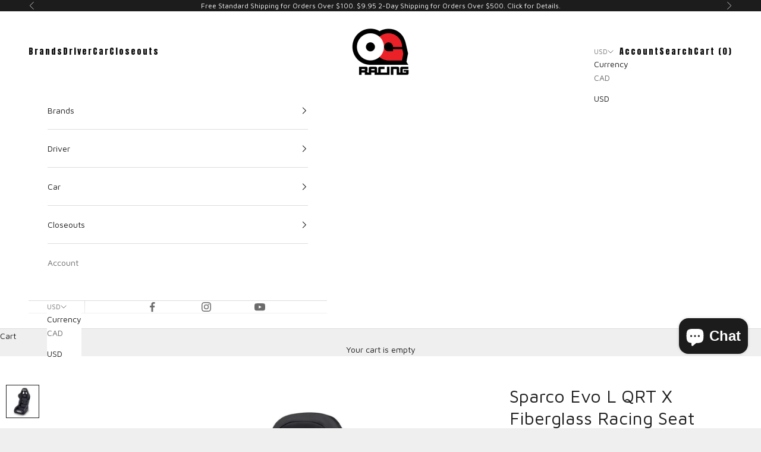

--- FILE ---
content_type: text/css
request_url: https://www.ogracing.com/cdn/shop/t/239/assets/sass-compiled.css?v=74179367318042033831768933841
body_size: 2553
content:
hr{width:100%;height:1px;border:none;background-color:#d4d4d4;margin:40px auto}.custom-boost__mobile-filter,.custom-boost__desktop-filter-bar{z-index:4;position:sticky;top:calc(var(--header-height) * var(--use-sticky-header, 0));border-top:1px solid #D4D4D4;border-bottom:1px solid #D4D4D4;background-color:#fff}.custom-boost__mobile-filter-bar{display:flex}.custom-boost__mobile-filter-bar__filter{border-right:1px solid #D4D4D4;order:-1}.custom-boost__mobile-filter-bar__filter button{text-align:center;font-size:16px;text-transform:uppercase}.custom-boost__mobile-filter-bar__filter button:before{display:none}.custom-boost__mobile-filter-bar__sort{border-right:1px solid #D4D4D4}.custom-boost__mobile-filter-bar__sort button{text-align:center;padding:13px 0;font-size:16px;text-transform:uppercase}.custom-boost__mobile-filter-bar__sort button span{width:auto;margin-right:10px}.custom-boost__mobile-filter-bar__sort__popup.boost-pfs-filter-filter-dropdown{text-transform:uppercase;text-align:center;width:100%;height:min-content;padding:18px 0;bottom:0;top:auto;left:0;right:0;position:fixed;background-color:#d4d4d4;box-shadow:0 -2px 10px #36363633;z-index:10;transform:translateY(100%);touch-action:manipulation;transition:all .4s cubic-bezier(.645,.045,.355,1)}.boost-pfs-filter-sort-active>.custom-boost__mobile-filter-bar__sort__popup.boost-pfs-filter-filter-dropdown{transform:translateY(0)}.custom-boost__mobile-filter-bar__sort__popup.boost-pfs-filter-filter-dropdown li{padding:0}.custom-boost__mobile-filter-bar__sort__popup.boost-pfs-filter-filter-dropdown a{padding:12px 20px;width:100%}.custom-boost__mobile-filter-bar__sort__popup.boost-pfs-filter-filter-dropdown a:hover,.custom-boost__mobile-filter-bar__sort__popup.boost-pfs-filter-filter-dropdown a:focus{background-color:#f0f0f0}.custom-boost__mobile-filter-bar__sort__popup.boost-pfs-filter-filter-dropdown a:active,.custom-boost__mobile-filter-bar__sort__popup.boost-pfs-filter-filter-dropdown a.boost-pfs-filter-sort-item-active{background-color:#fff}.custom-boost__desktop-filter-bar{display:none}.custom-boost__desktop-filter-bar .boost-pfs-filter-default-toolbar-inner{display:flex;justify-content:flex-end}.custom-boost__desktop-filter-bar .boost-pfs-filter-default-toolbar-inner .boost-pfs-filter-toolbar-item{display:none;width:auto}.custom-boost__desktop-filter-bar .boost-pfs-filter-default-toolbar-inner .boost-pfs-filter-toolbar-item button{padding:10px 25px 10px 15px;text-transform:uppercase}.custom-boost__desktop-filter-bar .custom-boost__mobile-filter-bar__sort__popup.boost-pfs-filter-filter-dropdown{width:max-content;padding:18px 0;background-color:#d4d4d4;position:absolute;top:75px;left:auto;right:5px;box-shadow:0 -2px 10px #36363633;transform:translateY(0)}.custom-boost__desktop-filter-bar .custom-boost__mobile-filter-bar__sort__popup.boost-pfs-filter-filter-dropdown:before{content:"";position:absolute;right:40px;width:10px;height:10px;border-style:solid;bottom:100%;border-width:0 10px 10px 10px;border-color:transparent transparent #D4D4D4 transparent;-webkit-filter:drop-shadow(0 -2px 2px rgba(54,54,54,.2));filter:drop-shadow(0 -2px 2px rgba(54,54,54,.2))}.custom-boost__desktop-filter-bar .custom-boost__mobile-filter-bar__sort__popup.boost-pfs-filter-filter-dropdown li,.custom-boost__desktop-filter-bar .custom-boost__mobile-filter-bar__sort__popup.boost-pfs-filter-filter-dropdown li:first-child,.custom-boost__desktop-filter-bar .custom-boost__mobile-filter-bar__sort__popup.boost-pfs-filter-filter-dropdown li:last-child{padding:0}.custom-boost__desktop-filter-bar .custom-boost__mobile-filter-bar__sort__popup.boost-pfs-filter-filter-dropdown li a{width:100%;padding:12px 50px;text-align:right;text-transform:uppercase;font-size:16px}.custom-boost__desktop-filter-bar .custom-boost__mobile-filter-bar__sort__popup.boost-pfs-filter-filter-dropdown li a:hover,.custom-boost__desktop-filter-bar .custom-boost__mobile-filter-bar__sort__popup.boost-pfs-filter-filter-dropdown li a:focus{background-color:#f0f0f0}.custom-boost__desktop-filter-bar .custom-boost__mobile-filter-bar__sort__popup.boost-pfs-filter-filter-dropdown li a:active,.custom-boost__desktop-filter-bar .custom-boost__mobile-filter-bar__sort__popup.boost-pfs-filter-filter-dropdown li a.boost-pfs-filter-sort-item-active{background-color:#fff}.boost-sd__filter-option-content-inner--scrollbar{padding-left:20px}.boost-pfs-filter-option-content .boost-pfs-filter-option-item-list.boost-pfs-filter-option-item-list-multiple-list li .boost-pfs-check-box{position:relative;width:20px;height:20px;left:0;top:6px;margin-right:7px}.boost-pfs-filter-option-content{display:none}.boost-pfs-filter-option-title-text{font-weight:900}.boost-pfs-filter-option-item-list.boost-pfs-filter-option-item-list-single-list{padding-left:22px}.boost-pfs-filter-option-value,span.boost-sd__filter-option-item-label{color:#ed1c24}@media screen and (min-width: screen and (min-width: 1008px)){.boost-pfs-filter-wrapper .boost-pfs-filter-option .boost-pfs-filter-option-title-text:after{opacity:1}}@media screen and (min-width: 1008px){.custom-boost__desktop-filter-bar{display:block}.custom-boost__desktop-filter-bar .boost-pfs-filter-default-toolbar-inner .boost-pfs-filter-toolbar-item{display:flex;justify-content:center;min-width:250px;border-left:1px solid #D4D4D4}}.boost-pfs-filter-wrapper .boost-pfs-filter-tree-mobile-sticky.boost-pfs-filter-tree-mobile-open{background-color:#d4d4d4}.boost-pfs-filter-wrapper .boost-pfs-filter-tree-mobile-sticky.boost-pfs-filter-tree-mobile-open .boost-pfs-filter-mobile-toolbar-top{background-color:#0006}.boost-pfs-filter-wrapper .boost-pfs-filter-tree-mobile-sticky.boost-pfs-filter-tree-mobile-open .boost-pfs-filter-mobile-toolbar-items{height:60px;background-color:#d4d4d4;border:none;display:flex;align-items:center}.boost-pfs-filter-wrapper .boost-pfs-filter-tree-mobile-sticky.boost-pfs-filter-tree-mobile-open .boost-pfs-filter-mobile-toolbar-items .boost-pfs-filter-mobile-toolbar-middle{font-size:20px;font-weight:400;text-transform:none}.boost-pfs-filter-wrapper .boost-pfs-filter-tree-mobile-sticky.boost-pfs-filter-tree-mobile-open div.boost-pfs-filter-option-title{border:none}.boost-pfs-filter-wrapper .boost-pfs-filter-tree-mobile-sticky.boost-pfs-filter-tree-mobile-open .boost-pfs-filter-options-wrapper{top:60px}.boost-pfs-filter-wrapper .boost-pfs-filter-tree-mobile-sticky.boost-pfs-filter-tree-mobile-open .boost-pfs-filter-options-wrapper .boost-pfs-filter-option-content{padding:0}.boost-pfs-filter-wrapper .boost-pfs-filter-tree-mobile-sticky.boost-pfs-filter-tree-mobile-open .boost-pfs-filter-options-wrapper .boost-pfs-filter-option-item{padding:10px 0;margin:0 0 0 25px;display:flex;gap:25px}.boost-pfs-filter-wrapper .boost-pfs-filter-tree-mobile-sticky.boost-pfs-filter-tree-mobile-open .boost-pfs-filter-options-wrapper .boost-pfs-filter-option-item.selected .boost-pfs-filter-option-swatch-image:before{border:1px solid currentColor;border-radius:0;width:calc(100% + 8px);height:calc(100% + 8px);top:-4px;left:-4px}.boost-pfs-filter-wrapper .boost-pfs-filter-tree-mobile-sticky.boost-pfs-filter-tree-mobile-open .boost-pfs-filter-options-wrapper .boost-pfs-filter-option-item .boost-pfs-filter-option-swatch-image{position:relative;margin:0;padding:0;width:35px;height:35px;border-radius:0}.boost-pfs-filter-wrapper .boost-pfs-filter-tree-mobile-sticky.boost-pfs-filter-tree-mobile-open .boost-pfs-filter-options-wrapper .boost-pfs-filter-option-item .boost-pfs-filter-button{margin:0;padding:0;width:auto;flex:1}@media screen and (min-width: 1008px){.boost-pfs-filter-wrapper .boost-pfs-filter-option{padding:0;margin-bottom:32px;border:none}.boost-pfs-filter-wrapper .boost-pfs-filter-option .boost-pfs-filter-option-title-text:before,.boost-pfs-filter-wrapper .boost-pfs-filter-option .boost-pfs-filter-option-title-text:after{background-color:#0a0a0a;position:absolute;border:none;margin:0;top:10px;right:10px;content:"";opacity:0;transition:transform .4s ease-in-out,opacity .4s ease-in-out}.boost-pfs-filter-wrapper .boost-pfs-filter-option .boost-pfs-filter-option-title-text:before{width:1px;height:12px}.boost-pfs-filter-wrapper .boost-pfs-filter-option .boost-pfs-filter-option-title-text:after{width:12px;height:1px}.boost-pfs-filter-wrapper .boost-pfs-filter-option.boost-pfs-filter-option-collapsed .boost-pfs-filter-option-title-text:before,.boost-pfs-filter-wrapper .boost-pfs-filter-option.boost-pfs-filter-option-collapsed .boost-pfs-filter-option-title-text:after{transform:translate(50%,-50%) rotate(270deg);opacity:1}.boost-pfs-filter-wrapper .boost-pfs-filter-option .boost-pfs-filter-button.boost-pfs-filter-option-title-heading{width:100%;font-weight:400}.boost-pfs-filter-wrapper .boost-pfs-filter-option .boost-pfs-filter-option-item{padding:0 0 0 8px;margin:0 0 12px}.boost-pfs-filter-wrapper .boost-pfs-filter-option .boost-pfs-filter-option-content .boost-pfs-filter-option-content-inner .boost-pfs-filter-option-item-list-swatch .boost-pfs-filter-option-item span.boost-pfs-filter-option-swatch-image{border:none!important;border-radius:0}.boost-pfs-filter-wrapper .boost-pfs-filter-option .boost-pfs-filter-option-content .boost-pfs-filter-option-content-inner .boost-pfs-filter-option-item-list-swatch .boost-pfs-filter-option-item span.boost-pfs-filter-option-swatch-image:before{background-color:transparent;opacity:0;border:1px solid #D4D4D4;transition:opacity .2s ease-in-out;border-radius:0;width:calc(100% + 4px);height:calc(100% + 4px);top:-2px;left:-2px}.boost-pfs-filter-wrapper .boost-pfs-filter-option .boost-pfs-filter-option-content .boost-pfs-filter-option-content-inner .boost-pfs-filter-option-item-list-swatch .boost-pfs-filter-option-item span.boost-pfs-filter-option-swatch-image:hover:before{opacity:1}.boost-pfs-filter-wrapper .boost-pfs-filter-option .boost-pfs-filter-option-content .boost-pfs-filter-option-content-inner .boost-pfs-filter-option-item-list-swatch .boost-pfs-filter-option-item.selected span.boost-pfs-filter-option-swatch-image:before{opacity:1;border:1px solid #0A0A0A!important}.boost-pfs-filter-wrapper .boost-pfs-filter-button.boost-pfs-filter-clear{float:left;border:1px solid black;margin-top:10px;padding:3px 10px}}.boost-pfs-filter-collection-header-wrapper{display:flex;flex-direction:column;justify-content:center;padding:0}.boost-pfs-filter-collection-header-wrapper .boost-pfs-section-header{padding:15px;margin:0}.boost-pfs-filter-collection-header-wrapper .boost-pfs-filter-collection-header{font-size:28px;font-family:Anton,Helvetica;font-weight:700;font-style:normal;line-height:1.35;color:#0a0a0a;background-color:none;color:inherit}@media screen and (min-width: 641px){.boost-pfs-filter-collection-header-wrapper .boost-pfs-filter-collection-header{font-size:34px}}.boost-pfs-filter-collection-header-wrapper .boost-pfs-container-default-fullwidth{margin:15px}.boost-pfs-filter-collection-header-wrapper.boost-pfs-filter-collection-has-image{min-height:450px}@media screen and (min-width: 641px){.boost-pfs-filter-collection-header-wrapper.boost-pfs-filter-collection-has-image{min-height:380px}}@media screen and (min-width: 1240px){.boost-pfs-filter-collection-header-wrapper.boost-pfs-filter-collection-has-image{min-height:450px}}.custom-boost__collection-header{display:flex}.custom-boost__collection-header--left{justify-content:flex-start}.custom-boost__collection-header--center{justify-content:center}.custom-boost__collection-header--right{justify-content:flex-end}.boost-pfs-filter-product-item .boost-pfs-filter-product-item-image .boost-pfs-action-list-wrapper,.boost-pfs-filter-product-item .boost-pfs-filter-product-item-image .boost-pfs-select-option-wrapper{visibility:hidden!important;z-index:3}.boost-pfs-filter-product-item .boost-pfs-filter-product-item-image .boost-pfs-filter-label{font-size:14px;font-weight:400;padding:2px 6px;letter-spacing:.2em;background-color:#ed1c24;color:#fff;white-space:nowrap}.PickyStoryProductBundle{padding:0 15px}.picky-bundler-container{max-width:1330px;margin:0 auto}.picky-bundler-container .picky-product-card-container{grid-gap:15px}.picky-bundler-container .multiselect.multiselect--disabled{color:#454545;opacity:1}.picky-bundler-container .multiselect .multiselect__tags{display:flex;flex-direction:column;justify-content:center;min-height:46px}.picky-bundler-container .multiselect .multiselect__content{background-color:#fff}.picky-bundler-container .multiselect .multiselect__select{padding:0;height:100%;top:-3px}.picky-bundler-container .picky-product-image-carousel .tns-controls button{width:44px;height:44px}.picky-bundler-container .picky-product-image-carousel .tns-controls button[data-controls=prev]{right:44px}.picky-product-card-container .RecommendedProductCard_horizontal-picky-product-card-orientation_24WKW{width:100%;display:flex;flex-direction:column;justify-content:center;padding-bottom:25px;border-bottom:1px solid #D4D4D4}.picky-product-card-container .RecommendedProductCard_horizontal-picky-product-card-orientation_24WKW .RecommendedProductCard_carousel-wrap_9_I5y{width:100%;max-width:200px}.picky-product-card-container .RecommendedProductCard_horizontal-picky-product-card-orientation_24WKW .RecommendedProductCard_carousel-wrap_9_I5y .tns-controls:focus button,.picky-product-card-container .RecommendedProductCard_horizontal-picky-product-card-orientation_24WKW .RecommendedProductCard_carousel-wrap_9_I5y .tns-controls:focus-visible button{outline:2px solid currentColor;outline-offset:-2px}.picky-product-card-container .RecommendedProductCard_horizontal-picky-product-card-orientation_24WKW .RecommendedProductCard_carousel-wrap_9_I5y .tns-controls:focus:not(:focus-visible) button{outline:none}.picky-product-card-container .RecommendedProductCard_horizontal-picky-product-card-orientation_24WKW .RecommendedProductCard_product-options_IhS3I{padding:0}.picky-product-card-container .RecommendedProductCard_horizontal-picky-product-card-orientation_24WKW .RecommendedProductCard_picky-cart-checkbox-wrap_lFAhV{margin-top:20px;order:1}.picky-product-card-container .RecommendedProductCard_horizontal-picky-product-card-orientation_24WKW .RecommendedProductCard_picky-cart-checkbox-wrap_lFAhV .pretty{margin:0}.picky-product-card-container .RecommendedProductCard_horizontal-picky-product-card-orientation_24WKW .RecommendedProductCard_picky-cart-checkbox-wrap_lFAhV .pretty input{width:44px;height:44px;left:-50%;top:-50%}.picky-product-card-container .RecommendedProductCard_horizontal-picky-product-card-orientation_24WKW .RecommendedProductCard_picky-cart-checkbox-wrap_lFAhV .pretty input:focus~div,.picky-product-card-container .RecommendedProductCard_horizontal-picky-product-card-orientation_24WKW .RecommendedProductCard_picky-cart-checkbox-wrap_lFAhV .pretty input:focus-visible~div{outline:2px solid currentColor;outline-offset:2px}.picky-product-card-container .RecommendedProductCard_horizontal-picky-product-card-orientation_24WKW .RecommendedProductCard_picky-cart-checkbox-wrap_lFAhV .pretty input:focus:not(:focus-visible)~div{outline:none}.picky-product-card-container .RecommendedProductCard_horizontal-picky-product-card-orientation_24WKW .RecommendedProductCard_product-link_3k-jZ{display:block}.picky-product-card-container .RecommendedProductCard_horizontal-picky-product-card-orientation_24WKW .RecommendedProductCard_picky-product-title_1VAM6{font-size:22px;font-weight:700;text-align:center;height:auto;margin:5px 0}.picky-product-card-container .RecommendedProductCard_horizontal-picky-product-card-orientation_24WKW .RecommendedProductCard_picky-product-options-container_BhxH7{grid-gap:5px 15px;justify-content:center}.picky-product-card-container .RecommendedProductCard_horizontal-picky-product-card-orientation_24WKW .RecommendedProductCard_picky-product-options-container_BhxH7,.picky-product-card-container .RecommendedProductCard_horizontal-picky-product-card-orientation_24WKW .RecommendedProductCard_picky-product-options-container_BhxH7.RecommendedProductCard_sm-options-container_180-2,.picky-product-card-container .RecommendedProductCard_horizontal-picky-product-card-orientation_24WKW .RecommendedProductCard_picky-product-options-container_BhxH7.RecommendedProductCard_xs-options-container_1IN3Y{--max-column-width: 250px}.picky-product-card-container .RecommendedProductCard_horizontal-picky-product-card-orientation_24WKW .RecommendedProductCard_picky-product-options-container_BhxH7 .RecommendedProductCard_picky-options-ttl_3akmV{margin-left:14px;color:#3b3b3b;opacity:1}.picky-product-card-container .RecommendedProductCard_horizontal-picky-product-card-orientation_24WKW .QuantityInput_picky-product-quantity-input_3ZQjb{height:46px}.picky-product-card-container .RecommendedProductCard_horizontal-picky-product-card-orientation_24WKW .QuantityInput_picky-product-quantity-input_3ZQjb .QuantityInput_inc-button_3erOg,.picky-product-card-container .RecommendedProductCard_horizontal-picky-product-card-orientation_24WKW .QuantityInput_picky-product-quantity-input_3ZQjb .QuantityInput_dec-button_2P6zs{width:50px}.BundleSlide_picky-bundle-slide-container_3lty6 .BundleSlide_picky-bundle-slide-content_3fd1r{padding:0!important}.BundleSlide_picky-bundle-slide-container_3lty6 .BundleSlide_picky-bundle-slide-content_3fd1r div.BundleSlide_picky-bundle-add-selected-wrap_3vc-F{margin:30px auto;width:100%}.BundleSlide_picky-bundle-slide-container_3lty6 .BundleSlide_picky-bundle-slide-content_3fd1r div.AddSelectedToCart_picky-sale-price_Kv2E1,.BundleSlide_picky-bundle-slide-container_3lty6 .BundleSlide_picky-bundle-slide-content_3fd1r div.AddSelectedToCart_picky-retail-price_1bAh6{display:inline}.BundleSlide_picky-bundle-slide-container_3lty6 .BundleSlide_picky-bundle-slide-content_3fd1r .AddSelectedToCart_picky-selected-total_lySmO,.BundleSlide_picky-bundle-slide-container_3lty6 .BundleSlide_picky-bundle-slide-content_3fd1r div.AddSelectedToCart_picky-sale-price_Kv2E1,.BundleSlide_picky-bundle-slide-container_3lty6 .BundleSlide_picky-bundle-slide-content_3fd1r div.AddSelectedToCart_picky-retail-price_1bAh6{font-size:18px;font-weight:400}.BundleSlide_picky-bundle-slide-container_3lty6 .BundleSlide_picky-bundle-slide-content_3fd1r .AddSelectedToCart_picky-retail-price_1bAh6{color:#ed1c24}.BundleSlide_picky-bundle-slide-container_3lty6 .BundleSlide_picky-bundle-slide-content_3fd1r .AddSelectedToCart_picky-add-selected-to-cart-button_1WuCf{position:relative;display:inline-block;line-height:normal;border:1px solid transparent;border-radius:0;text-transform:uppercase;font-size:16px;text-align:center;letter-spacing:.2em;font-family:Anton,Helvetica;font-weight:400;font-style:normal;background-color:transparent;transition:color .45s cubic-bezier(.785,.135,.15,.86),border .45s cubic-bezier(.785,.135,.15,.86);z-index:1;-webkit-tap-highlight-color:initial;color:#0a0a0a;padding:11px 20px;width:100%}.BundleSlide_picky-bundle-slide-container_3lty6 .BundleSlide_picky-bundle-slide-content_3fd1r .AddSelectedToCart_picky-add-selected-to-cart-button_1WuCf:before{position:absolute;content:"";display:block;left:0;top:0;right:0;bottom:0;width:100%;height:100%;transform:scale(1);transform-origin:left center;z-index:-1}@media (-moz-touch-enabled: 0),(hover: hover){.BundleSlide_picky-bundle-slide-container_3lty6 .BundleSlide_picky-bundle-slide-content_3fd1r .AddSelectedToCart_picky-add-selected-to-cart-button_1WuCf:not([disabled]):before{transition:transform .45s cubic-bezier(.785,.135,.15,.86)}.BundleSlide_picky-bundle-slide-container_3lty6 .BundleSlide_picky-bundle-slide-content_3fd1r .AddSelectedToCart_picky-add-selected-to-cart-button_1WuCf:not([disabled]):hover:before{transform-origin:right center;transform:scaleX(0)}}.BundleSlide_picky-bundle-slide-container_3lty6 .BundleSlide_picky-bundle-slide-content_3fd1r .AddSelectedToCart_picky-add-selected-to-cart-button_1WuCf[disabled]{cursor:not-allowed}.BundleSlide_picky-bundle-slide-container_3lty6 .BundleSlide_picky-bundle-slide-content_3fd1r .AddSelectedToCart_picky-add-selected-to-cart-button_1WuCf:before{background-color:#ed1c24}.BundleSlide_picky-bundle-slide-container_3lty6 .BundleSlide_picky-bundle-slide-content_3fd1r .AddSelectedToCart_picky-add-selected-to-cart-button_1WuCf:after{position:absolute;color:#fff;background-color:#0a0a0a;content:"";height:100%;width:100%;top:0;left:0;z-index:-2}@media (-moz-touch-enabled: 0),(hover: hover){.BundleSlide_picky-bundle-slide-container_3lty6 .BundleSlide_picky-bundle-slide-content_3fd1r .AddSelectedToCart_picky-add-selected-to-cart-button_1WuCf:not([disabled]):hover{color:#fff;background-color:transparent}}.BundleSlide_picky-bundle-slide-container_3lty6 .BundleSlide_picky-bundle-slide-content_3fd1r .AddSelectedToCart_picky-add-selected-to-cart-button_1WuCf:hover{filter:none}@media screen and (min-width: 1008px){.picky-product-card-container .RecommendedProductCard_horizontal-picky-product-card-orientation_24WKW{flex-direction:row;align-items:center}.picky-product-card-container .RecommendedProductCard_horizontal-picky-product-card-orientation_24WKW .RecommendedProductCard_product-options_IhS3I{display:flex;height:100%;flex-direction:column;justify-content:space-evenly;padding:0 20px}.picky-product-card-container .RecommendedProductCard_horizontal-picky-product-card-orientation_24WKW .RecommendedProductCard_picky-product-title_1VAM6{text-align:left}.picky-product-card-container .RecommendedProductCard_horizontal-picky-product-card-orientation_24WKW .RecommendedProductCard_picky-product-options-container_BhxH7{justify-content:start}.BundleSlide_picky-bundle-slide-container_3lty6 .BundleSlide_picky-bundle-slide-content_3fd1r div.AddSelectedToCart_picky-add-selected-to-cart_2hJoJ.BundleSlide_picky-bundle-add-selected-wrap_3vc-F{display:flex;justify-content:flex-end;align-items:center;gap:20px;margin:20px 0 0;max-width:none}.BundleSlide_picky-bundle-slide-container_3lty6 .BundleSlide_picky-bundle-slide-content_3fd1r div.AddSelectedToCart_picky-add-selected-to-cart_2hJoJ.BundleSlide_picky-bundle-add-selected-wrap_3vc-F>div:last-child{max-width:310px;width:100%}.BundleSlide_picky-bundle-slide-container_3lty6 .BundleSlide_picky-bundle-slide-content_3fd1r .AddSelectedToCart_picky-add-selected-to-cart-button_1WuCf{margin:0;max-width:310px;width:100%}}.boost-pfs-container-default-fullwidth{padding:0}.boost-pfs-container-default-fullwidth{display:flex}.boost-pfs-filter-left-col{width:0}@media screen and (min-width: 1008px){.boost-pfs-filter-left-col{width:200px;margin:0 10px 0 50px}}.boost-pfs-filter-right-col{flex:1 0 0;float:none}.PageHeader{position:relative;margin:35px 0;font-family:Anton,Helvetica;font-weight:700}.PageHeaderGrid{display:grid;grid-template-columns:1fr;justify-items:center;align-items:center;margin:0 auto 35px}.PageHeaderGrid__image{width:100%}.PageHeaderGrid__info{padding:20px}.PageHeaderGrid__title{text-align:center;font-family:Maven Pro,Helvetica;font-size:28px;font-weight:700;line-height:1.35;text-transform:capitalize;margin-bottom:10px}.PageHeaderGrid__content{color:#454545}.PageHeaderGrid__directive{display:inline-block;width:100%;font-size:18px;text-align:center}.PageHeaderGrid .Icon{display:block;width:100%;height:100%;max-width:30px;margin:20px auto 0}@media screen and (min-width: 1008px){.PageHeaderGrid{grid-template-columns:1fr 1fr;justify-items:center;margin:35px auto;padding:0 15px}.PageHeaderGrid__info{padding:60px}.PageHeaderGrid__title{text-align:left;font-size:34px}}.Button.ProductForm__AddToCart--sticky{width:100%;position:fixed;left:0;border:0}.ProductForm__AddToCart--placeholder{visibility:hidden}.ProductForm__AddToCart--placeholder.hidden{height:1px;padding:0;margin:0;border:0}.product-info__more-info,.product-info__gallery-link{border-block-width:1px;justify-content:space-between;align-items:center;padding:.9375rem;display:none}.product-info__more-info.link-visible,.product-info__gallery-link.link-visible{display:flex}.boost-pfs-search-result-toolbar{display:none}.boost-pfs-search-form-wrapper{padding:0;background-color:#fff;color:#0a0a0a}.boost-pfs-search-form-wrapper .boost-pfs-search-result-header{font-size:28px;font-family:Anton,Helvetica;font-weight:700;font-style:normal;line-height:1.35;color:#0a0a0a;background-color:none;padding:0;margin:25px 0}@media screen and (min-width: 641px){.boost-pfs-search-form-wrapper .boost-pfs-search-result-header{font-size:34px}}.boost-pfs-search-form{display:none}.boost-pfs-filter-total-product{padding:0 20px}.boost-pfs-filter-toolbar-count{margin-right:auto}@media screen and (min-width: 768px){div.Search[aria-hidden=false]{opacity:1}}
/*# sourceMappingURL=/cdn/shop/t/239/assets/sass-compiled.css.map?v=74179367318042033831768933841 */


--- FILE ---
content_type: application/javascript
request_url: https://size-guides.esc-apps-cdn.com/1765908491-app.ogrinc.myshopify.com.js?shop=ogrinc.myshopify.com
body_size: 50220
content:
if (!window.eastsideco_sizeGuides || !window.eastsideco_sizeGuides.cachedCharts) {window.eastsideco_sizeGuides = window.eastsideco_sizeGuides || {}; window.eastsideco_sizeGuides.cachedCharts = [{"universal":0,"title":"Bell Helmets (M.8)","top_text":"","bottom_text":"An effective helmet is one that fits properly. Have an assistant use a measuring tape, or a piece of string to measure the circumference of your head starting at a point approximately one inch above the eyebrows in front, around a point in the back of the head that results in the largest possible measurement, and finally wrapping back to the front. It is a good idea to take several measurements to make sure you have the largest one.","tag":",Bell M8,","top":1,"bottom":0,"left":1,"right":0,"img":"","img_position":"","vendor":"","type":"","data":[["<span class=\"esc-size-guide--cell-type--text\">Size<\/span>","<span class=\"esc-size-guide--cell-type--text\">XX-Small<\/span>","<span class=\"esc-size-guide--cell-type--text\">X-Small<\/span>","<span class=\"esc-size-guide--cell-type--text\">Small<\/span>","<span class=\"esc-size-guide--cell-type--text\">Medium<\/span>","<span class=\"esc-size-guide--cell-type--text\">Large<\/span>","<span class=\"esc-size-guide--cell-type--text\">X-Large<\/span>","<span class=\"esc-size-guide--cell-type--text\">XX-Large<\/span>","<span class=\"esc-size-guide--cell-type--text\">3X-Large<\/span>","<span class=\"esc-size-guide--cell-type--text\">4X-Large<\/span>"],["<span class=\"esc-size-guide--cell-type--text\">Measurement (in)<\/span>","<span class=\"esc-size-guide--cell-type--text\">21-1\/2 - 21-5\/8<\/span>","<span class=\"esc-size-guide--cell-type--text\">22<\/span>","<span class=\"esc-size-guide--cell-type--text\">22-3\/8<\/span>","<span class=\"esc-size-guide--cell-type--text\">22-3\/4 - 23-1\/4<\/span>","<span class=\"esc-size-guide--cell-type--text\">23-5\/8<\/span>","<span class=\"esc-size-guide--cell-type--text\">24 - 24-3\/8<\/span>","<span class=\"esc-size-guide--cell-type--text\">24-3\/4 - 25-1\/4<\/span>","<span class=\"esc-size-guide--cell-type--text\">25-5\/8 - 26<\/span>","<span class=\"esc-size-guide--cell-type--text\">26-3\/8 - 26-3\/4<\/span>"],["<span class=\"esc-size-guide--cell-type--text\">Metric (cm)<\/span>","<span class=\"esc-size-guide--cell-type--text\">54 - 55<\/span>","<span class=\"esc-size-guide--cell-type--text\">56<\/span>","<span class=\"esc-size-guide--cell-type--text\">57<\/span>","<span class=\"esc-size-guide--cell-type--text\">58 - 59<\/span>","<span class=\"esc-size-guide--cell-type--text\">60<\/span>","<span class=\"esc-size-guide--cell-type--text\">61 - 62<\/span>","<span class=\"esc-size-guide--cell-type--text\">63 - 64<\/span>","<span class=\"esc-size-guide--cell-type--text\">65 - 66<\/span>","<span class=\"esc-size-guide--cell-type--text\">67-68<\/span>"],["<span class=\"esc-size-guide--cell-type--text\">Hat Size<\/span>","<span class=\"esc-size-guide--cell-type--text\">6-3\/4, 6-7\/8<\/span>","<span class=\"esc-size-guide--cell-type--text\">7<\/span>","<span class=\"esc-size-guide--cell-type--text\">7-1\/8<\/span>","<span class=\"esc-size-guide--cell-type--text\">7-1\/4, 7-3\/8<\/span>","<span class=\"esc-size-guide--cell-type--text\">7-1\/2<\/span>","<span class=\"esc-size-guide--cell-type--text\">7-5\/8, 7-3\/4<\/span>","<span class=\"esc-size-guide--cell-type--text\">7-7\/8, 8<\/span>","<span class=\"esc-size-guide--cell-type--text\">8-1\/8, 8-1\/4<\/span>","<span class=\"esc-size-guide--cell-type--text\">8-3\/8, 8-1\/2<\/span>"]],"gt_translate_keys":["title","top_text","bottom_text"],"products":"","collections":""},{"universal":0,"title":"Sparco Suit Sizing","top_text":"","bottom_text":"Note: All measurements are in inches. Your ideal size will be the smallest size that includes your largest measurement.<br \/>\n<br \/>\nSizing Tips: A Driving Suit should have a loose, comfortable fit and allow for a full range of motion. Make sure the fit doesn't change when sitting down! A suit that fits tightly may sacrifice the protective layer of air between the suit and your skin\/underwear and can potentially decrease the level of protection provided by your suit. Driving suits do not \"break-in\" or stretch over time.","tag":",Sparco Suits,","top":1,"bottom":0,"left":1,"right":0,"img":"","img_position":"","vendor":"","type":"","data":[["<span class=\"esc-size-guide--cell-type--text\">Size<\/span>","<span class=\"esc-size-guide--cell-type--text\">44<\/span>","<span class=\"esc-size-guide--cell-type--text\">46<\/span>","<span class=\"esc-size-guide--cell-type--text\">48<\/span>","<span class=\"esc-size-guide--cell-type--text\">50<\/span>","<span class=\"esc-size-guide--cell-type--text\">52<\/span>","<span class=\"esc-size-guide--cell-type--text\">54<\/span>","<span class=\"esc-size-guide--cell-type--text\">56<\/span>","<span class=\"esc-size-guide--cell-type--text\">58<\/span>","<span class=\"esc-size-guide--cell-type--text\">60<\/span>","<span class=\"esc-size-guide--cell-type--text\">62<\/span>","<span class=\"esc-size-guide--cell-type--text\">64<\/span>","<span class=\"esc-size-guide--cell-type--text\">66<\/span>"],["<span class=\"esc-size-guide--cell-type--text\"><\/span>","<span class=\"esc-size-guide--cell-type--text\">X-Small<\/span>","<span class=\"esc-size-guide--cell-type--text\">X-Small<\/span>","<span class=\"esc-size-guide--cell-type--text\">Small<\/span>","<span class=\"esc-size-guide--cell-type--text\">Small<\/span>","<span class=\"esc-size-guide--cell-type--text\">Medium<\/span>","<span class=\"esc-size-guide--cell-type--text\">Medium<\/span>","<span class=\"esc-size-guide--cell-type--text\">Large<\/span>","<span class=\"esc-size-guide--cell-type--text\">Large<\/span>","<span class=\"esc-size-guide--cell-type--text\">X-Large<\/span>","<span class=\"esc-size-guide--cell-type--text\">X-Large<\/span>","<span class=\"esc-size-guide--cell-type--text\">XX-Large<\/span>","<span class=\"esc-size-guide--cell-type--text\">XX-Large<\/span>"],["<span class=\"esc-size-guide--cell-type--text\">Chest<\/span>","<span class=\"esc-size-guide--cell-type--text\">34 - 35<\/span>","<span class=\"esc-size-guide--cell-type--text\">36 - 37<\/span>","<span class=\"esc-size-guide--cell-type--text\">37 - 38<\/span>","<span class=\"esc-size-guide--cell-type--text\">39 - 40<\/span>","<span class=\"esc-size-guide--cell-type--text\">40 - 41<\/span>","<span class=\"esc-size-guide--cell-type--text\">42 - 43<\/span>","<span class=\"esc-size-guide--cell-type--text\">43 - 44<\/span>","<span class=\"esc-size-guide--cell-type--text\">45 - 46<\/span>","<span class=\"esc-size-guide--cell-type--text\">47 - 48<\/span>","<span class=\"esc-size-guide--cell-type--text\">48 - 49<\/span>","<span class=\"esc-size-guide--cell-type--text\">50 - 51<\/span>","<span class=\"esc-size-guide--cell-type--text\">51 - 52<\/span>"],["<span class=\"esc-size-guide--cell-type--text\">Waist <\/span>","<span class=\"esc-size-guide--cell-type--text\">29 - 30<\/span>","<span class=\"esc-size-guide--cell-type--text\">31 - 32<\/span>","<span class=\"esc-size-guide--cell-type--text\">32 - 34<\/span>","<span class=\"esc-size-guide--cell-type--text\">34 - 34.5<\/span>","<span class=\"esc-size-guide--cell-type--text\">35 - 37<\/span>","<span class=\"esc-size-guide--cell-type--text\">37 - 38<\/span>","<span class=\"esc-size-guide--cell-type--text\">38.5 - 40<\/span>","<span class=\"esc-size-guide--cell-type--text\">40 - 41<\/span>","<span class=\"esc-size-guide--cell-type--text\">42 - 43<\/span>","<span class=\"esc-size-guide--cell-type--text\">43 - 44.5<\/span>","<span class=\"esc-size-guide--cell-type--text\">45 - 46<\/span>","<span class=\"esc-size-guide--cell-type--text\">46.5 - 48<\/span>"],["<span class=\"esc-size-guide--cell-type--text\">Hips<\/span>","<span class=\"esc-size-guide--cell-type--text\">34 - 35<\/span>","<span class=\"esc-size-guide--cell-type--text\">36 - 37<\/span>","<span class=\"esc-size-guide--cell-type--text\">37 - 38<\/span>","<span class=\"esc-size-guide--cell-type--text\">39 - 40<\/span>","<span class=\"esc-size-guide--cell-type--text\">40 - 41<\/span>","<span class=\"esc-size-guide--cell-type--text\">42 - 43<\/span>","<span class=\"esc-size-guide--cell-type--text\">43 - 44<\/span>","<span class=\"esc-size-guide--cell-type--text\">45 - 46<\/span>","<span class=\"esc-size-guide--cell-type--text\">47 - 48<\/span>","<span class=\"esc-size-guide--cell-type--text\">48 - 49<\/span>","<span class=\"esc-size-guide--cell-type--text\">50 - 51<\/span>","<span class=\"esc-size-guide--cell-type--text\">51 - 52<\/span>"],["<span class=\"esc-size-guide--cell-type--text\">Shoulder<\/span>","<span class=\"esc-size-guide--cell-type--text\">14.5 - 16<\/span>","<span class=\"esc-size-guide--cell-type--text\">15 - 16.5<\/span>","<span class=\"esc-size-guide--cell-type--text\">16 - 17<\/span>","<span class=\"esc-size-guide--cell-type--text\">16.5 - 18<\/span>","<span class=\"esc-size-guide--cell-type--text\">18 - 19<\/span>","<span class=\"esc-size-guide--cell-type--text\">18.5 - 20<\/span>","<span class=\"esc-size-guide--cell-type--text\">19 - 20.5<\/span>","<span class=\"esc-size-guide--cell-type--text\">20 - 21<\/span>","<span class=\"esc-size-guide--cell-type--text\">21 - 22<\/span>","<span class=\"esc-size-guide--cell-type--text\">22 - 23<\/span>","<span class=\"esc-size-guide--cell-type--text\">22.5 - 24<\/span>","<span class=\"esc-size-guide--cell-type--text\">23 - 24.5<\/span>"],["<span class=\"esc-size-guide--cell-type--text\">Sleeve<\/span>","<span class=\"esc-size-guide--cell-type--text\">21 - 22.5<\/span>","<span class=\"esc-size-guide--cell-type--text\">20 - 23<\/span>","<span class=\"esc-size-guide--cell-type--text\">23 - 24<\/span>","<span class=\"esc-size-guide--cell-type--text\">23.5 - 25<\/span>","<span class=\"esc-size-guide--cell-type--text\">24.5 - 26<\/span>","<span class=\"esc-size-guide--cell-type--text\">25 - 26<\/span>","<span class=\"esc-size-guide--cell-type--text\">26 - 27<\/span>","<span class=\"esc-size-guide--cell-type--text\">26.5 - 28<\/span>","<span class=\"esc-size-guide--cell-type--text\">27.5 - 29<\/span>","<span class=\"esc-size-guide--cell-type--text\">28 - 29.5<\/span>","<span class=\"esc-size-guide--cell-type--text\">29 - 30<\/span>","<span class=\"esc-size-guide--cell-type--text\">30 - 31<\/span>"],["<span class=\"esc-size-guide--cell-type--text\">Inseam<\/span>","<span class=\"esc-size-guide--cell-type--text\">28 - 29<\/span>","<span class=\"esc-size-guide--cell-type--text\">28.5 - 29<\/span>","<span class=\"esc-size-guide--cell-type--text\">29 - 30<\/span>","<span class=\"esc-size-guide--cell-type--text\">29.5 - 30<\/span>","<span class=\"esc-size-guide--cell-type--text\">30 - 31<\/span>","<span class=\"esc-size-guide--cell-type--text\">30.5 - 31<\/span>","<span class=\"esc-size-guide--cell-type--text\">31 - 31.5<\/span>","<span class=\"esc-size-guide--cell-type--text\">31 - 32<\/span>","<span class=\"esc-size-guide--cell-type--text\">31.5 - 32<\/span>","<span class=\"esc-size-guide--cell-type--text\">32 - 32.5<\/span>","<span class=\"esc-size-guide--cell-type--text\">32 - 33<\/span>","<span class=\"esc-size-guide--cell-type--text\">33 - 33.5<\/span>"],["<span class=\"esc-size-guide--cell-type--text\">Back<\/span>","<span class=\"esc-size-guide--cell-type--text\">16 - 17<\/span>","<span class=\"esc-size-guide--cell-type--text\">16.5 - 17<\/span>","<span class=\"esc-size-guide--cell-type--text\">16.5 - 17<\/span>","<span class=\"esc-size-guide--cell-type--text\">17 - 17.5<\/span>","<span class=\"esc-size-guide--cell-type--text\">17 - 18<\/span>","<span class=\"esc-size-guide--cell-type--text\">17.5 - 18<\/span>","<span class=\"esc-size-guide--cell-type--text\">18 - 19<\/span>","<span class=\"esc-size-guide--cell-type--text\">19 - 19.5<\/span>","<span class=\"esc-size-guide--cell-type--text\">19 - 20<\/span>","<span class=\"esc-size-guide--cell-type--text\">20 - 20.5<\/span>","<span class=\"esc-size-guide--cell-type--text\">20.5 - 21<\/span>","<span class=\"esc-size-guide--cell-type--text\">21 - 21.5<\/span>"],["<span class=\"esc-size-guide--cell-type--text\">Height<\/span>","<span class=\"esc-size-guide--cell-type--text\">5&#039;0&quot; - 5&#039;2&quot;<\/span>","<span class=\"esc-size-guide--cell-type--text\">5&#039;2&quot; - 5&#039;4&quot;<\/span>","<span class=\"esc-size-guide--cell-type--text\">5&quot;3 - 5&#039;5&quot;<\/span>","<span class=\"esc-size-guide--cell-type--text\">5&#039;5&quot; - 5&#039;7&quot;<\/span>","<span class=\"esc-size-guide--cell-type--text\">5&#039;7&quot; - 5&#039;9&quot;<\/span>","<span class=\"esc-size-guide--cell-type--text\">5&#039;8&quot; - 5&#039;11&quot;<\/span>","<span class=\"esc-size-guide--cell-type--text\">5&#039;9&quot; - 6&#039;0&quot;<\/span>","<span class=\"esc-size-guide--cell-type--text\">5&#039;11&quot; - 6&#039;1&quot;<\/span>","<span class=\"esc-size-guide--cell-type--text\">6&#039;0&quot; - 6&#039;2&quot;<\/span>","<span class=\"esc-size-guide--cell-type--text\">6&#039;1&quot; - 6&#039;3&quot;<\/span>","<span class=\"esc-size-guide--cell-type--text\">6&#039;2&quot; - 6&#039;4&quot;<\/span>","<span class=\"esc-size-guide--cell-type--text\">6&#039;4&quot; - 6&#039;6&quot;<\/span>"]],"gt_translate_keys":["title","top_text","bottom_text"],"products":"","collections":""},{"universal":0,"title":"Chicane Shoe Sizing Chart","top_text":"","bottom_text":"","tag":",Chicane Shoes,","top":0,"bottom":0,"left":1,"right":0,"img":"","img_position":"","vendor":"","type":"","data":[["<span class=\"esc-size-guide--cell-type--text\">U.S. Men<\/span>","<span class=\"esc-size-guide--cell-type--text\"><\/span>","<span class=\"esc-size-guide--cell-type--text\"><\/span>","<span class=\"esc-size-guide--cell-type--text\"><\/span>","<span class=\"esc-size-guide--cell-type--text\">6<\/span>","<span class=\"esc-size-guide--cell-type--text\">6.5<\/span>","<span class=\"esc-size-guide--cell-type--text\">7<\/span>","<span class=\"esc-size-guide--cell-type--text\">7.5<\/span>","<span class=\"esc-size-guide--cell-type--text\">8<\/span>","<span class=\"esc-size-guide--cell-type--text\">8.5<\/span>","<span class=\"esc-size-guide--cell-type--text\">9<\/span>","<span class=\"esc-size-guide--cell-type--text\">9.5<\/span>","<span class=\"esc-size-guide--cell-type--text\">10<\/span>","<span class=\"esc-size-guide--cell-type--text\">10.5<\/span>","<span class=\"esc-size-guide--cell-type--text\">11<\/span>","<span class=\"esc-size-guide--cell-type--text\">11.5<\/span>","<span class=\"esc-size-guide--cell-type--text\">12<\/span>","<span class=\"esc-size-guide--cell-type--text\">13<\/span>"],["<span class=\"esc-size-guide--cell-type--text\">U.S. Women<\/span>","<span class=\"esc-size-guide--cell-type--text\">6<\/span>","<span class=\"esc-size-guide--cell-type--text\">6.5<\/span>","<span class=\"esc-size-guide--cell-type--text\">7<\/span>","<span class=\"esc-size-guide--cell-type--text\">7.5<\/span>","<span class=\"esc-size-guide--cell-type--text\">8<\/span>","<span class=\"esc-size-guide--cell-type--text\">8.5<\/span>","<span class=\"esc-size-guide--cell-type--text\">9<\/span>","<span class=\"esc-size-guide--cell-type--text\">9.5<\/span>","<span class=\"esc-size-guide--cell-type--text\">10<\/span>","<span class=\"esc-size-guide--cell-type--text\">10.5<\/span>","<span class=\"esc-size-guide--cell-type--text\">11<\/span>","<span class=\"esc-size-guide--cell-type--text\"><\/span>","<span class=\"esc-size-guide--cell-type--text\"><\/span>","<span class=\"esc-size-guide--cell-type--text\"><\/span>","<span class=\"esc-size-guide--cell-type--text\"><\/span>","<span class=\"esc-size-guide--cell-type--text\"><\/span>","<span class=\"esc-size-guide--cell-type--text\"><\/span>"],["<span class=\"esc-size-guide--cell-type--text\">European <\/span>","<span class=\"esc-size-guide--cell-type--text\">36<\/span>","<span class=\"esc-size-guide--cell-type--text\">37<\/span>","<span class=\"esc-size-guide--cell-type--text\">37.5<\/span>","<span class=\"esc-size-guide--cell-type--text\">38<\/span>","<span class=\"esc-size-guide--cell-type--text\">38.5<\/span>","<span class=\"esc-size-guide--cell-type--text\">39<\/span>","<span class=\"esc-size-guide--cell-type--text\">39.5<\/span>","<span class=\"esc-size-guide--cell-type--text\">40<\/span>","<span class=\"esc-size-guide--cell-type--text\">41<\/span>","<span class=\"esc-size-guide--cell-type--text\">41.5<\/span>","<span class=\"esc-size-guide--cell-type--text\">42<\/span>","<span class=\"esc-size-guide--cell-type--text\">42.5<\/span>","<span class=\"esc-size-guide--cell-type--text\">43<\/span>","<span class=\"esc-size-guide--cell-type--text\">44<\/span>","<span class=\"esc-size-guide--cell-type--text\">44.5<\/span>","<span class=\"esc-size-guide--cell-type--text\">45<\/span>","<span class=\"esc-size-guide--cell-type--text\">47<\/span>"],["<span class=\"esc-size-guide--cell-type--text\">UK<\/span>","<span class=\"esc-size-guide--cell-type--text\">3.5<\/span>","<span class=\"esc-size-guide--cell-type--text\">4<\/span>","<span class=\"esc-size-guide--cell-type--text\">4.5<\/span>","<span class=\"esc-size-guide--cell-type--text\">5<\/span>","<span class=\"esc-size-guide--cell-type--text\">5.5<\/span>","<span class=\"esc-size-guide--cell-type--text\">6<\/span>","<span class=\"esc-size-guide--cell-type--text\">6.5<\/span>","<span class=\"esc-size-guide--cell-type--text\">7<\/span>","<span class=\"esc-size-guide--cell-type--text\">7.5<\/span>","<span class=\"esc-size-guide--cell-type--text\">8<\/span>","<span class=\"esc-size-guide--cell-type--text\">8.5<\/span>","<span class=\"esc-size-guide--cell-type--text\">9<\/span>","<span class=\"esc-size-guide--cell-type--text\">9.5<\/span>","<span class=\"esc-size-guide--cell-type--text\">10<\/span>","<span class=\"esc-size-guide--cell-type--text\">10.5<\/span>","<span class=\"esc-size-guide--cell-type--text\">11<\/span>","<span class=\"esc-size-guide--cell-type--text\">12<\/span>"],["<span class=\"esc-size-guide--cell-type--text\">JPN<\/span>","<span class=\"esc-size-guide--cell-type--text\">22.5<\/span>","<span class=\"esc-size-guide--cell-type--text\">23<\/span>","<span class=\"esc-size-guide--cell-type--text\">23.5<\/span>","<span class=\"esc-size-guide--cell-type--text\">24<\/span>","<span class=\"esc-size-guide--cell-type--text\">24.5<\/span>","<span class=\"esc-size-guide--cell-type--text\">25<\/span>","<span class=\"esc-size-guide--cell-type--text\">25.5<\/span>","<span class=\"esc-size-guide--cell-type--text\">26<\/span>","<span class=\"esc-size-guide--cell-type--text\">26.5<\/span>","<span class=\"esc-size-guide--cell-type--text\">27<\/span>","<span class=\"esc-size-guide--cell-type--text\">27.5<\/span>","<span class=\"esc-size-guide--cell-type--text\">28<\/span>","<span class=\"esc-size-guide--cell-type--text\">28.5<\/span>","<span class=\"esc-size-guide--cell-type--text\">29<\/span>","<span class=\"esc-size-guide--cell-type--text\">29.5<\/span>","<span class=\"esc-size-guide--cell-type--text\">30<\/span>","<span class=\"esc-size-guide--cell-type--text\">31<\/span>"]],"gt_translate_keys":["title","top_text","bottom_text"],"products":"","collections":""},{"universal":0,"title":"Alpinestars Glove Sizing","top_text":"","bottom_text":"To find your size, measure around the largest part of the hand at the knuckles, excluding the thumb, while making a fist.","tag":",Alpinestars Gloves,","top":1,"bottom":0,"left":1,"right":0,"img":"","img_position":"","vendor":"","type":"","data":[["<span class=\"esc-size-guide--cell-type--text\">Measurement (inches)<\/span>","<span class=\"esc-size-guide--cell-type--text\">6.0 - 6.5<\/span>","<span class=\"esc-size-guide--cell-type--text\">6.5 - 7<\/span>","<span class=\"esc-size-guide--cell-type--text\">7 - 7.5<\/span>","<span class=\"esc-size-guide--cell-type--text\">8 - 8.5<\/span>","<span class=\"esc-size-guide--cell-type--text\">8.5 - 9<\/span>","<span class=\"esc-size-guide--cell-type--text\">9.5 - 10<\/span>","<span class=\"esc-size-guide--cell-type--text\">10 - 11<\/span>"],["<span class=\"esc-size-guide--cell-type--text\">U.S. Sizing <\/span>","<span class=\"esc-size-guide--cell-type--text\">XX-Small<\/span>","<span class=\"esc-size-guide--cell-type--text\">X-Small<\/span>","<span class=\"esc-size-guide--cell-type--text\">Small<\/span>","<span class=\"esc-size-guide--cell-type--text\">Medium<\/span>","<span class=\"esc-size-guide--cell-type--text\">Large<\/span>","<span class=\"esc-size-guide--cell-type--text\">X-Large<\/span>","<span class=\"esc-size-guide--cell-type--text\">XX-Large<\/span>"]],"gt_translate_keys":["title","top_text","bottom_text"],"products":"","collections":""},{"universal":0,"title":"Alpinestars Suit Sizing","top_text":"","bottom_text":"Sizing Tips: A Driving Suit should have a loose, comfortable fit and allow for a full range of motion. Make sure the fit doesn't change when sitting down! A suit that fits tightly may sacrifice the protective layer of air between the suit and your skin\/underwear and can potentially decrease the level of protection provided by your suit. Driving suits do not \"break-in\" or stretch over time. Note: Waist & Pant sizes are included for reference only. Make sure to double check all measurements! ","tag":",Alpinestars Suits,","top":1,"bottom":0,"left":1,"right":0,"img":"","img_position":"","vendor":"","type":"","data":[["<span class=\"esc-size-guide--cell-type--text\">Size<\/span>","<span class=\"esc-size-guide--cell-type--text\">44<\/span>","<span class=\"esc-size-guide--cell-type--text\">46<\/span>","<span class=\"esc-size-guide--cell-type--text\">48<\/span>","<span class=\"esc-size-guide--cell-type--text\">50<\/span>","<span class=\"esc-size-guide--cell-type--text\">52<\/span>","<span class=\"esc-size-guide--cell-type--text\">54<\/span>","<span class=\"esc-size-guide--cell-type--text\">56<\/span>","<span class=\"esc-size-guide--cell-type--text\">58<\/span>","<span class=\"esc-size-guide--cell-type--text\">60<\/span>","<span class=\"esc-size-guide--cell-type--text\">62<\/span>","<span class=\"esc-size-guide--cell-type--text\">64<\/span>","<span class=\"esc-size-guide--cell-type--text\">66<\/span>"],["<span class=\"esc-size-guide--cell-type--text\"><\/span>","<span class=\"esc-size-guide--cell-type--text\">X-Small<\/span>","<span class=\"esc-size-guide--cell-type--text\">Small<\/span>","<span class=\"esc-size-guide--cell-type--text\">Medium<\/span>","<span class=\"esc-size-guide--cell-type--text\"><\/span>","<span class=\"esc-size-guide--cell-type--text\">Large<\/span>","<span class=\"esc-size-guide--cell-type--text\">X-Large<\/span>","<span class=\"esc-size-guide--cell-type--text\"><\/span>","<span class=\"esc-size-guide--cell-type--text\">XX-Large<\/span>","<span class=\"esc-size-guide--cell-type--text\">3X-Large<\/span>","<span class=\"esc-size-guide--cell-type--text\">4X-Large<\/span>","<span class=\"esc-size-guide--cell-type--text\"><\/span>","<span class=\"esc-size-guide--cell-type--text\">5X-Large<\/span>"],["<span class=\"esc-size-guide--cell-type--text\">Chest<\/span>","<span class=\"esc-size-guide--cell-type--text\">34 - 35<\/span>","<span class=\"esc-size-guide--cell-type--text\">35 - 37<\/span>","<span class=\"esc-size-guide--cell-type--text\">37 - 39<\/span>","<span class=\"esc-size-guide--cell-type--text\">39 - 40<\/span>","<span class=\"esc-size-guide--cell-type--text\">40 - 42<\/span>","<span class=\"esc-size-guide--cell-type--text\">42 - 43<\/span>","<span class=\"esc-size-guide--cell-type--text\">43 - 45<\/span>","<span class=\"esc-size-guide--cell-type--text\">45 - 46<\/span>","<span class=\"esc-size-guide--cell-type--text\">46 - 48<\/span>","<span class=\"esc-size-guide--cell-type--text\">48 - 50<\/span>","<span class=\"esc-size-guide--cell-type--text\">50 - 51<\/span>","<span class=\"esc-size-guide--cell-type--text\">51 - 53<\/span>"],["<span class=\"esc-size-guide--cell-type--text\">Waist <\/span>","<span class=\"esc-size-guide--cell-type--text\">28.5 - 30<\/span>","<span class=\"esc-size-guide--cell-type--text\">30 - 31.5<\/span>","<span class=\"esc-size-guide--cell-type--text\">31.5 - 33<\/span>","<span class=\"esc-size-guide--cell-type--text\">33 - 34.5<\/span>","<span class=\"esc-size-guide--cell-type--text\">34.5 - 36<\/span>","<span class=\"esc-size-guide--cell-type--text\">36 - 38<\/span>","<span class=\"esc-size-guide--cell-type--text\">38 - 39<\/span>","<span class=\"esc-size-guide--cell-type--text\">39 - 41<\/span>","<span class=\"esc-size-guide--cell-type--text\">41 - 42.5<\/span>","<span class=\"esc-size-guide--cell-type--text\">42.5 - 44<\/span>","<span class=\"esc-size-guide--cell-type--text\">44 - 45.5<\/span>","<span class=\"esc-size-guide--cell-type--text\">45.5 - 47.5<\/span>"],["<span class=\"esc-size-guide--cell-type--text\">Hips<\/span>","<span class=\"esc-size-guide--cell-type--text\">34 - 36<\/span>","<span class=\"esc-size-guide--cell-type--text\">36 - 37.5<\/span>","<span class=\"esc-size-guide--cell-type--text\">37.5 - 39<\/span>","<span class=\"esc-size-guide--cell-type--text\">39 - 40.5<\/span>","<span class=\"esc-size-guide--cell-type--text\">40.5 - 42<\/span>","<span class=\"esc-size-guide--cell-type--text\">42 - 44<\/span>","<span class=\"esc-size-guide--cell-type--text\">44 - 45<\/span>","<span class=\"esc-size-guide--cell-type--text\">45 - 47<\/span>","<span class=\"esc-size-guide--cell-type--text\">47 - 48.5<\/span>","<span class=\"esc-size-guide--cell-type--text\">48.5 - 50<\/span>","<span class=\"esc-size-guide--cell-type--text\">50 - 51.5<\/span>","<span class=\"esc-size-guide--cell-type--text\">51.5 - 54<\/span>"],["<span class=\"esc-size-guide--cell-type--text\">Sleeve<\/span>","<span class=\"esc-size-guide--cell-type--text\">20.5 - 21<\/span>","<span class=\"esc-size-guide--cell-type--text\">21.5 - 22<\/span>","<span class=\"esc-size-guide--cell-type--text\">22.5 - 23<\/span>","<span class=\"esc-size-guide--cell-type--text\">23 - 24<\/span>","<span class=\"esc-size-guide--cell-type--text\">24 - 24.5<\/span>","<span class=\"esc-size-guide--cell-type--text\">24.5 - 25<\/span>","<span class=\"esc-size-guide--cell-type--text\">25.5 - 26<\/span>","<span class=\"esc-size-guide--cell-type--text\">26.5 - 27<\/span>","<span class=\"esc-size-guide--cell-type--text\">26.5 - 27<\/span>","<span class=\"esc-size-guide--cell-type--text\">27 - 27.5<\/span>","<span class=\"esc-size-guide--cell-type--text\">27 - 27.5<\/span>","<span class=\"esc-size-guide--cell-type--text\">27 - 27.5<\/span>"],["<span class=\"esc-size-guide--cell-type--text\">Inseam<\/span>","<span class=\"esc-size-guide--cell-type--text\">29.5 - 30<\/span>","<span class=\"esc-size-guide--cell-type--text\">30 - 31<\/span>","<span class=\"esc-size-guide--cell-type--text\">31 - 31.5<\/span>","<span class=\"esc-size-guide--cell-type--text\">31.5 - 32<\/span>","<span class=\"esc-size-guide--cell-type--text\">32.5 - 33<\/span>","<span class=\"esc-size-guide--cell-type--text\">33 - 34<\/span>","<span class=\"esc-size-guide--cell-type--text\">34 - 35<\/span>","<span class=\"esc-size-guide--cell-type--text\">35 - 35.5<\/span>","<span class=\"esc-size-guide--cell-type--text\">35 - 35.5<\/span>","<span class=\"esc-size-guide--cell-type--text\">35.5 - 36<\/span>","<span class=\"esc-size-guide--cell-type--text\">36 - 36.5<\/span>","<span class=\"esc-size-guide--cell-type--text\">36 - 36.5<\/span>"],["<span class=\"esc-size-guide--cell-type--text\">Height<\/span>","<span class=\"esc-size-guide--cell-type--text\">5&#039;4&quot; - 5&#039;5&quot;<\/span>","<span class=\"esc-size-guide--cell-type--text\">5&#039;6&quot; - 5&#039;7&quot;<\/span>","<span class=\"esc-size-guide--cell-type--text\">5&#039;7&quot; - 5&#039;8&quot;<\/span>","<span class=\"esc-size-guide--cell-type--text\">5&#039;9&quot; - 5&#039;10&quot;<\/span>","<span class=\"esc-size-guide--cell-type--text\">5&#039;11&#039; - 6&#039;0&quot;<\/span>","<span class=\"esc-size-guide--cell-type--text\">6&#039;0&quot; - 6&#039;2&quot;<\/span>","<span class=\"esc-size-guide--cell-type--text\">6&#039;2&quot; - 6&#039;3&quot;<\/span>","<span class=\"esc-size-guide--cell-type--text\">6&#039;3&quot; - 6&#039;5&quot;<\/span>","<span class=\"esc-size-guide--cell-type--text\">6&#039;3&quot; - 6&#039;5&quot;<\/span>","<span class=\"esc-size-guide--cell-type--text\">6&#039;5&quot; - 6&#039;6&quot;<\/span>","<span class=\"esc-size-guide--cell-type--text\">6&#039;5&quot; - 6&#039;6&quot;<\/span>","<span class=\"esc-size-guide--cell-type--text\">6&#039;5&quot; - 6&#039;6&quot;<\/span>"]],"gt_translate_keys":["title","top_text","bottom_text"],"products":"","collections":""},{"universal":0,"title":"G-Force Suit Sizing","top_text":"","bottom_text":"Notes:<br \/>\n1. Measure Stomach at the largest circumference.<br \/>\n2. Measure Waist at normal belt-line.<br \/>\n3. Measure Sleeve from the back of the neck (at center) to your wrist; arm bent 90\u00b0 angle at the elbow.","tag":",G-Force Suits,","top":1,"bottom":0,"left":1,"right":0,"img":"","img_position":"","vendor":"","type":"","data":[["<span class=\"esc-size-guide--cell-type--text\">Size<\/span>","<span class=\"esc-size-guide--cell-type--text\">Child-Small<\/span>","<span class=\"esc-size-guide--cell-type--text\">Child-Med<\/span>","<span class=\"esc-size-guide--cell-type--text\">Child-Large<\/span>","<span class=\"esc-size-guide--cell-type--text\">Small<\/span>","<span class=\"esc-size-guide--cell-type--text\">Medium<\/span>","<span class=\"esc-size-guide--cell-type--text\">Large<\/span>","<span class=\"esc-size-guide--cell-type--text\">X-Large<\/span>","<span class=\"esc-size-guide--cell-type--text\">XX-Large<\/span>","<span class=\"esc-size-guide--cell-type--text\">3X-Large<\/span>","<span class=\"esc-size-guide--cell-type--text\">4X-Large<\/span>"],["<span class=\"esc-size-guide--cell-type--text\">Chest<\/span>","<span class=\"esc-size-guide--cell-type--text\">27 - 29<\/span>","<span class=\"esc-size-guide--cell-type--text\">30 - 32<\/span>","<span class=\"esc-size-guide--cell-type--text\">33 - 34<\/span>","<span class=\"esc-size-guide--cell-type--text\">36 - 38<\/span>","<span class=\"esc-size-guide--cell-type--text\">38 - 41<\/span>","<span class=\"esc-size-guide--cell-type--text\">42 - 46<\/span>","<span class=\"esc-size-guide--cell-type--text\">46 - 49<\/span>","<span class=\"esc-size-guide--cell-type--text\">50 - 54<\/span>","<span class=\"esc-size-guide--cell-type--text\">54 - 59<\/span>","<span class=\"esc-size-guide--cell-type--text\">70.5<\/span>"],["<span class=\"esc-size-guide--cell-type--text\">Waist <\/span>","<span class=\"esc-size-guide--cell-type--text\">21 - 24<\/span>","<span class=\"esc-size-guide--cell-type--text\">24 - 26<\/span>","<span class=\"esc-size-guide--cell-type--text\">26 - 28<\/span>","<span class=\"esc-size-guide--cell-type--text\">29 - 32<\/span>","<span class=\"esc-size-guide--cell-type--text\">32 - 35<\/span>","<span class=\"esc-size-guide--cell-type--text\">38 - 40<\/span>","<span class=\"esc-size-guide--cell-type--text\">41 - 43<\/span>","<span class=\"esc-size-guide--cell-type--text\">44 - 48<\/span>","<span class=\"esc-size-guide--cell-type--text\">48 - 52<\/span>","<span class=\"esc-size-guide--cell-type--text\">70<\/span>"],["<span class=\"esc-size-guide--cell-type--text\">Hips<\/span>","<span class=\"esc-size-guide--cell-type--text\">26 - 28<\/span>","<span class=\"esc-size-guide--cell-type--text\">30 - 32<\/span>","<span class=\"esc-size-guide--cell-type--text\">33.5 - 34.5<\/span>","<span class=\"esc-size-guide--cell-type--text\">35 - 37<\/span>","<span class=\"esc-size-guide--cell-type--text\">38 - 40<\/span>","<span class=\"esc-size-guide--cell-type--text\">42 - 44.5<\/span>","<span class=\"esc-size-guide--cell-type--text\">45 - 48<\/span>","<span class=\"esc-size-guide--cell-type--text\">50 - 52.5<\/span>","<span class=\"esc-size-guide--cell-type--text\">53 - 55<\/span>","<span class=\"esc-size-guide--cell-type--text\">58<\/span>"],["<span class=\"esc-size-guide--cell-type--text\">Stomach<\/span>","<span class=\"esc-size-guide--cell-type--text\">23 - 26<\/span>","<span class=\"esc-size-guide--cell-type--text\">27 - 29<\/span>","<span class=\"esc-size-guide--cell-type--text\">29.5 - 31<\/span>","<span class=\"esc-size-guide--cell-type--text\">32.5 - 35<\/span>","<span class=\"esc-size-guide--cell-type--text\">35 - 38<\/span>","<span class=\"esc-size-guide--cell-type--text\">40 - 43<\/span>","<span class=\"esc-size-guide--cell-type--text\">43 - 46<\/span>","<span class=\"esc-size-guide--cell-type--text\">47 - 51<\/span>","<span class=\"esc-size-guide--cell-type--text\">51 - 54<\/span>","<span class=\"esc-size-guide--cell-type--text\">66<\/span>"],["<span class=\"esc-size-guide--cell-type--text\">Sleeve<\/span>","<span class=\"esc-size-guide--cell-type--text\">20 - 21<\/span>","<span class=\"esc-size-guide--cell-type--text\">23 - 24<\/span>","<span class=\"esc-size-guide--cell-type--text\">26.5 - 27.5<\/span>","<span class=\"esc-size-guide--cell-type--text\">28 - 29<\/span>","<span class=\"esc-size-guide--cell-type--text\">30 - 32<\/span>","<span class=\"esc-size-guide--cell-type--text\">33 - 34<\/span>","<span class=\"esc-size-guide--cell-type--text\">34 - 35<\/span>","<span class=\"esc-size-guide--cell-type--text\">35 - 37<\/span>","<span class=\"esc-size-guide--cell-type--text\">37 - 38<\/span>","<span class=\"esc-size-guide--cell-type--text\">41.5<\/span>"],["<span class=\"esc-size-guide--cell-type--text\">Inseam<\/span>","<span class=\"esc-size-guide--cell-type--text\">18 - 19<\/span>","<span class=\"esc-size-guide--cell-type--text\">21.5 - 22.5<\/span>","<span class=\"esc-size-guide--cell-type--text\">24<\/span>","<span class=\"esc-size-guide--cell-type--text\">29 - 30<\/span>","<span class=\"esc-size-guide--cell-type--text\">30 - 31<\/span>","<span class=\"esc-size-guide--cell-type--text\">32 - 33<\/span>","<span class=\"esc-size-guide--cell-type--text\">32.5 - 33.5<\/span>","<span class=\"esc-size-guide--cell-type--text\">32.5 - 33.5<\/span>","<span class=\"esc-size-guide--cell-type--text\">34<\/span>","<span class=\"esc-size-guide--cell-type--text\">36<\/span>"],["<span class=\"esc-size-guide--cell-type--text\">Neck<\/span>","<span class=\"esc-size-guide--cell-type--text\">10.5 - 11.5<\/span>","<span class=\"esc-size-guide--cell-type--text\">11.5 - 12.5<\/span>","<span class=\"esc-size-guide--cell-type--text\">12 - 13<\/span>","<span class=\"esc-size-guide--cell-type--text\">13 - 14<\/span>","<span class=\"esc-size-guide--cell-type--text\">13.5 - 15<\/span>","<span class=\"esc-size-guide--cell-type--text\">15 - 16.5<\/span>","<span class=\"esc-size-guide--cell-type--text\">16 - 17.5<\/span>","<span class=\"esc-size-guide--cell-type--text\">17.5 - 19<\/span>","<span class=\"esc-size-guide--cell-type--text\">19 - 21.5<\/span>","<span class=\"esc-size-guide--cell-type--text\">24.25<\/span>"],["<span class=\"esc-size-guide--cell-type--text\">Waist to Ankle<\/span>","<span class=\"esc-size-guide--cell-type--text\">24 - 25<\/span>","<span class=\"esc-size-guide--cell-type--text\">28.5 - 29.5<\/span>","<span class=\"esc-size-guide--cell-type--text\">32 - 33<\/span>","<span class=\"esc-size-guide--cell-type--text\">37 - 38<\/span>","<span class=\"esc-size-guide--cell-type--text\">38 - 39<\/span>","<span class=\"esc-size-guide--cell-type--text\">40.5 - 41.5<\/span>","<span class=\"esc-size-guide--cell-type--text\">41 - 42<\/span>","<span class=\"esc-size-guide--cell-type--text\">41.5 - 42.5<\/span>","<span class=\"esc-size-guide--cell-type--text\">45.5<\/span>","<span class=\"esc-size-guide--cell-type--text\">47<\/span>"]],"gt_translate_keys":["title","top_text","bottom_text"],"products":"","collections":""},{"universal":0,"title":"OMP Suit Sizing","top_text":"","bottom_text":"All measurements in inches unless otherwise indicated. Please see diagram below for sizing help.<br \/>\n<br \/>\nSizing Tips: A Driving Suit should have a loose, comfortable fit and allow for a full range of motion. Make sure the fit doesn't change when sitting down! A suit that fits tightly may sacrifice the protective layer of air between the suit and your skin\/underwear and can potentially decrease the level of protection provided by your suit. Driving suits do not \"break-in\" or stretch over time.","tag":",OMP Suits,","top":1,"bottom":0,"left":1,"right":0,"img":"","img_position":"","vendor":"","type":"","data":[["<span class=\"esc-size-guide--cell-type--text\">Size<\/span>","<span class=\"esc-size-guide--cell-type--text\">42<\/span>","<span class=\"esc-size-guide--cell-type--text\">44<\/span>","<span class=\"esc-size-guide--cell-type--text\">46<\/span>","<span class=\"esc-size-guide--cell-type--text\">48<\/span>","<span class=\"esc-size-guide--cell-type--text\">50<\/span>","<span class=\"esc-size-guide--cell-type--text\">52<\/span>","<span class=\"esc-size-guide--cell-type--text\">54<\/span>","<span class=\"esc-size-guide--cell-type--text\">56<\/span>","<span class=\"esc-size-guide--cell-type--text\">58<\/span>","<span class=\"esc-size-guide--cell-type--text\">60<\/span>","<span class=\"esc-size-guide--cell-type--text\">62<\/span>","<span class=\"esc-size-guide--cell-type--text\">64<\/span>"],["<span class=\"esc-size-guide--cell-type--text\"><\/span>","<span class=\"esc-size-guide--cell-type--text\">X-Small<\/span>","<span class=\"esc-size-guide--cell-type--text\">X-Small<\/span>","<span class=\"esc-size-guide--cell-type--text\">Small<\/span>","<span class=\"esc-size-guide--cell-type--text\">Small<\/span>","<span class=\"esc-size-guide--cell-type--text\">Medium<\/span>","<span class=\"esc-size-guide--cell-type--text\">Medium<\/span>","<span class=\"esc-size-guide--cell-type--text\">Large<\/span>","<span class=\"esc-size-guide--cell-type--text\">Large<\/span>","<span class=\"esc-size-guide--cell-type--text\">X-Large<\/span>","<span class=\"esc-size-guide--cell-type--text\">X-Large<\/span>","<span class=\"esc-size-guide--cell-type--text\">XX-Large<\/span>","<span class=\"esc-size-guide--cell-type--text\">XX-Large<\/span>"],["<span class=\"esc-size-guide--cell-type--text\">Chest<\/span>","<span class=\"esc-size-guide--cell-type--text\">31 - 33<\/span>","<span class=\"esc-size-guide--cell-type--text\">33 - 35<\/span>","<span class=\"esc-size-guide--cell-type--text\">36 - 37<\/span>","<span class=\"esc-size-guide--cell-type--text\">37 - 39<\/span>","<span class=\"esc-size-guide--cell-type--text\">39 - 40<\/span>","<span class=\"esc-size-guide--cell-type--text\">41 - 42<\/span>","<span class=\"esc-size-guide--cell-type--text\">42 - 43<\/span>","<span class=\"esc-size-guide--cell-type--text\">44 - 45<\/span>","<span class=\"esc-size-guide--cell-type--text\">45 - 47<\/span>","<span class=\"esc-size-guide--cell-type--text\">47 - 48<\/span>","<span class=\"esc-size-guide--cell-type--text\">48 - 50<\/span>","<span class=\"esc-size-guide--cell-type--text\">50 - 51<\/span>"],["<span class=\"esc-size-guide--cell-type--text\">Waist <\/span>","<span class=\"esc-size-guide--cell-type--text\">25 - 27<\/span>","<span class=\"esc-size-guide--cell-type--text\">27 - 28<\/span>","<span class=\"esc-size-guide--cell-type--text\">28 - 30<\/span>","<span class=\"esc-size-guide--cell-type--text\">30 - 31<\/span>","<span class=\"esc-size-guide--cell-type--text\">31 - 33<\/span>","<span class=\"esc-size-guide--cell-type--text\">33 - 35<\/span>","<span class=\"esc-size-guide--cell-type--text\">35 - 36<\/span>","<span class=\"esc-size-guide--cell-type--text\">37 - 38<\/span>","<span class=\"esc-size-guide--cell-type--text\">38 - 39<\/span>","<span class=\"esc-size-guide--cell-type--text\">39 - 41<\/span>","<span class=\"esc-size-guide--cell-type--text\">41 - 43<\/span>","<span class=\"esc-size-guide--cell-type--text\">43 - 45<\/span>"],["<span class=\"esc-size-guide--cell-type--text\">Hips<\/span>","<span class=\"esc-size-guide--cell-type--text\">32 - 34<\/span>","<span class=\"esc-size-guide--cell-type--text\">34 - 35<\/span>","<span class=\"esc-size-guide--cell-type--text\">36 - 37<\/span>","<span class=\"esc-size-guide--cell-type--text\">37 - 39<\/span>","<span class=\"esc-size-guide--cell-type--text\">39 - 40<\/span>","<span class=\"esc-size-guide--cell-type--text\">41 - 42<\/span>","<span class=\"esc-size-guide--cell-type--text\">42 - 43<\/span>","<span class=\"esc-size-guide--cell-type--text\">44 - 45<\/span>","<span class=\"esc-size-guide--cell-type--text\">45 - 47<\/span>","<span class=\"esc-size-guide--cell-type--text\">47 - 48<\/span>","<span class=\"esc-size-guide--cell-type--text\">48 - 50<\/span>","<span class=\"esc-size-guide--cell-type--text\">50 - 51<\/span>"],["<span class=\"esc-size-guide--cell-type--text\">Shoulders<\/span>","<span class=\"esc-size-guide--cell-type--text\">14 - 16<\/span>","<span class=\"esc-size-guide--cell-type--text\">15 - 16<\/span>","<span class=\"esc-size-guide--cell-type--text\">15 - 17<\/span>","<span class=\"esc-size-guide--cell-type--text\">16 - 18<\/span>","<span class=\"esc-size-guide--cell-type--text\">17 - 19<\/span>","<span class=\"esc-size-guide--cell-type--text\">18 - 20<\/span>","<span class=\"esc-size-guide--cell-type--text\">18 - 20<\/span>","<span class=\"esc-size-guide--cell-type--text\">18 - 21<\/span>","<span class=\"esc-size-guide--cell-type--text\">19 - 20<\/span>","<span class=\"esc-size-guide--cell-type--text\">19 - 21<\/span>","<span class=\"esc-size-guide--cell-type--text\">19 - 22<\/span>","<span class=\"esc-size-guide--cell-type--text\">20 - 22<\/span>"],["<span class=\"esc-size-guide--cell-type--text\">Sleeve<\/span>","<span class=\"esc-size-guide--cell-type--text\">23 - 24<\/span>","<span class=\"esc-size-guide--cell-type--text\">23 - 24<\/span>","<span class=\"esc-size-guide--cell-type--text\">24 - 25<\/span>","<span class=\"esc-size-guide--cell-type--text\">24 - 25<\/span>","<span class=\"esc-size-guide--cell-type--text\">25 - 26<\/span>","<span class=\"esc-size-guide--cell-type--text\">25 - 27<\/span>","<span class=\"esc-size-guide--cell-type--text\">26 - 28<\/span>","<span class=\"esc-size-guide--cell-type--text\">27 - 28<\/span>","<span class=\"esc-size-guide--cell-type--text\">28 - 29<\/span>","<span class=\"esc-size-guide--cell-type--text\">28 - 30<\/span>","<span class=\"esc-size-guide--cell-type--text\">28 - 30<\/span>","<span class=\"esc-size-guide--cell-type--text\">28 - 30<\/span>"],["<span class=\"esc-size-guide--cell-type--text\">Inseam<\/span>","<span class=\"esc-size-guide--cell-type--text\">27 - 28<\/span>","<span class=\"esc-size-guide--cell-type--text\">28 - 29<\/span>","<span class=\"esc-size-guide--cell-type--text\">28 - 30<\/span>","<span class=\"esc-size-guide--cell-type--text\">29 - 31<\/span>","<span class=\"esc-size-guide--cell-type--text\">30 - 32<\/span>","<span class=\"esc-size-guide--cell-type--text\">31 - 32<\/span>","<span class=\"esc-size-guide--cell-type--text\">32 - 33<\/span>","<span class=\"esc-size-guide--cell-type--text\">32 - 34<\/span>","<span class=\"esc-size-guide--cell-type--text\">33 - 35<\/span>","<span class=\"esc-size-guide--cell-type--text\">34 - 35<\/span>","<span class=\"esc-size-guide--cell-type--text\">34 - 35<\/span>","<span class=\"esc-size-guide--cell-type--text\">34 - 36<\/span>"],["<span class=\"esc-size-guide--cell-type--text\">Back<\/span>","<span class=\"esc-size-guide--cell-type--text\">16 - 18<\/span>","<span class=\"esc-size-guide--cell-type--text\">17 - 19<\/span>","<span class=\"esc-size-guide--cell-type--text\">18 - 19<\/span>","<span class=\"esc-size-guide--cell-type--text\">18 - 20<\/span>","<span class=\"esc-size-guide--cell-type--text\">19 - 20<\/span>","<span class=\"esc-size-guide--cell-type--text\">19 - 21<\/span>","<span class=\"esc-size-guide--cell-type--text\">19 - 20<\/span>","<span class=\"esc-size-guide--cell-type--text\">19 - 21<\/span>","<span class=\"esc-size-guide--cell-type--text\">19 - 22<\/span>","<span class=\"esc-size-guide--cell-type--text\">20 - 22<\/span>","<span class=\"esc-size-guide--cell-type--text\">20 - 22<\/span>","<span class=\"esc-size-guide--cell-type--text\">21 - 23<\/span>"],["<span class=\"esc-size-guide--cell-type--text\">Height<\/span>","<span class=\"esc-size-guide--cell-type--text\">4&#039;11&quot; - 5&#039;2&quot;<\/span>","<span class=\"esc-size-guide--cell-type--text\">5&#039;1&quot; - 5&#039;5&quot;<\/span>","<span class=\"esc-size-guide--cell-type--text\">5&#039;2&quot; - 5&#039;6&quot;<\/span>","<span class=\"esc-size-guide--cell-type--text\">5&#039;4&quot; - 5&#039;7&quot;<\/span>","<span class=\"esc-size-guide--cell-type--text\">5&#039;5&quot; - 5&#039;9&quot;<\/span>","<span class=\"esc-size-guide--cell-type--text\">5&#039;6&quot; - 5&#039;11&quot;<\/span>","<span class=\"esc-size-guide--cell-type--text\">5&#039;8&quot; - 6&#039;1&quot;<\/span>","<span class=\"esc-size-guide--cell-type--text\">5&#039;9&quot; - 6&#039;2&quot;<\/span>","<span class=\"esc-size-guide--cell-type--text\">6&#039;0&quot; - 6&#039;4&quot;<\/span>","<span class=\"esc-size-guide--cell-type--text\">6&#039;1&quot; - 6&#039;5&quot;<\/span>","<span class=\"esc-size-guide--cell-type--text\">6&#039;2&quot; - 6&#039;5&quot;<\/span>","<span class=\"esc-size-guide--cell-type--text\">6&#039;3&quot; - 6&#039;6&quot;<\/span>"]],"gt_translate_keys":["title","top_text","bottom_text"],"products":"","collections":""},{"universal":0,"title":"G-Force Glove Sizing","top_text":"","bottom_text":"To find your size, measure around the largest part of the hand at the knuckles, excluding the thumb, while making a fist.","tag":",G-Force Gloves,","top":0,"bottom":0,"left":1,"right":0,"img":"","img_position":"","vendor":"","type":"","data":[["<span class=\"esc-size-guide--cell-type--text\">Measurement (inches)<\/span>","<span class=\"esc-size-guide--cell-type--text\">4.5 - 5.5<\/span>","<span class=\"esc-size-guide--cell-type--text\">5.0 - 6.0<\/span>","<span class=\"esc-size-guide--cell-type--text\">5.5 - 7.0<\/span>","<span class=\"esc-size-guide--cell-type--text\">6.5 - 7.5<\/span>","<span class=\"esc-size-guide--cell-type--text\">7.0 - 8.0<\/span>","<span class=\"esc-size-guide--cell-type--text\">7.5 - 9.0<\/span>","<span class=\"esc-size-guide--cell-type--text\">8.5 - 11.0<\/span>","<span class=\"esc-size-guide--cell-type--text\">12.0 - 13.0<\/span>","<span class=\"esc-size-guide--cell-type--text\">13.0 - 14.0<\/span>"],["<span class=\"esc-size-guide--cell-type--text\">Sizing<\/span>","<span class=\"esc-size-guide--cell-type--text\">Child-Small<\/span>","<span class=\"esc-size-guide--cell-type--text\">Child-Medium<\/span>","<span class=\"esc-size-guide--cell-type--text\">XX-Small<\/span>","<span class=\"esc-size-guide--cell-type--text\">X-Small<\/span>","<span class=\"esc-size-guide--cell-type--text\">Small<\/span>","<span class=\"esc-size-guide--cell-type--text\">Medium<\/span>","<span class=\"esc-size-guide--cell-type--text\">Large<\/span>","<span class=\"esc-size-guide--cell-type--text\">X-Large<\/span>","<span class=\"esc-size-guide--cell-type--text\">XX-Large<\/span>"]],"gt_translate_keys":["title","top_text","bottom_text"],"products":"","collections":""},{"universal":0,"title":"OMP Glove Sizing","top_text":"","bottom_text":"To find your size, measure around the largest part of the hand at the knuckles, excluding the thumb, while making a fist.","tag":",OMP Gloves,","top":0,"bottom":0,"left":1,"right":0,"img":"","img_position":"","vendor":"","type":"","data":[["<span class=\"esc-size-guide--cell-type--text\">Measurement (inches)<\/span>","<span class=\"esc-size-guide--cell-type--text\">5.0 - 6.5<\/span>","<span class=\"esc-size-guide--cell-type--text\">6.5 - 7.5<\/span>","<span class=\"esc-size-guide--cell-type--text\">7.0 - 8.5<\/span>","<span class=\"esc-size-guide--cell-type--text\">8.0 - 9.5<\/span>","<span class=\"esc-size-guide--cell-type--text\">9.0 - 10.5<\/span>","<span class=\"esc-size-guide--cell-type--text\">10.0 - 11.5<\/span>","<span class=\"esc-size-guide--cell-type--text\"><\/span>"],["<span class=\"esc-size-guide--cell-type--text\">European Sizing<\/span>","<span class=\"esc-size-guide--cell-type--text\">7<\/span>","<span class=\"esc-size-guide--cell-type--text\">8<\/span>","<span class=\"esc-size-guide--cell-type--text\">9<\/span>","<span class=\"esc-size-guide--cell-type--text\">10<\/span>","<span class=\"esc-size-guide--cell-type--text\">11<\/span>","<span class=\"esc-size-guide--cell-type--text\">12<\/span>","<span class=\"esc-size-guide--cell-type--text\"><\/span>"],["<span class=\"esc-size-guide--cell-type--text\">U.S. Sizing <\/span>","<span class=\"esc-size-guide--cell-type--text\">XX-Small<\/span>","<span class=\"esc-size-guide--cell-type--text\">X-Small<\/span>","<span class=\"esc-size-guide--cell-type--text\">Small<\/span>","<span class=\"esc-size-guide--cell-type--text\">Medium<\/span>","<span class=\"esc-size-guide--cell-type--text\">Large<\/span>","<span class=\"esc-size-guide--cell-type--text\">X-Large<\/span>","<span class=\"esc-size-guide--cell-type--text\"><\/span>"]],"gt_translate_keys":["title","top_text","bottom_text"],"products":"","collections":""},{"universal":0,"title":"OMP Glove Sizing - Youth","top_text":"","bottom_text":"To find your size, measure around the largest part of the hand at the knuckles, excluding the thumb, while making a fist.","tag":",OMP Kids Gloves,","top":0,"bottom":0,"left":1,"right":0,"img":"","img_position":"","vendor":"","type":"","data":[["<span class=\"esc-size-guide--cell-type--text\">Measurement (inches)<\/span>","<span class=\"esc-size-guide--cell-type--text\">4.0 - 5.0<\/span>","<span class=\"esc-size-guide--cell-type--text\">5.0 - 5.5<\/span>","<span class=\"esc-size-guide--cell-type--text\">5.5 - 6.0<\/span>"],["<span class=\"esc-size-guide--cell-type--text\">European Sizing<\/span>","<span class=\"esc-size-guide--cell-type--text\">4<\/span>","<span class=\"esc-size-guide--cell-type--text\">5<\/span>","<span class=\"esc-size-guide--cell-type--text\">6<\/span>"],["<span class=\"esc-size-guide--cell-type--text\">U.S. Sizing<\/span>","<span class=\"esc-size-guide--cell-type--text\">5X-Small<\/span>","<span class=\"esc-size-guide--cell-type--text\">4X-Small<\/span>","<span class=\"esc-size-guide--cell-type--text\">3X-Small<\/span>"]],"gt_translate_keys":["title","top_text","bottom_text"],"products":"","collections":""},{"universal":0,"title":"Simpson Glove Sizing","top_text":"","bottom_text":"To find your size, measure around the largest part of the hand at the knuckles, excluding the thumb, while making a fist.","tag":",Simpson Gloves,","top":0,"bottom":0,"left":1,"right":0,"img":"","img_position":"","vendor":"","type":"","data":[["<span class=\"esc-size-guide--cell-type--text\">Measurement (inches)<\/span>","<span class=\"esc-size-guide--cell-type--text\">5.0 - 6.0<\/span>","<span class=\"esc-size-guide--cell-type--text\">6.0 - 7.0<\/span>","<span class=\"esc-size-guide--cell-type--text\">7.0 - 8.5<\/span>","<span class=\"esc-size-guide--cell-type--text\">8.0 - 9.5<\/span>","<span class=\"esc-size-guide--cell-type--text\">9.0 - 10.5<\/span>","<span class=\"esc-size-guide--cell-type--text\">10 - 11.5<\/span>","<span class=\"esc-size-guide--cell-type--text\">11.0 - 12.5<\/span>","<span class=\"esc-size-guide--cell-type--text\"><\/span>","<span class=\"esc-size-guide--cell-type--text\"><\/span>"],["<span class=\"esc-size-guide--cell-type--text\">Sizing<\/span>","<span class=\"esc-size-guide--cell-type--text\">XX-Small<\/span>","<span class=\"esc-size-guide--cell-type--text\">X-Small<\/span>","<span class=\"esc-size-guide--cell-type--text\">Small<\/span>","<span class=\"esc-size-guide--cell-type--text\">Medium<\/span>","<span class=\"esc-size-guide--cell-type--text\">Large<\/span>","<span class=\"esc-size-guide--cell-type--text\">X-Large<\/span>","<span class=\"esc-size-guide--cell-type--text\">XX-Large<\/span>","<span class=\"esc-size-guide--cell-type--text\"><\/span>","<span class=\"esc-size-guide--cell-type--text\"><\/span>"],["<span class=\"esc-size-guide--cell-type--text\"><\/span>","<span class=\"esc-size-guide--cell-type--text\"><\/span>","<span class=\"esc-size-guide--cell-type--text\"><\/span>","<span class=\"esc-size-guide--cell-type--text\"><\/span>","<span class=\"esc-size-guide--cell-type--text\"><\/span>","<span class=\"esc-size-guide--cell-type--text\"><\/span>","<span class=\"esc-size-guide--cell-type--text\"><\/span>","<span class=\"esc-size-guide--cell-type--text\"><\/span>","<span class=\"esc-size-guide--cell-type--text\"><\/span>","<span class=\"esc-size-guide--cell-type--text\"><\/span>"],["<span class=\"esc-size-guide--cell-type--text\"><\/span>","<span class=\"esc-size-guide--cell-type--text\"><\/span>","<span class=\"esc-size-guide--cell-type--text\"><\/span>","<span class=\"esc-size-guide--cell-type--text\"><\/span>","<span class=\"esc-size-guide--cell-type--text\"><\/span>","<span class=\"esc-size-guide--cell-type--text\"><\/span>","<span class=\"esc-size-guide--cell-type--text\"><\/span>","<span class=\"esc-size-guide--cell-type--text\"><\/span>","<span class=\"esc-size-guide--cell-type--text\"><\/span>","<span class=\"esc-size-guide--cell-type--text\"><\/span>"],["<span class=\"esc-size-guide--cell-type--text\"><\/span>","<span class=\"esc-size-guide--cell-type--text\"><\/span>","<span class=\"esc-size-guide--cell-type--text\"><\/span>","<span class=\"esc-size-guide--cell-type--text\"><\/span>","<span class=\"esc-size-guide--cell-type--text\"><\/span>","<span class=\"esc-size-guide--cell-type--text\"><\/span>","<span class=\"esc-size-guide--cell-type--text\"><\/span>","<span class=\"esc-size-guide--cell-type--text\"><\/span>","<span class=\"esc-size-guide--cell-type--text\"><\/span>","<span class=\"esc-size-guide--cell-type--text\"><\/span>"],["<span class=\"esc-size-guide--cell-type--text\"><\/span>","<span class=\"esc-size-guide--cell-type--text\"><\/span>","<span class=\"esc-size-guide--cell-type--text\"><\/span>","<span class=\"esc-size-guide--cell-type--text\"><\/span>","<span class=\"esc-size-guide--cell-type--text\"><\/span>","<span class=\"esc-size-guide--cell-type--text\"><\/span>","<span class=\"esc-size-guide--cell-type--text\"><\/span>","<span class=\"esc-size-guide--cell-type--text\"><\/span>","<span class=\"esc-size-guide--cell-type--text\"><\/span>","<span class=\"esc-size-guide--cell-type--text\"><\/span>"],["<span class=\"esc-size-guide--cell-type--text\"><\/span>","<span class=\"esc-size-guide--cell-type--text\"><\/span>","<span class=\"esc-size-guide--cell-type--text\"><\/span>","<span class=\"esc-size-guide--cell-type--text\"><\/span>","<span class=\"esc-size-guide--cell-type--text\"><\/span>","<span class=\"esc-size-guide--cell-type--text\"><\/span>","<span class=\"esc-size-guide--cell-type--text\"><\/span>","<span class=\"esc-size-guide--cell-type--text\"><\/span>","<span class=\"esc-size-guide--cell-type--text\"><\/span>","<span class=\"esc-size-guide--cell-type--text\"><\/span>"]],"gt_translate_keys":["title","top_text","bottom_text"],"products":"","collections":""},{"universal":0,"title":"Sparco Glove Sizing","top_text":"","bottom_text":"To find your size, measure around the largest part of the hand at the knuckles, excluding the thumb, while making a fist.","tag":",Sparco Gloves,","top":0,"bottom":0,"left":1,"right":0,"img":"","img_position":"","vendor":"","type":"","data":[["<span class=\"esc-size-guide--cell-type--text\">Measurement (inches)<\/span>","<span class=\"esc-size-guide--cell-type--text\">5.5 - 6.5<\/span>","<span class=\"esc-size-guide--cell-type--text\">6.5 - 7.5<\/span>","<span class=\"esc-size-guide--cell-type--text\">7.5 - 8.5<\/span>","<span class=\"esc-size-guide--cell-type--text\">8.5 - 9.5<\/span>","<span class=\"esc-size-guide--cell-type--text\">9.5 - 10.5<\/span>","<span class=\"esc-size-guide--cell-type--text\">10.5 - 11.5<\/span>","<span class=\"esc-size-guide--cell-type--text\">11.5 - 12.5<\/span>"],["<span class=\"esc-size-guide--cell-type--text\">European<\/span>","<span class=\"esc-size-guide--cell-type--text\">7<\/span>","<span class=\"esc-size-guide--cell-type--text\">8<\/span>","<span class=\"esc-size-guide--cell-type--text\">9<\/span>","<span class=\"esc-size-guide--cell-type--text\">10<\/span>","<span class=\"esc-size-guide--cell-type--text\">11<\/span>","<span class=\"esc-size-guide--cell-type--text\">12<\/span>","<span class=\"esc-size-guide--cell-type--text\">13<\/span>"],["<span class=\"esc-size-guide--cell-type--text\">U.S. <\/span>","<span class=\"esc-size-guide--cell-type--text\">XX-Small<\/span>","<span class=\"esc-size-guide--cell-type--text\">X-Small<\/span>","<span class=\"esc-size-guide--cell-type--text\">Small<\/span>","<span class=\"esc-size-guide--cell-type--text\">Medium<\/span>","<span class=\"esc-size-guide--cell-type--text\">Large<\/span>","<span class=\"esc-size-guide--cell-type--text\">X-Large<\/span>","<span class=\"esc-size-guide--cell-type--text\">XX-Large<\/span>"]],"gt_translate_keys":["title","top_text","bottom_text"],"products":"","collections":""},{"universal":0,"title":"Sparco Glove Sizing - Youth","top_text":"","bottom_text":"To find your size, measure around the largest part of the hand at the knuckles, excluding the thumb, while making a fist.","tag":",Sparco Kids Gloves,","top":0,"bottom":0,"left":1,"right":0,"img":"","img_position":"","vendor":"","type":"","data":[["<span class=\"esc-size-guide--cell-type--text\">Measurement (inches)<\/span>","<span class=\"esc-size-guide--cell-type--text\">4.5 - 5.0<\/span>","<span class=\"esc-size-guide--cell-type--text\">5.0 - 5.5<\/span>","<span class=\"esc-size-guide--cell-type--text\">5.5 - 6.0<\/span>"],["<span class=\"esc-size-guide--cell-type--text\">European<\/span>","<span class=\"esc-size-guide--cell-type--text\">4<\/span>","<span class=\"esc-size-guide--cell-type--text\">5<\/span>","<span class=\"esc-size-guide--cell-type--text\">6<\/span>"],["<span class=\"esc-size-guide--cell-type--text\">U.S.<\/span>","<span class=\"esc-size-guide--cell-type--text\">XX-Small<\/span>","<span class=\"esc-size-guide--cell-type--text\">X-Small<\/span>","<span class=\"esc-size-guide--cell-type--text\">Small<\/span>"]],"gt_translate_keys":["title","top_text","bottom_text"],"products":"","collections":""},{"universal":0,"title":"Sparco Shoe Sizing - US","top_text":"","bottom_text":"","tag":",Sparco US Shoes,","top":0,"bottom":0,"left":1,"right":0,"img":"","img_position":"","vendor":"","type":"","data":[["<span class=\"esc-size-guide--cell-type--text\">European <\/span>","<span class=\"esc-size-guide--cell-type--text\">36<\/span>","<span class=\"esc-size-guide--cell-type--text\">37<\/span>","<span class=\"esc-size-guide--cell-type--text\">38<\/span>","<span class=\"esc-size-guide--cell-type--text\">39<\/span>","<span class=\"esc-size-guide--cell-type--text\">40<\/span>","<span class=\"esc-size-guide--cell-type--text\">41<\/span>","<span class=\"esc-size-guide--cell-type--text\">42<\/span>","<span class=\"esc-size-guide--cell-type--text\">43<\/span>","<span class=\"esc-size-guide--cell-type--text\">44<\/span>","<span class=\"esc-size-guide--cell-type--text\">45<\/span>","<span class=\"esc-size-guide--cell-type--text\">46<\/span>","<span class=\"esc-size-guide--cell-type--text\">47<\/span>","<span class=\"esc-size-guide--cell-type--text\">48<\/span>"],["<span class=\"esc-size-guide--cell-type--text\">U.S. Men<\/span>","<span class=\"esc-size-guide--cell-type--text\">n\/a<\/span>","<span class=\"esc-size-guide--cell-type--text\">n\/a<\/span>","<span class=\"esc-size-guide--cell-type--text\">n\/a<\/span>","<span class=\"esc-size-guide--cell-type--text\">5 - 5.5<\/span>","<span class=\"esc-size-guide--cell-type--text\">6 - 6.5<\/span>","<span class=\"esc-size-guide--cell-type--text\">7 - 7.5<\/span>","<span class=\"esc-size-guide--cell-type--text\">8 - 8.5<\/span>","<span class=\"esc-size-guide--cell-type--text\">9 - 9.5<\/span>","<span class=\"esc-size-guide--cell-type--text\">10 - 10.5<\/span>","<span class=\"esc-size-guide--cell-type--text\">11 - 11.5<\/span>","<span class=\"esc-size-guide--cell-type--text\">12 - 12.5<\/span>","<span class=\"esc-size-guide--cell-type--text\">13 - 13.5<\/span>","<span class=\"esc-size-guide--cell-type--text\">14 - 14.5<\/span>"],["<span class=\"esc-size-guide--cell-type--text\">U.S. Women<\/span>","<span class=\"esc-size-guide--cell-type--text\">4.5 - 5<\/span>","<span class=\"esc-size-guide--cell-type--text\">5.5 - 6<\/span>","<span class=\"esc-size-guide--cell-type--text\">6.5 - 7<\/span>","<span class=\"esc-size-guide--cell-type--text\">7.5 - 8<\/span>","<span class=\"esc-size-guide--cell-type--text\">8.5 - 9<\/span>","<span class=\"esc-size-guide--cell-type--text\">9.5 - 10<\/span>","<span class=\"esc-size-guide--cell-type--text\">10.5 - 11<\/span>","<span class=\"esc-size-guide--cell-type--text\">11.5 - 12<\/span>","<span class=\"esc-size-guide--cell-type--text\">12.5 - 13<\/span>","<span class=\"esc-size-guide--cell-type--text\">13.5 - 14<\/span>","<span class=\"esc-size-guide--cell-type--text\">n\/a<\/span>","<span class=\"esc-size-guide--cell-type--text\">n\/a<\/span>","<span class=\"esc-size-guide--cell-type--text\">n\/a<\/span>"],["<span class=\"esc-size-guide--cell-type--text\">Inches<\/span>","<span class=\"esc-size-guide--cell-type--text\">8.75<\/span>","<span class=\"esc-size-guide--cell-type--text\">9<\/span>","<span class=\"esc-size-guide--cell-type--text\">9.4<\/span>","<span class=\"esc-size-guide--cell-type--text\">9.5<\/span>","<span class=\"esc-size-guide--cell-type--text\">9.6<\/span>","<span class=\"esc-size-guide--cell-type--text\">9.9<\/span>","<span class=\"esc-size-guide--cell-type--text\">10.25<\/span>","<span class=\"esc-size-guide--cell-type--text\">10.4<\/span>","<span class=\"esc-size-guide--cell-type--text\">10.6<\/span>","<span class=\"esc-size-guide--cell-type--text\">11<\/span>","<span class=\"esc-size-guide--cell-type--text\">11.125<\/span>","<span class=\"esc-size-guide--cell-type--text\"><\/span>","<span class=\"esc-size-guide--cell-type--text\"><\/span>"]],"gt_translate_keys":["title","top_text","bottom_text"],"products":"","collections":""},{"universal":0,"title":"Shoe Sizing Chart - Youth","top_text":"","bottom_text":"","tag":",Sparco Kids Shoes,OMP Kids Shoes,Alpinestars Kids Shoes,","top":0,"bottom":0,"left":1,"right":0,"img":"","img_position":"","vendor":"","type":"","data":[["<span class=\"esc-size-guide--cell-type--text\">European <\/span>","<span class=\"esc-size-guide--cell-type--text\">30<\/span>","<span class=\"esc-size-guide--cell-type--text\">31<\/span>","<span class=\"esc-size-guide--cell-type--text\">31<\/span>","<span class=\"esc-size-guide--cell-type--text\">32<\/span>","<span class=\"esc-size-guide--cell-type--text\">33<\/span>","<span class=\"esc-size-guide--cell-type--text\">33<\/span>","<span class=\"esc-size-guide--cell-type--text\">34<\/span>","<span class=\"esc-size-guide--cell-type--text\">34<\/span>"],["<span class=\"esc-size-guide--cell-type--text\">U.S. Youth<\/span>","<span class=\"esc-size-guide--cell-type--text\">12.5<\/span>","<span class=\"esc-size-guide--cell-type--text\">13<\/span>","<span class=\"esc-size-guide--cell-type--text\">13.5<\/span>","<span class=\"esc-size-guide--cell-type--text\">1<\/span>","<span class=\"esc-size-guide--cell-type--text\">1.5<\/span>","<span class=\"esc-size-guide--cell-type--text\">2<\/span>","<span class=\"esc-size-guide--cell-type--text\">2.5<\/span>","<span class=\"esc-size-guide--cell-type--text\">3<\/span>"],["<span class=\"esc-size-guide--cell-type--text\">Inches<\/span>","<span class=\"esc-size-guide--cell-type--text\">7.25<\/span>","<span class=\"esc-size-guide--cell-type--text\">7.5<\/span>","<span class=\"esc-size-guide--cell-type--text\">7.625<\/span>","<span class=\"esc-size-guide--cell-type--text\">7.75<\/span>","<span class=\"esc-size-guide--cell-type--text\">8<\/span>","<span class=\"esc-size-guide--cell-type--text\">8.125<\/span>","<span class=\"esc-size-guide--cell-type--text\">8.25<\/span>","<span class=\"esc-size-guide--cell-type--text\">8.5<\/span>"]],"gt_translate_keys":["title","top_text","bottom_text"],"products":"","collections":""},{"universal":0,"title":"Vega Youth Helmets","top_text":"","bottom_text":"","tag":",Vega Kids Helmets,","top":1,"bottom":0,"left":1,"right":0,"img":"","img_position":"","vendor":"","type":"","data":[["<span class=\"esc-size-guide--cell-type--text\">Size<\/span>","<span class=\"esc-size-guide--cell-type--text\">Small<\/span>","<span class=\"esc-size-guide--cell-type--text\">Medium<\/span>","<span class=\"esc-size-guide--cell-type--text\">Large<\/span>","<span class=\"esc-size-guide--cell-type--text\">X-Large<\/span>"],["<span class=\"esc-size-guide--cell-type--text\">Measurement (in)<\/span>","<span class=\"esc-size-guide--cell-type--text\">19.15 - 19.50<\/span>","<span class=\"esc-size-guide--cell-type--text\">20.10 - 20.45<\/span>","<span class=\"esc-size-guide--cell-type--text\">20.87 - 21.26<\/span>","<span class=\"esc-size-guide--cell-type--text\">21.65 - 22.05<\/span>"],["<span class=\"esc-size-guide--cell-type--text\">Metric (cm)<\/span>","<span class=\"esc-size-guide--cell-type--text\">49 - 50<\/span>","<span class=\"esc-size-guide--cell-type--text\">51 - 52<\/span>","<span class=\"esc-size-guide--cell-type--text\">53-54<\/span>","<span class=\"esc-size-guide--cell-type--text\">55 - 56<\/span>"],["<span class=\"esc-size-guide--cell-type--text\">Hat Size<\/span>","<span class=\"esc-size-guide--cell-type--text\">6-1\/8, 6-1\/4<\/span>","<span class=\"esc-size-guide--cell-type--text\">6-3\/8, 6-1\/2<\/span>","<span class=\"esc-size-guide--cell-type--text\">6-5\/8, 6-3\/4<\/span>","<span class=\"esc-size-guide--cell-type--text\">6-7\/8, 7<\/span>"]],"gt_translate_keys":["title","top_text","bottom_text"],"products":"","collections":""},{"universal":0,"title":"Arai Helmet Sizing","top_text":"","bottom_text":"<br \/>\n* X-Large size available in Arai GP-6S Helmet Only.<br \/>\n<br \/>\nAn effective helmet is one that fits properly. Have an assistant use a measuring tape, or a piece of string to measure the circumference of your head starting at a point approximately one inch above the eyebrows in front, around a point in the back of the head that results in the largest possible measurement, and finally wrapping back to the front. It is a good idea to take several measurements to make sure you have the largest one.","tag":",Arai Helmets,","top":1,"bottom":0,"left":1,"right":0,"img":"","img_position":"","vendor":"","type":"","data":[["<span class=\"esc-size-guide--cell-type--text\">Size<\/span>","<span class=\"esc-size-guide--cell-type--text\">X-Small<\/span>","<span class=\"esc-size-guide--cell-type--text\">Small<\/span>","<span class=\"esc-size-guide--cell-type--text\">Medium<\/span>","<span class=\"esc-size-guide--cell-type--text\">Large<\/span>","<span class=\"esc-size-guide--cell-type--text\">* X-Large<\/span>"],["<span class=\"esc-size-guide--cell-type--text\">Measurement (in)<\/span>","<span class=\"esc-size-guide--cell-type--text\">20-7\/8 - 21-1\/4<\/span>","<span class=\"esc-size-guide--cell-type--text\">21-5\/8 - 22<\/span>","<span class=\"esc-size-guide--cell-type--text\">22-3\/8 - 22-3\/4<\/span>","<span class=\"esc-size-guide--cell-type--text\">23-1\/4 - 23-5\/8<\/span>","<span class=\"esc-size-guide--cell-type--text\">24 - 24-3\/8<\/span>"],["<span class=\"esc-size-guide--cell-type--text\">Metric (cm)<\/span>","<span class=\"esc-size-guide--cell-type--text\">53 - 54<\/span>","<span class=\"esc-size-guide--cell-type--text\">55 - 56<\/span>","<span class=\"esc-size-guide--cell-type--text\">57 - 58<\/span>","<span class=\"esc-size-guide--cell-type--text\">59 - 60<\/span>","<span class=\"esc-size-guide--cell-type--text\">61 - 62<\/span>"],["<span class=\"esc-size-guide--cell-type--text\">Hat Size<\/span>","<span class=\"esc-size-guide--cell-type--text\">6-5\/8, 6-3\/4<\/span>","<span class=\"esc-size-guide--cell-type--text\">6-7\/8 - 7<\/span>","<span class=\"esc-size-guide--cell-type--text\">7-1\/8, 7-1\/4<\/span>","<span class=\"esc-size-guide--cell-type--text\">7-3\/8, 7-1\/2<\/span>","<span class=\"esc-size-guide--cell-type--text\">7-5\/8 - 7-3\/4<\/span>"]],"gt_translate_keys":["title","top_text","bottom_text"],"products":"","collections":""},{"universal":0,"title":"Roux Helmet Sizing","top_text":"","bottom_text":"An effective helmet is one that fits properly. Have an assistant use a measuring tape, or a piece of string to measure the circumference of your head starting at a point approximately one inch above the eyebrows in front, around a point in the back of the head that results in the largest possible measurement, and finally wrapping back to the front. It is a good idea to take several measurements to make sure you have the largest one.","tag":",Roux Helmets,","top":1,"bottom":0,"left":1,"right":0,"img":"","img_position":"","vendor":"","type":"","data":[["<span class=\"esc-size-guide--cell-type--text\">Size<\/span>","<span class=\"esc-size-guide--cell-type--text\">Small<\/span>","<span class=\"esc-size-guide--cell-type--text\">Medium<\/span>","<span class=\"esc-size-guide--cell-type--text\">Large<\/span>","<span class=\"esc-size-guide--cell-type--text\">X-Large<\/span>","<span class=\"esc-size-guide--cell-type--text\">XX-Large<\/span>"],["<span class=\"esc-size-guide--cell-type--text\">Measurement (in)<\/span>","<span class=\"esc-size-guide--cell-type--text\">22-3\/8<\/span>","<span class=\"esc-size-guide--cell-type--text\">22-3\/4<\/span>","<span class=\"esc-size-guide--cell-type--text\">23-5\/8<\/span>","<span class=\"esc-size-guide--cell-type--text\">24<\/span>","<span class=\"esc-size-guide--cell-type--text\">24-3\/4<\/span>"],["<span class=\"esc-size-guide--cell-type--text\">Metric (cm)<\/span>","<span class=\"esc-size-guide--cell-type--text\">57<\/span>","<span class=\"esc-size-guide--cell-type--text\">58<\/span>","<span class=\"esc-size-guide--cell-type--text\">59-60<\/span>","<span class=\"esc-size-guide--cell-type--text\">61<\/span>","<span class=\"esc-size-guide--cell-type--text\">62-63<\/span>"],["<span class=\"esc-size-guide--cell-type--text\">Hat Size<\/span>","<span class=\"esc-size-guide--cell-type--text\">7-1\/8<\/span>","<span class=\"esc-size-guide--cell-type--text\">7-1\/4<\/span>","<span class=\"esc-size-guide--cell-type--text\">7-1\/2<\/span>","<span class=\"esc-size-guide--cell-type--text\">7-5\/8<\/span>","<span class=\"esc-size-guide--cell-type--text\">8<\/span>"]],"gt_translate_keys":["title","top_text","bottom_text"],"products":"","collections":""},{"universal":0,"title":"Bell Helmet Sizing - Youth","top_text":"","bottom_text":"An effective helmet is one that fits properly. Have an assistant use a measuring tape, or a piece of string to measure the circumference of your head starting at a point approximately one inch above the eyebrows in front, around a point in the back of the head that results in the largest possible measurement, and finally wrapping back to the front. It is a good idea to take several measurements to make sure you have the largest one.","tag":",Bell Kids Helmets,","top":1,"bottom":0,"left":1,"right":0,"img":"","img_position":"","vendor":"","type":"","data":[["<span class=\"esc-size-guide--cell-type--text\">Size<\/span>","<span class=\"esc-size-guide--cell-type--text\">4X-Small<\/span>","<span class=\"esc-size-guide--cell-type--text\">3X-Small<\/span>","<span class=\"esc-size-guide--cell-type--text\">XX-Small<\/span>","<span class=\"esc-size-guide--cell-type--text\">X-Small<\/span>"],["<span class=\"esc-size-guide--cell-type--text\">Measurement (in)<\/span>","<span class=\"esc-size-guide--cell-type--text\">20.10 - 20.45<\/span>","<span class=\"esc-size-guide--cell-type--text\">20.87<\/span>","<span class=\"esc-size-guide--cell-type--text\">21.26 - 21.65<\/span>","<span class=\"esc-size-guide--cell-type--text\">22.05<\/span>"],["<span class=\"esc-size-guide--cell-type--text\">Metric (cm)<\/span>","<span class=\"esc-size-guide--cell-type--text\">51 - 52<\/span>","<span class=\"esc-size-guide--cell-type--text\">53<\/span>","<span class=\"esc-size-guide--cell-type--text\">54 - 55<\/span>","<span class=\"esc-size-guide--cell-type--text\">56<\/span>"],["<span class=\"esc-size-guide--cell-type--text\">Hat Size<\/span>","<span class=\"esc-size-guide--cell-type--text\">6-3\/8, 6-1\/2<\/span>","<span class=\"esc-size-guide--cell-type--text\">6-5\/8<\/span>","<span class=\"esc-size-guide--cell-type--text\">6-3\/4, 6-7\/8<\/span>","<span class=\"esc-size-guide--cell-type--text\">7<\/span>"]],"gt_translate_keys":["title","top_text","bottom_text"],"products":"","collections":""},{"universal":0,"title":"G-Force Helmet Sizing","top_text":"","bottom_text":"An effective helmet is one that fits properly. Have an assistant use a measuring tape, or a piece of string to measure the circumference of your head starting at a point approximately one inch above the eyebrows in front, around a point in the back of the head that results in the largest possible measurement, and finally wrapping back to the front. It is a good idea to take several measurements to make sure you have the largest one.","tag":",G-Force Helmets,","top":1,"bottom":0,"left":1,"right":0,"img":"","img_position":"","vendor":"","type":"","data":[["<span class=\"esc-size-guide--cell-type--text\">Size<\/span>","<span class=\"esc-size-guide--cell-type--text\">X-Small<\/span>","<span class=\"esc-size-guide--cell-type--text\">Small<\/span>","<span class=\"esc-size-guide--cell-type--text\">Medium<\/span>","<span class=\"esc-size-guide--cell-type--text\">Large<\/span>","<span class=\"esc-size-guide--cell-type--text\">X-Large<\/span>","<span class=\"esc-size-guide--cell-type--text\">XX-Large<\/span>"],["<span class=\"esc-size-guide--cell-type--text\">Measurement(in)<\/span>","<span class=\"esc-size-guide--cell-type--text\">20-7\/8 - 21-1\/4<\/span>","<span class=\"esc-size-guide--cell-type--text\">21-5\/8 - 22<\/span>","<span class=\"esc-size-guide--cell-type--text\">22-3\/8 - 22-3\/4<\/span>","<span class=\"esc-size-guide--cell-type--text\">23-1\/8 - 23-1\/2<\/span>","<span class=\"esc-size-guide--cell-type--text\">23-7\/8 - 24-1\/4<\/span>","<span class=\"esc-size-guide--cell-type--text\">24-3\/4 - 25-1\/8<\/span>"],["<span class=\"esc-size-guide--cell-type--text\">Metric (cm)<\/span>","<span class=\"esc-size-guide--cell-type--text\">53 - 54<\/span>","<span class=\"esc-size-guide--cell-type--text\">55 - 56<\/span>","<span class=\"esc-size-guide--cell-type--text\">57 - 58<\/span>","<span class=\"esc-size-guide--cell-type--text\">59 - 60<\/span>","<span class=\"esc-size-guide--cell-type--text\">61 - 62<\/span>","<span class=\"esc-size-guide--cell-type--text\">63 - 64<\/span>"],["<span class=\"esc-size-guide--cell-type--text\">Hat Size<\/span>","<span class=\"esc-size-guide--cell-type--text\">6-5\/8, 6-3\/4<\/span>","<span class=\"esc-size-guide--cell-type--text\">6-7\/8, 7<\/span>","<span class=\"esc-size-guide--cell-type--text\">7-1\/8, 7-1\/4<\/span>","<span class=\"esc-size-guide--cell-type--text\">7-3\/8, 7-1\/2<\/span>","<span class=\"esc-size-guide--cell-type--text\">7-5\/8, 7-3\/4<\/span>","<span class=\"esc-size-guide--cell-type--text\">7-7\/8, 8<\/span>"]],"gt_translate_keys":["title","top_text","bottom_text"],"products":"","collections":""},{"universal":0,"title":"HJC Helmet Sizing","top_text":"","bottom_text":"An effective helmet is one that fits properly. Have an assistant use a measuring tape, or a piece of string to measure the circumference of your head starting at a point approximately one inch above the eyebrows in front, around a point in the back of the head that results in the largest possible measurement, and finally wrapping back to the front. It is a good idea to take several measurements to make sure you have the largest one.","tag":",HJC Helmets,","top":1,"bottom":0,"left":1,"right":0,"img":"","img_position":"","vendor":"","type":"","data":[["<span class=\"esc-size-guide--cell-type--text\">Size<\/span>","<span class=\"esc-size-guide--cell-type--text\">X-Small<\/span>","<span class=\"esc-size-guide--cell-type--text\">Small<\/span>","<span class=\"esc-size-guide--cell-type--text\">Medium<\/span>","<span class=\"esc-size-guide--cell-type--text\">Large<\/span>","<span class=\"esc-size-guide--cell-type--text\">X-Large<\/span>","<span class=\"esc-size-guide--cell-type--text\">XX-Large<\/span>"],["<span class=\"esc-size-guide--cell-type--text\">Measurement(in)<\/span>","<span class=\"esc-size-guide--cell-type--text\">21-1\/4 - 21-5\/8<\/span>","<span class=\"esc-size-guide--cell-type--text\">22 - 22-1\/2<\/span>","<span class=\"esc-size-guide--cell-type--text\">22-7\/8 - 23-1\/4<\/span>","<span class=\"esc-size-guide--cell-type--text\">23-5\/8 - 24<\/span>","<span class=\"esc-size-guide--cell-type--text\">24-3\/8 - 24-3\/4<\/span>","<span class=\"esc-size-guide--cell-type--text\">25-1\/4 - 25-5\/8<\/span>"],["<span class=\"esc-size-guide--cell-type--text\">Metric (cm)<\/span>","<span class=\"esc-size-guide--cell-type--text\">54 - 55<\/span>","<span class=\"esc-size-guide--cell-type--text\">56 - 57<\/span>","<span class=\"esc-size-guide--cell-type--text\">58 - 59<\/span>","<span class=\"esc-size-guide--cell-type--text\">60 - 61<\/span>","<span class=\"esc-size-guide--cell-type--text\">62 - 63<\/span>","<span class=\"esc-size-guide--cell-type--text\">64 - 65<\/span>"],["<span class=\"esc-size-guide--cell-type--text\">Hat Size<\/span>","<span class=\"esc-size-guide--cell-type--text\">6-3\/4, 6-7\/8<\/span>","<span class=\"esc-size-guide--cell-type--text\">7, 7-1\/8<\/span>","<span class=\"esc-size-guide--cell-type--text\">7-1\/4, 7-3\/8<\/span>","<span class=\"esc-size-guide--cell-type--text\">7-1\/2, 7-5\/8<\/span>","<span class=\"esc-size-guide--cell-type--text\">7-3\/4, 7-7\/8<\/span>","<span class=\"esc-size-guide--cell-type--text\">8, 8-1\/8<\/span>"]],"gt_translate_keys":["title","top_text","bottom_text"],"products":"","collections":""},{"universal":0,"title":"Simpson Helmet Sizing","top_text":"","bottom_text":"An effective helmet is one that fits properly. Have an assistant use a measuring tape, or a piece of string to measure the circumference of your head starting at a point approximately one inch above the eyebrows in front, around a point in the back of the head that results in the largest possible measurement, and finally wrapping back to the front. It is a good idea to take several measurements to make sure you have the largest one.","tag":",Simpson Helmets,","top":1,"bottom":0,"left":1,"right":0,"img":"","img_position":"","vendor":"","type":"","data":[["<span class=\"esc-size-guide--cell-type--text\">Size<\/span>","<span class=\"esc-size-guide--cell-type--text\">X-Small<\/span>","<span class=\"esc-size-guide--cell-type--text\">Small<\/span>","<span class=\"esc-size-guide--cell-type--text\">Medium<\/span>","<span class=\"esc-size-guide--cell-type--text\">Large<\/span>","<span class=\"esc-size-guide--cell-type--text\">X-Large<\/span>","<span class=\"esc-size-guide--cell-type--text\">XX-Large<\/span>"],["<span class=\"esc-size-guide--cell-type--text\">Measurement(in)<\/span>","<span class=\"esc-size-guide--cell-type--text\">20-3\/8 - 21-1\/8<\/span>","<span class=\"esc-size-guide--cell-type--text\">21-1\/4 - 21-7\/8<\/span>","<span class=\"esc-size-guide--cell-type--text\">22 - 22-5\/8<\/span>","<span class=\"esc-size-guide--cell-type--text\">22-3\/4 - 23-3\/8<\/span>","<span class=\"esc-size-guide--cell-type--text\">23-1\/2 - 24-1\/8<\/span>","<span class=\"esc-size-guide--cell-type--text\">24-1\/4 - 24-7\/8<\/span>"],["<span class=\"esc-size-guide--cell-type--text\">Metric (cm)<\/span>","<span class=\"esc-size-guide--cell-type--text\">52 - 53<\/span>","<span class=\"esc-size-guide--cell-type--text\">54 - 55<\/span>","<span class=\"esc-size-guide--cell-type--text\">56 - 57<\/span>","<span class=\"esc-size-guide--cell-type--text\">58 - 59<\/span>","<span class=\"esc-size-guide--cell-type--text\">60 - 61<\/span>","<span class=\"esc-size-guide--cell-type--text\">62 - 63<\/span>"],["<span class=\"esc-size-guide--cell-type--text\">Hat Size<\/span>","<span class=\"esc-size-guide--cell-type--text\">6-5\/8, 6-3\/4<\/span>","<span class=\"esc-size-guide--cell-type--text\">6-7\/8, 7<\/span>","<span class=\"esc-size-guide--cell-type--text\">7-1\/8, 7-1\/4<\/span>","<span class=\"esc-size-guide--cell-type--text\">7-3\/8, 7-1\/2<\/span>","<span class=\"esc-size-guide--cell-type--text\">7-5\/8, 7-3\/4<\/span>","<span class=\"esc-size-guide--cell-type--text\">7-7\/8, 8<\/span>"]],"gt_translate_keys":["title","top_text","bottom_text"],"products":"","collections":""},{"universal":0,"title":"Sparco Helmet Sizing","top_text":"","bottom_text":"* Medium\/Large: This size takes advantage of a smaller shell for a lighter, more compact helmet. Note that the smaller size may not fit all head shapes.<br \/>\n<br \/>\nAn effective helmet is one that fits properly. Have an assistant use a measuring tape, or a piece of string to measure the circumference of your head starting at a point approximately one inch above the eyebrows in front, around a point in the back of the head that results in the largest possible measurement, and finally wrapping back to the front. It is a good idea to take several measurements to make sure you have the largest one.","tag":",Sparco Helmets,","top":1,"bottom":0,"left":1,"right":0,"img":"","img_position":"","vendor":"","type":"","data":[["<span class=\"esc-size-guide--cell-type--text\">Size<\/span>","<span class=\"esc-size-guide--cell-type--text\">X-Small<\/span>","<span class=\"esc-size-guide--cell-type--text\">Small<\/span>","<span class=\"esc-size-guide--cell-type--text\">Medium<\/span>","<span class=\"esc-size-guide--cell-type--text\">Medium\/Large*<\/span>","<span class=\"esc-size-guide--cell-type--text\">Large<\/span>","<span class=\"esc-size-guide--cell-type--text\">X-Large<\/span>"],["<span class=\"esc-size-guide--cell-type--text\">Measurement (in)<\/span>","<span class=\"esc-size-guide--cell-type--text\">20-3\/4 - 21-1\/4<\/span>","<span class=\"esc-size-guide--cell-type--text\">21-1\/2 - 21-7\/8<\/span>","<span class=\"esc-size-guide--cell-type--text\">22-1\/4 - 22-5\/8<\/span>","<span class=\"esc-size-guide--cell-type--text\">23 - 23-1\/2<\/span>","<span class=\"esc-size-guide--cell-type--text\">23 - 23-1\/2<\/span>","<span class=\"esc-size-guide--cell-type--text\">23-7\/8--24-1\/4<\/span>"],["<span class=\"esc-size-guide--cell-type--text\">Metric (cm)<\/span>","<span class=\"esc-size-guide--cell-type--text\">53 - 54<\/span>","<span class=\"esc-size-guide--cell-type--text\">55 - 56<\/span>","<span class=\"esc-size-guide--cell-type--text\">57 - 58<\/span>","<span class=\"esc-size-guide--cell-type--text\">59 - 60<\/span>","<span class=\"esc-size-guide--cell-type--text\">59 - 60<\/span>","<span class=\"esc-size-guide--cell-type--text\">61 - 62<\/span>"],["<span class=\"esc-size-guide--cell-type--text\">Hat Size<\/span>","<span class=\"esc-size-guide--cell-type--text\">6-5\/8, 6-3\/4<\/span>","<span class=\"esc-size-guide--cell-type--text\">6-7\/8, 7<\/span>","<span class=\"esc-size-guide--cell-type--text\">7-1\/8, 7-1\/4<\/span>","<span class=\"esc-size-guide--cell-type--text\">7-3\/8, 7-1\/2<\/span>","<span class=\"esc-size-guide--cell-type--text\">7-3\/8, 7-1\/2<\/span>","<span class=\"esc-size-guide--cell-type--text\">7-5\/8, 7-3\/4<\/span>"]],"gt_translate_keys":["title","top_text","bottom_text"],"products":"","collections":""},{"universal":0,"title":"Stilo Helmet Sizing","top_text":"","bottom_text":"An effective helmet is one that fits properly. Have an assistant use a measuring tape, or a piece of string to measure the circumference of your head starting at a point approximately one inch above the eyebrows in front, around a point in the back of the head that results in the largest possible measurement, and finally wrapping back to the front. It is a good idea to take several measurements to make sure you have the largest one.","tag":",Stilo Helmets,","top":1,"bottom":0,"left":1,"right":0,"img":"","img_position":"","vendor":"","type":"","data":[["<span class=\"esc-size-guide--cell-type--text\">Size<\/span>","<span class=\"esc-size-guide--cell-type--text\">X-Small<\/span>","<span class=\"esc-size-guide--cell-type--text\">Small<\/span>","<span class=\"esc-size-guide--cell-type--text\">Medium<\/span>","<span class=\"esc-size-guide--cell-type--text\">Large<\/span>","<span class=\"esc-size-guide--cell-type--text\">Large Plus<\/span>","<span class=\"esc-size-guide--cell-type--text\">X-Large<\/span>","<span class=\"esc-size-guide--cell-type--text\">XX-Large<\/span>"],["<span class=\"esc-size-guide--cell-type--text\">Metric (cm)<\/span>","<span class=\"esc-size-guide--cell-type--text\">54<\/span>","<span class=\"esc-size-guide--cell-type--text\">55<\/span>","<span class=\"esc-size-guide--cell-type--text\">57<\/span>","<span class=\"esc-size-guide--cell-type--text\">59<\/span>","<span class=\"esc-size-guide--cell-type--text\">60<\/span>","<span class=\"esc-size-guide--cell-type--text\">61<\/span>","<span class=\"esc-size-guide--cell-type--text\">63<\/span>"],["<span class=\"esc-size-guide--cell-type--text\">Measurement (in)<\/span>","<span class=\"esc-size-guide--cell-type--text\">21 - 21.25<\/span>","<span class=\"esc-size-guide--cell-type--text\">21.25 - 21.5<\/span>","<span class=\"esc-size-guide--cell-type--text\">21.75 - 22.5<\/span>","<span class=\"esc-size-guide--cell-type--text\">22.75 - 23.25<\/span>","<span class=\"esc-size-guide--cell-type--text\">23.25 - 23.5<\/span>","<span class=\"esc-size-guide--cell-type--text\">23.5 - 24<\/span>","<span class=\"esc-size-guide--cell-type--text\">24 - 24.75<\/span>"]],"gt_translate_keys":["title","top_text","bottom_text"],"products":"","collections":""},{"universal":0,"title":"Coolshirt 2Cool Shirts","top_text":"","bottom_text":"","tag":",Coolshirt 2Cool Shirts,","top":1,"bottom":0,"left":1,"right":0,"img":"","img_position":"","vendor":"","type":"","data":[["<span class=\"esc-size-guide--cell-type--text\">Size<\/span>","<span class=\"esc-size-guide--cell-type--text\">Small<\/span>","<span class=\"esc-size-guide--cell-type--text\">Medium<\/span>","<span class=\"esc-size-guide--cell-type--text\">Large<\/span>","<span class=\"esc-size-guide--cell-type--text\">X-Large<\/span>","<span class=\"esc-size-guide--cell-type--text\">XX-Large<\/span>","<span class=\"esc-size-guide--cell-type--text\">3X-Large<\/span>"],["<span class=\"esc-size-guide--cell-type--text\">Chest (in)<\/span>","<span class=\"esc-size-guide--cell-type--text\">30 - 32<\/span>","<span class=\"esc-size-guide--cell-type--text\">34 - 36<\/span>","<span class=\"esc-size-guide--cell-type--text\">38 - 40<\/span>","<span class=\"esc-size-guide--cell-type--text\">42 - 44<\/span>","<span class=\"esc-size-guide--cell-type--text\">46 - 48<\/span>","<span class=\"esc-size-guide--cell-type--text\">50 - 52<\/span>"]],"gt_translate_keys":["title","top_text","bottom_text"],"products":"","collections":""},{"universal":0,"title":"Coolshirt Water Shirts","top_text":"","bottom_text":"","tag":",Coolshirt Water Shirts,","top":1,"bottom":0,"left":1,"right":0,"img":"","img_position":"","vendor":"","type":"","data":[["<span class=\"esc-size-guide--cell-type--text\">Size<\/span>","<span class=\"esc-size-guide--cell-type--text\">X-Small<\/span>","<span class=\"esc-size-guide--cell-type--text\">Small<\/span>","<span class=\"esc-size-guide--cell-type--text\">Medium<\/span>","<span class=\"esc-size-guide--cell-type--text\">Large<\/span>","<span class=\"esc-size-guide--cell-type--text\">X-Large<\/span>","<span class=\"esc-size-guide--cell-type--text\">XX-Large<\/span>","<span class=\"esc-size-guide--cell-type--text\">3X-Large<\/span>","<span class=\"esc-size-guide--cell-type--text\">4X-Large<\/span>"],["<span class=\"esc-size-guide--cell-type--text\">Chest (in)<\/span>","<span class=\"esc-size-guide--cell-type--text\">30 - 32<\/span>","<span class=\"esc-size-guide--cell-type--text\">34 - 36<\/span>","<span class=\"esc-size-guide--cell-type--text\">38 - 40<\/span>","<span class=\"esc-size-guide--cell-type--text\">42 - 44<\/span>","<span class=\"esc-size-guide--cell-type--text\">46 - 48<\/span>","<span class=\"esc-size-guide--cell-type--text\">50 - 52<\/span>","<span class=\"esc-size-guide--cell-type--text\">54 - 56<\/span>","<span class=\"esc-size-guide--cell-type--text\">58 - 60<\/span>"]],"gt_translate_keys":["title","top_text","bottom_text"],"products":"","collections":""},{"universal":0,"title":"Coolshirt 2Cool Water Pants","top_text":"","bottom_text":"","tag":",Coolshirt 2Cool Pants,","top":1,"bottom":0,"left":1,"right":0,"img":"","img_position":"","vendor":"","type":"","data":[["<span class=\"esc-size-guide--cell-type--text\">Size<\/span>","<span class=\"esc-size-guide--cell-type--text\">Small<\/span>","<span class=\"esc-size-guide--cell-type--text\">Medium<\/span>","<span class=\"esc-size-guide--cell-type--text\">Large<\/span>","<span class=\"esc-size-guide--cell-type--text\">X-Large<\/span>","<span class=\"esc-size-guide--cell-type--text\">XX-Large<\/span>","<span class=\"esc-size-guide--cell-type--text\">3X-Large<\/span>"],["<span class=\"esc-size-guide--cell-type--text\">Chest (in)<\/span>","<span class=\"esc-size-guide--cell-type--text\">28 - 29<\/span>","<span class=\"esc-size-guide--cell-type--text\">30 - 32<\/span>","<span class=\"esc-size-guide--cell-type--text\">34 - 36<\/span>","<span class=\"esc-size-guide--cell-type--text\">38 - 40<\/span>","<span class=\"esc-size-guide--cell-type--text\">42 - 44<\/span>","<span class=\"esc-size-guide--cell-type--text\">46 - 48<\/span>"]],"gt_translate_keys":["title","top_text","bottom_text"],"products":"","collections":""},{"universal":0,"title":"Alpinestars Glove Sizing - Youth","top_text":"","bottom_text":"To find your size, measure around the largest part of the hand at the knuckles, excluding the thumb, while making a fist.","tag":",Alpinestars Kids Gloves,","top":1,"bottom":0,"left":1,"right":0,"img":"","img_position":"","vendor":"","type":"","data":[["<span class=\"esc-size-guide--cell-type--text\">Measurement (inches)<\/span>","<span class=\"esc-size-guide--cell-type--text\">6.25 - 6.5<\/span>","<span class=\"esc-size-guide--cell-type--text\">6.5 - 7<\/span>","<span class=\"esc-size-guide--cell-type--text\">7 - 7.25<\/span>","<span class=\"esc-size-guide--cell-type--text\">7.25 - 7.5<\/span>"],["<span class=\"esc-size-guide--cell-type--text\">U.S. Sizing <\/span>","<span class=\"esc-size-guide--cell-type--text\">Small<\/span>","<span class=\"esc-size-guide--cell-type--text\">Medium<\/span>","<span class=\"esc-size-guide--cell-type--text\">Large<\/span>","<span class=\"esc-size-guide--cell-type--text\">X-Large<\/span>"]],"gt_translate_keys":["title","top_text","bottom_text"],"products":"","collections":""},{"universal":0,"title":"Bell Helmet Sizing","top_text":"","bottom_text":"An effective helmet is one that fits properly. Have an assistant use a measuring tape, or a piece of string to measure the circumference of your head starting at a point approximately one inch above the eyebrows in front, around a point in the back of the head that results in the largest possible measurement, and finally wrapping back to the front. It is a good idea to take several measurements to make sure you have the largest one.","tag":",Bell Helmets,","top":1,"bottom":0,"left":1,"right":0,"img":"","img_position":"","vendor":"","type":"","data":[["<span class=\"esc-size-guide--cell-type--text\">Size<\/span>","<span class=\"esc-size-guide--cell-type--text\">XX-Small<\/span>","<span class=\"esc-size-guide--cell-type--text\">X-Small<\/span>","<span class=\"esc-size-guide--cell-type--text\">Small<\/span>","<span class=\"esc-size-guide--cell-type--text\">Medium<\/span>","<span class=\"esc-size-guide--cell-type--text\">Large<\/span>","<span class=\"esc-size-guide--cell-type--text\">X-Large<\/span>","<span class=\"esc-size-guide--cell-type--text\">XX-Large<\/span>"],["<span class=\"esc-size-guide--cell-type--text\">Measurement (in)<\/span>","<span class=\"esc-size-guide--cell-type--text\">21-1\/2 - 21-5\/8<\/span>","<span class=\"esc-size-guide--cell-type--text\">22<\/span>","<span class=\"esc-size-guide--cell-type--text\">22-3\/8<\/span>","<span class=\"esc-size-guide--cell-type--text\">22-3\/4 - 23-1\/4<\/span>","<span class=\"esc-size-guide--cell-type--text\">23-5\/8<\/span>","<span class=\"esc-size-guide--cell-type--text\">24 - 24-3\/8<\/span>","<span class=\"esc-size-guide--cell-type--text\">24-3\/4 - 25-1\/4<\/span>"],["<span class=\"esc-size-guide--cell-type--text\">Metric (cm)<\/span>","<span class=\"esc-size-guide--cell-type--text\">54 - 55<\/span>","<span class=\"esc-size-guide--cell-type--text\">56<\/span>","<span class=\"esc-size-guide--cell-type--text\">57<\/span>","<span class=\"esc-size-guide--cell-type--text\">58 - 59<\/span>","<span class=\"esc-size-guide--cell-type--text\">60<\/span>","<span class=\"esc-size-guide--cell-type--text\">61 - 62<\/span>","<span class=\"esc-size-guide--cell-type--text\">63 - 64<\/span>"],["<span class=\"esc-size-guide--cell-type--text\">Hat Size<\/span>","<span class=\"esc-size-guide--cell-type--text\">6-3\/4, 6-7\/8<\/span>","<span class=\"esc-size-guide--cell-type--text\">7<\/span>","<span class=\"esc-size-guide--cell-type--text\">7-1\/8<\/span>","<span class=\"esc-size-guide--cell-type--text\">7-1\/4, 7-3\/8<\/span>","<span class=\"esc-size-guide--cell-type--text\">7-1\/2<\/span>","<span class=\"esc-size-guide--cell-type--text\">7-5\/8, 7-3\/4<\/span>","<span class=\"esc-size-guide--cell-type--text\">7-7\/8, 8<\/span>"]],"gt_translate_keys":["title","top_text","bottom_text"],"products":"","collections":""},{"universal":0,"title":"Sparco Suit Sizing - Youth","top_text":"","bottom_text":"Note: All measurements are in inches. Your ideal size will be the smallest size that includes your largest measurement.<br \/>\n<br \/>\nSizing Tips: A Driving Suit should have a loose, comfortable fit and allow for a full range of motion. Make sure the fit doesn't change when sitting down! A suit that fits tightly may sacrifice the protective layer of air between the suit and your skin\/underwear and can potentially decrease the level of protection provided by your suit. Driving suits do not \"break-in\" or stretch over time.","tag":",Sparco Kids Suits,","top":1,"bottom":0,"left":1,"right":0,"img":"","img_position":"","vendor":"","type":"","data":[["<span class=\"esc-size-guide--cell-type--text\">Size<\/span>","<span class=\"esc-size-guide--cell-type--text\">120<\/span>","<span class=\"esc-size-guide--cell-type--text\">130<\/span>","<span class=\"esc-size-guide--cell-type--text\">140<\/span>","<span class=\"esc-size-guide--cell-type--text\">150<\/span>"],["<span class=\"esc-size-guide--cell-type--text\"><\/span>","<span class=\"esc-size-guide--cell-type--text\">XXS<\/span>","<span class=\"esc-size-guide--cell-type--text\">XXS<\/span>","<span class=\"esc-size-guide--cell-type--text\">XS<\/span>","<span class=\"esc-size-guide--cell-type--text\">XS<\/span>"],["<span class=\"esc-size-guide--cell-type--text\">Chest<\/span>","<span class=\"esc-size-guide--cell-type--text\">23 - 25<\/span>","<span class=\"esc-size-guide--cell-type--text\">25 - 27<\/span>","<span class=\"esc-size-guide--cell-type--text\">28 - 30<\/span>","<span class=\"esc-size-guide--cell-type--text\">30 - 32<\/span>"],["<span class=\"esc-size-guide--cell-type--text\">Waist <\/span>","<span class=\"esc-size-guide--cell-type--text\">22 - 23<\/span>","<span class=\"esc-size-guide--cell-type--text\">24 - 25<\/span>","<span class=\"esc-size-guide--cell-type--text\">26 - 27<\/span>","<span class=\"esc-size-guide--cell-type--text\">28 - 29<\/span>"],["<span class=\"esc-size-guide--cell-type--text\">Hips<\/span>","<span class=\"esc-size-guide--cell-type--text\">27 - 28<\/span>","<span class=\"esc-size-guide--cell-type--text\">29 - 30<\/span>","<span class=\"esc-size-guide--cell-type--text\">31 - 32<\/span>","<span class=\"esc-size-guide--cell-type--text\">33 - 34<\/span>"],["<span class=\"esc-size-guide--cell-type--text\">Shoulders<\/span>","<span class=\"esc-size-guide--cell-type--text\">11 - 12<\/span>","<span class=\"esc-size-guide--cell-type--text\">12 - 13<\/span>","<span class=\"esc-size-guide--cell-type--text\">13 - 14<\/span>","<span class=\"esc-size-guide--cell-type--text\">14 - 15<\/span>"],["<span class=\"esc-size-guide--cell-type--text\">Sleeve<\/span>","<span class=\"esc-size-guide--cell-type--text\">17 - 18<\/span>","<span class=\"esc-size-guide--cell-type--text\">19 - 20<\/span>","<span class=\"esc-size-guide--cell-type--text\">21 - 22<\/span>","<span class=\"esc-size-guide--cell-type--text\">22 - 23<\/span>"],["<span class=\"esc-size-guide--cell-type--text\">Inseam<\/span>","<span class=\"esc-size-guide--cell-type--text\">20 - 21<\/span>","<span class=\"esc-size-guide--cell-type--text\">22 - 24<\/span>","<span class=\"esc-size-guide--cell-type--text\">25 - 26<\/span>","<span class=\"esc-size-guide--cell-type--text\">27 - 28<\/span>"],["<span class=\"esc-size-guide--cell-type--text\">Back<\/span>","<span class=\"esc-size-guide--cell-type--text\">11 - 12<\/span>","<span class=\"esc-size-guide--cell-type--text\">12 - 13<\/span>","<span class=\"esc-size-guide--cell-type--text\">13 - 14<\/span>","<span class=\"esc-size-guide--cell-type--text\">15 - 16<\/span>"],["<span class=\"esc-size-guide--cell-type--text\">Height<\/span>","<span class=\"esc-size-guide--cell-type--text\">3&#039;9&quot; - 4&#039;1<\/span>","<span class=\"esc-size-guide--cell-type--text\">4&#039;1&quot; - 4&#039;5&quot;<\/span>","<span class=\"esc-size-guide--cell-type--text\">4&#039;6&quot; - 4&#039;11&quot;<\/span>","<span class=\"esc-size-guide--cell-type--text\">4&#039;10&quot; - 5&#039;1&quot;<\/span>"]],"gt_translate_keys":["title","top_text","bottom_text"],"products":"","collections":""},{"universal":0,"title":"Simpson Helmet Sizing - Youth","top_text":"","bottom_text":"An effective helmet is one that fits properly. Have an assistant use a measuring tape, or a piece of string to measure the circumference of your head starting at a point approximately one inch above the eyebrows in front, around a point in the back of the head that results in the largest possible measurement, and finally wrapping back to the front. It is a good idea to take several measurements to make sure you have the largest one.","tag":",Simpson Kids Helmets,","top":1,"bottom":0,"left":1,"right":0,"img":"","img_position":"","vendor":"","type":"","data":[["<span class=\"esc-size-guide--cell-type--text\">Size<\/span>","<span class=\"esc-size-guide--cell-type--text\">3X-Small<\/span>","<span class=\"esc-size-guide--cell-type--text\">2X-Small<\/span>","<span class=\"esc-size-guide--cell-type--text\">X-Small<\/span>","<span class=\"esc-size-guide--cell-type--text\">Small<\/span>"],["<span class=\"esc-size-guide--cell-type--text\">Measurement (in)<\/span>","<span class=\"esc-size-guide--cell-type--text\">20.10 - 20.45<\/span>","<span class=\"esc-size-guide--cell-type--text\">20.87<\/span>","<span class=\"esc-size-guide--cell-type--text\">21.26 - 21.65<\/span>","<span class=\"esc-size-guide--cell-type--text\">22.05<\/span>"],["<span class=\"esc-size-guide--cell-type--text\">Metric (cm)<\/span>","<span class=\"esc-size-guide--cell-type--text\">51 - 52<\/span>","<span class=\"esc-size-guide--cell-type--text\">53<\/span>","<span class=\"esc-size-guide--cell-type--text\">54 - 55<\/span>","<span class=\"esc-size-guide--cell-type--text\">56<\/span>"]],"gt_translate_keys":["title","top_text","bottom_text"],"products":"","collections":""},{"universal":0,"title":"OMP Suit Sizing - Youth","top_text":"","bottom_text":"All measurements in cm unless otherwise indicated. <br \/>\n<br \/>\nSizing Tips: A Driving Suit should have a loose, comfortable fit and allow for a full range of motion. Make sure the fit doesn't change when sitting down! A suit that fits tightly may sacrifice the protective layer of air between the suit and your skin\/underwear and can potentially decrease the level of protection provided by your suit. Driving suits do not \"break-in\" or stretch over time.","tag":",OMP Kids Suits,","top":1,"bottom":0,"left":1,"right":0,"img":"","img_position":"","vendor":"","type":"","data":[["<span class=\"esc-size-guide--cell-type--text\">Size<\/span>","<span class=\"esc-size-guide--cell-type--text\">120<\/span>","<span class=\"esc-size-guide--cell-type--text\">130<\/span>","<span class=\"esc-size-guide--cell-type--text\">140<\/span>","<span class=\"esc-size-guide--cell-type--text\">150<\/span>","<span class=\"esc-size-guide--cell-type--text\">160<\/span>"],["<span class=\"esc-size-guide--cell-type--text\">Chest<\/span>","<span class=\"esc-size-guide--cell-type--text\">57 - 62<\/span>","<span class=\"esc-size-guide--cell-type--text\">63 - 68<\/span>","<span class=\"esc-size-guide--cell-type--text\">69 - 74<\/span>","<span class=\"esc-size-guide--cell-type--text\">75 - 80<\/span>","<span class=\"esc-size-guide--cell-type--text\">81 - 86<\/span>"],["<span class=\"esc-size-guide--cell-type--text\">Waist <\/span>","<span class=\"esc-size-guide--cell-type--text\">48 - 53<\/span>","<span class=\"esc-size-guide--cell-type--text\">54 - 59<\/span>","<span class=\"esc-size-guide--cell-type--text\">60 - 65<\/span>","<span class=\"esc-size-guide--cell-type--text\">66 - 71<\/span>","<span class=\"esc-size-guide--cell-type--text\">72 - 77<\/span>"],["<span class=\"esc-size-guide--cell-type--text\">Hips<\/span>","<span class=\"esc-size-guide--cell-type--text\">58 - 63<\/span>","<span class=\"esc-size-guide--cell-type--text\">64 - 69<\/span>","<span class=\"esc-size-guide--cell-type--text\">70 - 75<\/span>","<span class=\"esc-size-guide--cell-type--text\">76 - 81<\/span>","<span class=\"esc-size-guide--cell-type--text\">82 - 87<\/span>"],["<span class=\"esc-size-guide--cell-type--text\">Sleeve<\/span>","<span class=\"esc-size-guide--cell-type--text\">46 - 48<\/span>","<span class=\"esc-size-guide--cell-type--text\">49 - 51<\/span>","<span class=\"esc-size-guide--cell-type--text\">52 - 54<\/span>","<span class=\"esc-size-guide--cell-type--text\">54 - 56<\/span>","<span class=\"esc-size-guide--cell-type--text\">56 - 58<\/span>"],["<span class=\"esc-size-guide--cell-type--text\">Inseam<\/span>","<span class=\"esc-size-guide--cell-type--text\">51 - 53<\/span>","<span class=\"esc-size-guide--cell-type--text\">54 - 57<\/span>","<span class=\"esc-size-guide--cell-type--text\">58 - 63<\/span>","<span class=\"esc-size-guide--cell-type--text\">64 - 67<\/span>","<span class=\"esc-size-guide--cell-type--text\">68 - 72<\/span>"],["<span class=\"esc-size-guide--cell-type--text\">Height<\/span>","<span class=\"esc-size-guide--cell-type--text\">110 - 120<\/span>","<span class=\"esc-size-guide--cell-type--text\">120 - 130<\/span>","<span class=\"esc-size-guide--cell-type--text\">130 - 140<\/span>","<span class=\"esc-size-guide--cell-type--text\">140 - 150<\/span>","<span class=\"esc-size-guide--cell-type--text\">150 - 160<\/span>"]],"gt_translate_keys":["title","top_text","bottom_text"],"products":"","collections":""},{"universal":0,"title":"Simpson Hybrid Sizing","top_text":"","bottom_text":"Instructions:<br \/>\n1. Measure around chest below pectoral muscles.<br \/>\n2. Measure with driving suit if possible. Otherwise, add \"1\" to measurement.<br \/>\n3. Measure with tape loose against driver, but without excessive slack.","tag":",Simpson Hybrid,","top":1,"bottom":0,"left":0,"right":0,"img":"","img_position":"","vendor":"","type":"","data":[["<span class=\"esc-size-guide--cell-type--text\">Size<\/span>","<span class=\"esc-size-guide--cell-type--text\">Child<\/span>","<span class=\"esc-size-guide--cell-type--text\">Youth<\/span>","<span class=\"esc-size-guide--cell-type--text\">X-Small<\/span>","<span class=\"esc-size-guide--cell-type--text\">Small<\/span>","<span class=\"esc-size-guide--cell-type--text\">Medium<\/span>","<span class=\"esc-size-guide--cell-type--text\">Large<\/span>","<span class=\"esc-size-guide--cell-type--text\">X-Large<\/span>"],["<span class=\"esc-size-guide--cell-type--text\">Chest (in)<\/span>","<span class=\"esc-size-guide--cell-type--text\">22 - 26<\/span>","<span class=\"esc-size-guide--cell-type--text\">26 - 30<\/span>","<span class=\"esc-size-guide--cell-type--text\">32 - 36<\/span>","<span class=\"esc-size-guide--cell-type--text\">36 - 40<\/span>","<span class=\"esc-size-guide--cell-type--text\">40 - 44<\/span>","<span class=\"esc-size-guide--cell-type--text\">44 - 48<\/span>","<span class=\"esc-size-guide--cell-type--text\">48 - 52<\/span>"]],"gt_translate_keys":["title","top_text","bottom_text"],"products":"","collections":""},{"universal":0,"title":"OMP Shoe Sizing Chart","top_text":"","bottom_text":"","tag":",OMP Shoes,","top":0,"bottom":0,"left":1,"right":0,"img":"","img_position":"","vendor":"","type":"","data":[["<span class=\"esc-size-guide--cell-type--text\">European <\/span>","<span class=\"esc-size-guide--cell-type--text\">37<\/span>","<span class=\"esc-size-guide--cell-type--text\">38<\/span>","<span class=\"esc-size-guide--cell-type--text\">39<\/span>","<span class=\"esc-size-guide--cell-type--text\">40<\/span>","<span class=\"esc-size-guide--cell-type--text\">41<\/span>","<span class=\"esc-size-guide--cell-type--text\">42<\/span>","<span class=\"esc-size-guide--cell-type--text\">43<\/span>","<span class=\"esc-size-guide--cell-type--text\">44<\/span>","<span class=\"esc-size-guide--cell-type--text\">45<\/span>","<span class=\"esc-size-guide--cell-type--text\">46<\/span>","<span class=\"esc-size-guide--cell-type--text\">47<\/span>","<span class=\"esc-size-guide--cell-type--text\">48<\/span>"],["<span class=\"esc-size-guide--cell-type--text\">U.S. Men<\/span>","<span class=\"esc-size-guide--cell-type--text\">5<\/span>","<span class=\"esc-size-guide--cell-type--text\">6<\/span>","<span class=\"esc-size-guide--cell-type--text\">6.5<\/span>","<span class=\"esc-size-guide--cell-type--text\">7.5<\/span>","<span class=\"esc-size-guide--cell-type--text\">8<\/span>","<span class=\"esc-size-guide--cell-type--text\">9<\/span>","<span class=\"esc-size-guide--cell-type--text\">10<\/span>","<span class=\"esc-size-guide--cell-type--text\">10.5<\/span>","<span class=\"esc-size-guide--cell-type--text\">11.5<\/span>","<span class=\"esc-size-guide--cell-type--text\">12<\/span>","<span class=\"esc-size-guide--cell-type--text\">13<\/span>","<span class=\"esc-size-guide--cell-type--text\">14<\/span>"],["<span class=\"esc-size-guide--cell-type--text\">U.S. Women<\/span>","<span class=\"esc-size-guide--cell-type--text\">6.5<\/span>","<span class=\"esc-size-guide--cell-type--text\">7.5<\/span>","<span class=\"esc-size-guide--cell-type--text\">8<\/span>","<span class=\"esc-size-guide--cell-type--text\">9<\/span>","<span class=\"esc-size-guide--cell-type--text\">9.5<\/span>","<span class=\"esc-size-guide--cell-type--text\">10.5<\/span>","<span class=\"esc-size-guide--cell-type--text\">11.5<\/span>","<span class=\"esc-size-guide--cell-type--text\">12<\/span>","<span class=\"esc-size-guide--cell-type--text\">13<\/span>","<span class=\"esc-size-guide--cell-type--text\">14.5<\/span>","<span class=\"esc-size-guide--cell-type--text\">n\/a<\/span>","<span class=\"esc-size-guide--cell-type--text\">n\/a<\/span>"]],"gt_translate_keys":["title","top_text","bottom_text"],"products":"","collections":""},{"universal":0,"title":"Arai Youth Helmet Sizing","top_text":"","bottom_text":"An effective helmet is one that fits properly. Have an assistant use a measuring tape, or a piece of string to measure the circumference of your head starting at a point approximately one inch above the eyebrows in front, around a point in the back of the head that results in the largest possible measurement, and finally wrapping back to the front. It is a good idea to take several measurements to make sure you have the largest one.","tag":",Arai Youth Helmets,","top":1,"bottom":0,"left":1,"right":0,"img":"","img_position":"","vendor":"","type":"","data":[["<span class=\"esc-size-guide--cell-type--text\">Size<\/span>","<span class=\"esc-size-guide--cell-type--text\">XX-Small<\/span>","<span class=\"esc-size-guide--cell-type--text\">X-Small<\/span>","<span class=\"esc-size-guide--cell-type--text\">Small<\/span>","<span class=\"esc-size-guide--cell-type--text\">Medium<\/span>","<span class=\"esc-size-guide--cell-type--text\">Large<\/span>"],["<span class=\"esc-size-guide--cell-type--text\">Measurement (in)<\/span>","<span class=\"esc-size-guide--cell-type--text\">20 - 20-1\/16<\/span>","<span class=\"esc-size-guide--cell-type--text\">20-1\/2 - 20-7\/8<\/span>","<span class=\"esc-size-guide--cell-type--text\">21-1\/2 - 22<\/span>","<span class=\"esc-size-guide--cell-type--text\">22-3\/8 - 22-3\/4<\/span>","<span class=\"esc-size-guide--cell-type--text\">23-1\/4<\/span>"],["<span class=\"esc-size-guide--cell-type--text\">Metric (cm)<\/span>","<span class=\"esc-size-guide--cell-type--text\">50 - 51<\/span>","<span class=\"esc-size-guide--cell-type--text\">52 - 53<\/span>","<span class=\"esc-size-guide--cell-type--text\">54 - 56<\/span>","<span class=\"esc-size-guide--cell-type--text\">57 - 58<\/span>","<span class=\"esc-size-guide--cell-type--text\">59<\/span>"],["<span class=\"esc-size-guide--cell-type--text\">Hat Size<\/span>","<span class=\"esc-size-guide--cell-type--text\">6-3\/8<\/span>","<span class=\"esc-size-guide--cell-type--text\">6-1\/2, 6-5\/8<\/span>","<span class=\"esc-size-guide--cell-type--text\">6-3\/4, 7<\/span>","<span class=\"esc-size-guide--cell-type--text\">7-1\/8, 7-1\/4<\/span>","<span class=\"esc-size-guide--cell-type--text\">7-3\/8<\/span>"]],"gt_translate_keys":["title","top_text","bottom_text"],"products":"","collections":""},{"universal":0,"title":"Sparco Suit Sizing - Ladies","top_text":"","bottom_text":"Note: All measurements are in centimeters (cm). Your ideal size will be the smallest size that includes your largest measurement.<br \/>\n<br \/>\nSizing Tips: A Driving Suit should have a loose, comfortable fit and allow for a full range of motion. Make sure the fit doesn't change when sitting down! A suit that fits tightly may sacrifice the protective layer of air between the suit and your skin\/underwear and can potentially decrease the level of protection provided by your suit. Driving suits do not \"break-in\" or stretch over time.","tag":",Sparco Ladies Suits,","top":1,"bottom":0,"left":1,"right":0,"img":"","img_position":"","vendor":"","type":"","data":[["<span class=\"esc-size-guide--cell-type--text\">Size<\/span>","<span class=\"esc-size-guide--cell-type--text\">36<\/span>","<span class=\"esc-size-guide--cell-type--text\">38<\/span>","<span class=\"esc-size-guide--cell-type--text\">40<\/span>","<span class=\"esc-size-guide--cell-type--text\">42<\/span>","<span class=\"esc-size-guide--cell-type--text\">44<\/span>","<span class=\"esc-size-guide--cell-type--text\">46<\/span>","<span class=\"esc-size-guide--cell-type--text\">48<\/span>","<span class=\"esc-size-guide--cell-type--text\">50<\/span>"],["<span class=\"esc-size-guide--cell-type--text\"><\/span>","<span class=\"esc-size-guide--cell-type--text\"><\/span>","<span class=\"esc-size-guide--cell-type--text\"><\/span>","<span class=\"esc-size-guide--cell-type--text\">XX-Small<\/span>","<span class=\"esc-size-guide--cell-type--text\">X-Small<\/span>","<span class=\"esc-size-guide--cell-type--text\">Small<\/span>","<span class=\"esc-size-guide--cell-type--text\">Medium<\/span>","<span class=\"esc-size-guide--cell-type--text\">Large<\/span>","<span class=\"esc-size-guide--cell-type--text\"><\/span>"],["<span class=\"esc-size-guide--cell-type--text\">US Size<\/span>","<span class=\"esc-size-guide--cell-type--text\">0<\/span>","<span class=\"esc-size-guide--cell-type--text\">2<\/span>","<span class=\"esc-size-guide--cell-type--text\">2<\/span>","<span class=\"esc-size-guide--cell-type--text\">4<\/span>","<span class=\"esc-size-guide--cell-type--text\">4<\/span>","<span class=\"esc-size-guide--cell-type--text\">6<\/span>","<span class=\"esc-size-guide--cell-type--text\">6<\/span>","<span class=\"esc-size-guide--cell-type--text\">8<\/span>"],["<span class=\"esc-size-guide--cell-type--text\">Chest<\/span>","<span class=\"esc-size-guide--cell-type--text\">75 - 77<\/span>","<span class=\"esc-size-guide--cell-type--text\">78 - 81<\/span>","<span class=\"esc-size-guide--cell-type--text\">82 - 85<\/span>","<span class=\"esc-size-guide--cell-type--text\">86 - 89<\/span>","<span class=\"esc-size-guide--cell-type--text\">90 - 93<\/span>","<span class=\"esc-size-guide--cell-type--text\">94 - 97<\/span>","<span class=\"esc-size-guide--cell-type--text\">98 - 101<\/span>","<span class=\"esc-size-guide--cell-type--text\">102 - 105<\/span>"],["<span class=\"esc-size-guide--cell-type--text\">Waist <\/span>","<span class=\"esc-size-guide--cell-type--text\">57 - 59<\/span>","<span class=\"esc-size-guide--cell-type--text\">60 - 63<\/span>","<span class=\"esc-size-guide--cell-type--text\">64 - 67<\/span>","<span class=\"esc-size-guide--cell-type--text\">68 - 71<\/span>","<span class=\"esc-size-guide--cell-type--text\">72 - 75<\/span>","<span class=\"esc-size-guide--cell-type--text\">76 - 79<\/span>","<span class=\"esc-size-guide--cell-type--text\">80 - 83<\/span>","<span class=\"esc-size-guide--cell-type--text\">84 - 87<\/span>"],["<span class=\"esc-size-guide--cell-type--text\">Hips<\/span>","<span class=\"esc-size-guide--cell-type--text\">82 - 83<\/span>","<span class=\"esc-size-guide--cell-type--text\">84 - 87<\/span>","<span class=\"esc-size-guide--cell-type--text\">88 - 91<\/span>","<span class=\"esc-size-guide--cell-type--text\">92 - 95<\/span>","<span class=\"esc-size-guide--cell-type--text\">96 - 99<\/span>","<span class=\"esc-size-guide--cell-type--text\">100 - 103<\/span>","<span class=\"esc-size-guide--cell-type--text\">104 - 107<\/span>","<span class=\"esc-size-guide--cell-type--text\">108 - 111<\/span>"],["<span class=\"esc-size-guide--cell-type--text\">Sleeve<\/span>","<span class=\"esc-size-guide--cell-type--text\">54 - 56<\/span>","<span class=\"esc-size-guide--cell-type--text\">55 - 58<\/span>","<span class=\"esc-size-guide--cell-type--text\">56 - 59<\/span>","<span class=\"esc-size-guide--cell-type--text\">57 - 60<\/span>","<span class=\"esc-size-guide--cell-type--text\">58 - 61<\/span>","<span class=\"esc-size-guide--cell-type--text\">59 - 62<\/span>","<span class=\"esc-size-guide--cell-type--text\">60 - 63<\/span>","<span class=\"esc-size-guide--cell-type--text\">61 - 64<\/span>"],["<span class=\"esc-size-guide--cell-type--text\">Inseam<\/span>","<span class=\"esc-size-guide--cell-type--text\">70 - 72<\/span>","<span class=\"esc-size-guide--cell-type--text\">71 - 73<\/span>","<span class=\"esc-size-guide--cell-type--text\">72 - 74<\/span>","<span class=\"esc-size-guide--cell-type--text\">73 - 75<\/span>","<span class=\"esc-size-guide--cell-type--text\">74 - 76<\/span>","<span class=\"esc-size-guide--cell-type--text\">75 - 77<\/span>","<span class=\"esc-size-guide--cell-type--text\">76 - 78<\/span>","<span class=\"esc-size-guide--cell-type--text\">77 - 79<\/span>"],["<span class=\"esc-size-guide--cell-type--text\">Height<\/span>","<span class=\"esc-size-guide--cell-type--text\">5&#039;2&quot; - 5&#039;3&quot;<\/span>","<span class=\"esc-size-guide--cell-type--text\">5&#039;3 - 5&#039;4&quot;<\/span>","<span class=\"esc-size-guide--cell-type--text\">5&#039;4&quot; - 5&#039;5&quot;<\/span>","<span class=\"esc-size-guide--cell-type--text\">5&#039;4&quot; - 5&#039;5&quot;<\/span>","<span class=\"esc-size-guide--cell-type--text\">5&#039;5&quot; - 5&#039;6&quot;<\/span>","<span class=\"esc-size-guide--cell-type--text\">5&#039;6&quot; - 5&#039;7&quot;<\/span>","<span class=\"esc-size-guide--cell-type--text\">5&#039;7&quot; - 5&#039;8&quot;<\/span>","<span class=\"esc-size-guide--cell-type--text\">5&#039;8&quot; - 5&#039;9&quot;<\/span>"]],"gt_translate_keys":["title","top_text","bottom_text"],"products":"","collections":""},{"universal":0,"title":"Alpinestars Suit Sizing - Ladies","top_text":"","bottom_text":"Note: All measurements are in centimeters (cm). Your ideal size will be the smallest size that includes your largest measurement.<br \/>\n<br \/>\nSizing Tips: A Driving Suit should have a loose, comfortable fit and allow for a full range of motion. Make sure the fit doesn't change when sitting down! A suit that fits tightly may sacrifice the protective layer of air between the suit and your skin\/underwear and can potentially decrease the level of protection provided by your suit. Driving suits do not \"break-in\" or stretch over time.","tag":",Alpinestars Ladies Suits,","top":1,"bottom":0,"left":1,"right":0,"img":"","img_position":"","vendor":"","type":"","data":[["<span class=\"esc-size-guide--cell-type--text\">Size<\/span>","<span class=\"esc-size-guide--cell-type--text\">36<\/span>","<span class=\"esc-size-guide--cell-type--text\">38<\/span>","<span class=\"esc-size-guide--cell-type--text\">40<\/span>","<span class=\"esc-size-guide--cell-type--text\">42<\/span>","<span class=\"esc-size-guide--cell-type--text\">44<\/span>","<span class=\"esc-size-guide--cell-type--text\">46<\/span>","<span class=\"esc-size-guide--cell-type--text\">48<\/span>","<span class=\"esc-size-guide--cell-type--text\">50<\/span>"],["<span class=\"esc-size-guide--cell-type--text\">Chest<\/span>","<span class=\"esc-size-guide--cell-type--text\">74 - 78<\/span>","<span class=\"esc-size-guide--cell-type--text\">78 - 82<\/span>","<span class=\"esc-size-guide--cell-type--text\">82 - 86<\/span>","<span class=\"esc-size-guide--cell-type--text\">86 - 90<\/span>","<span class=\"esc-size-guide--cell-type--text\">90 - 94<\/span>","<span class=\"esc-size-guide--cell-type--text\">94 - 98<\/span>","<span class=\"esc-size-guide--cell-type--text\">98 - 102<\/span>","<span class=\"esc-size-guide--cell-type--text\">102 - 106<\/span>"],["<span class=\"esc-size-guide--cell-type--text\">Bust<\/span>","<span class=\"esc-size-guide--cell-type--text\">78 - 82<\/span>","<span class=\"esc-size-guide--cell-type--text\">82 - 86<\/span>","<span class=\"esc-size-guide--cell-type--text\">86 - 90<\/span>","<span class=\"esc-size-guide--cell-type--text\">90 - 94<\/span>","<span class=\"esc-size-guide--cell-type--text\">94 - 98<\/span>","<span class=\"esc-size-guide--cell-type--text\">98 - 102<\/span>","<span class=\"esc-size-guide--cell-type--text\">102 - 106<\/span>","<span class=\"esc-size-guide--cell-type--text\">106 - 110<\/span>"],["<span class=\"esc-size-guide--cell-type--text\">Waist <\/span>","<span class=\"esc-size-guide--cell-type--text\">58 - 62<\/span>","<span class=\"esc-size-guide--cell-type--text\">62 - 66<\/span>","<span class=\"esc-size-guide--cell-type--text\">66 - 70<\/span>","<span class=\"esc-size-guide--cell-type--text\">70 - 74<\/span>","<span class=\"esc-size-guide--cell-type--text\">74 - 78<\/span>","<span class=\"esc-size-guide--cell-type--text\">78 - 82<\/span>","<span class=\"esc-size-guide--cell-type--text\">82 - 86<\/span>","<span class=\"esc-size-guide--cell-type--text\">86 - 90<\/span>"],["<span class=\"esc-size-guide--cell-type--text\">Hips<\/span>","<span class=\"esc-size-guide--cell-type--text\">82 - 86<\/span>","<span class=\"esc-size-guide--cell-type--text\">86 - 90<\/span>","<span class=\"esc-size-guide--cell-type--text\">90 - 94<\/span>","<span class=\"esc-size-guide--cell-type--text\">94 - 68<\/span>","<span class=\"esc-size-guide--cell-type--text\">98 - 102<\/span>","<span class=\"esc-size-guide--cell-type--text\">102 - 106<\/span>","<span class=\"esc-size-guide--cell-type--text\">106 - 110<\/span>","<span class=\"esc-size-guide--cell-type--text\">110 - 114<\/span>"],["<span class=\"esc-size-guide--cell-type--text\">Thigh<\/span>","<span class=\"esc-size-guide--cell-type--text\">50 - 51<\/span>","<span class=\"esc-size-guide--cell-type--text\">52 - 53<\/span>","<span class=\"esc-size-guide--cell-type--text\">54 - 55<\/span>","<span class=\"esc-size-guide--cell-type--text\">56 - 57<\/span>","<span class=\"esc-size-guide--cell-type--text\">58 - 59<\/span>","<span class=\"esc-size-guide--cell-type--text\">60 - 61<\/span>","<span class=\"esc-size-guide--cell-type--text\">62 - 63<\/span>","<span class=\"esc-size-guide--cell-type--text\">64 - 65<\/span>"],["<span class=\"esc-size-guide--cell-type--text\">Inseam<\/span>","<span class=\"esc-size-guide--cell-type--text\">72 - 73<\/span>","<span class=\"esc-size-guide--cell-type--text\">74 - 75<\/span>","<span class=\"esc-size-guide--cell-type--text\">76 - 77<\/span>","<span class=\"esc-size-guide--cell-type--text\">78 - 79<\/span>","<span class=\"esc-size-guide--cell-type--text\">80 - 81<\/span>","<span class=\"esc-size-guide--cell-type--text\">82 - 83<\/span>","<span class=\"esc-size-guide--cell-type--text\">84 - 85<\/span>","<span class=\"esc-size-guide--cell-type--text\">84 - 85<\/span>"],["<span class=\"esc-size-guide--cell-type--text\">Height<\/span>","<span class=\"esc-size-guide--cell-type--text\">157 - 160<\/span>","<span class=\"esc-size-guide--cell-type--text\">161 - 164<\/span>","<span class=\"esc-size-guide--cell-type--text\">165 - 168<\/span>","<span class=\"esc-size-guide--cell-type--text\">169 - 172<\/span>","<span class=\"esc-size-guide--cell-type--text\">173 - 176<\/span>","<span class=\"esc-size-guide--cell-type--text\">177 - 180<\/span>","<span class=\"esc-size-guide--cell-type--text\">181 - 184<\/span>","<span class=\"esc-size-guide--cell-type--text\">181 - 184<\/span>"]],"gt_translate_keys":["title","top_text","bottom_text"],"products":"","collections":""},{"universal":0,"title":"Sparco Rib-Protector Sizing - Youth","top_text":"","bottom_text":"Note: All measurements are in cm. Your ideal size will be the smallest size that includes your largest measurement.<br \/>\n<br \/>\nSizing Tips: A Driving Suit should have a loose, comfortable fit and allow for a full range of motion. Make sure the fit doesn't change when sitting down! A suit that fits tightly may sacrifice the protective layer of air between the suit and your skin\/underwear and can potentially decrease the level of protection provided by your suit. Driving suits do not \"break-in\" or stretch over time.","tag":",Sparco Kids Rib Protector,","top":1,"bottom":0,"left":1,"right":0,"img":"","img_position":"","vendor":"","type":"","data":[["<span class=\"esc-size-guide--cell-type--text\">Size<\/span>","<span class=\"esc-size-guide--cell-type--text\">120<\/span>","<span class=\"esc-size-guide--cell-type--text\">130<\/span>","<span class=\"esc-size-guide--cell-type--text\">140<\/span>","<span class=\"esc-size-guide--cell-type--text\">150<\/span>"],["<span class=\"esc-size-guide--cell-type--text\">Chest<\/span>","<span class=\"esc-size-guide--cell-type--text\">60-63cm<\/span>","<span class=\"esc-size-guide--cell-type--text\">64-68cm<\/span>","<span class=\"esc-size-guide--cell-type--text\">68-71cm<\/span>","<span class=\"esc-size-guide--cell-type--text\">72-76cm<\/span>"]],"gt_translate_keys":["title","top_text","bottom_text"],"products":"","collections":""},{"universal":0,"title":"Sparco Rib-Protector Sizing - Adult","top_text":"","bottom_text":"Note: All measurements are in cm. Your ideal size will be the smallest size that includes your largest measurement.<br \/>\n<br \/>\nSizing Tips: A Driving Suit should have a loose, comfortable fit and allow for a full range of motion. Make sure the fit doesn't change when sitting down! A suit that fits tightly may sacrifice the protective layer of air between the suit and your skin\/underwear and can potentially decrease the level of protection provided by your suit. Driving suits do not \"break-in\" or stretch over time.","tag":",Sparco Rib Protector,","top":1,"bottom":0,"left":1,"right":0,"img":"","img_position":"","vendor":"","type":"","data":[["<span class=\"esc-size-guide--cell-type--text\">Size<\/span>","<span class=\"esc-size-guide--cell-type--text\">X-Small<\/span>","<span class=\"esc-size-guide--cell-type--text\">Small<\/span>","<span class=\"esc-size-guide--cell-type--text\">Medium<\/span>","<span class=\"esc-size-guide--cell-type--text\">Large<\/span>"],["<span class=\"esc-size-guide--cell-type--text\">Chest<\/span>","<span class=\"esc-size-guide--cell-type--text\">61.9 - 75 cm<\/span>","<span class=\"esc-size-guide--cell-type--text\">68.5 - 83 cm<\/span>","<span class=\"esc-size-guide--cell-type--text\">89 - 108 cm<\/span>","<span class=\"esc-size-guide--cell-type--text\">100 - 120 cm<\/span>"]],"gt_translate_keys":["title","top_text","bottom_text"],"products":"","collections":""},{"universal":0,"title":"Shoe Sizing Chart","top_text":"","bottom_text":"","tag":",Sparco Shoes,","top":0,"bottom":0,"left":1,"right":0,"img":"","img_position":"","vendor":"","type":"","data":[["<span class=\"esc-size-guide--cell-type--text\">European <\/span>","<span class=\"esc-size-guide--cell-type--text\">36<\/span>","<span class=\"esc-size-guide--cell-type--text\">37<\/span>","<span class=\"esc-size-guide--cell-type--text\">38<\/span>","<span class=\"esc-size-guide--cell-type--text\">39<\/span>","<span class=\"esc-size-guide--cell-type--text\">40<\/span>","<span class=\"esc-size-guide--cell-type--text\">41<\/span>","<span class=\"esc-size-guide--cell-type--text\">42<\/span>","<span class=\"esc-size-guide--cell-type--text\">43<\/span>","<span class=\"esc-size-guide--cell-type--text\">44<\/span>","<span class=\"esc-size-guide--cell-type--text\">45<\/span>","<span class=\"esc-size-guide--cell-type--text\">46<\/span>","<span class=\"esc-size-guide--cell-type--text\">47<\/span>","<span class=\"esc-size-guide--cell-type--text\">48<\/span>"],["<span class=\"esc-size-guide--cell-type--text\">U.S. Men<\/span>","<span class=\"esc-size-guide--cell-type--text\">NA<\/span>","<span class=\"esc-size-guide--cell-type--text\">NA<\/span>","<span class=\"esc-size-guide--cell-type--text\">NA<\/span>","<span class=\"esc-size-guide--cell-type--text\">5-5.5<\/span>","<span class=\"esc-size-guide--cell-type--text\">6-6.5<\/span>","<span class=\"esc-size-guide--cell-type--text\">7-7.5<\/span>","<span class=\"esc-size-guide--cell-type--text\">8-8.5<\/span>","<span class=\"esc-size-guide--cell-type--text\">9-9.5<\/span>","<span class=\"esc-size-guide--cell-type--text\">10-10.5<\/span>","<span class=\"esc-size-guide--cell-type--text\">11-11.5<\/span>","<span class=\"esc-size-guide--cell-type--text\">12-12.5<\/span>","<span class=\"esc-size-guide--cell-type--text\">13-13.5<\/span>","<span class=\"esc-size-guide--cell-type--text\">14-14.5<\/span>"],["<span class=\"esc-size-guide--cell-type--text\">U.S. Women<\/span>","<span class=\"esc-size-guide--cell-type--text\">4.5-5<\/span>","<span class=\"esc-size-guide--cell-type--text\">5.5-6<\/span>","<span class=\"esc-size-guide--cell-type--text\">6.5-7<\/span>","<span class=\"esc-size-guide--cell-type--text\">7.5-8<\/span>","<span class=\"esc-size-guide--cell-type--text\">8.5-9<\/span>","<span class=\"esc-size-guide--cell-type--text\">9.5-10<\/span>","<span class=\"esc-size-guide--cell-type--text\">10.5-11<\/span>","<span class=\"esc-size-guide--cell-type--text\">11.5-12<\/span>","<span class=\"esc-size-guide--cell-type--text\">12.5-13<\/span>","<span class=\"esc-size-guide--cell-type--text\">13.5-14<\/span>","<span class=\"esc-size-guide--cell-type--text\">n\/a<\/span>","<span class=\"esc-size-guide--cell-type--text\">n\/a<\/span>","<span class=\"esc-size-guide--cell-type--text\">n\/a<\/span>"]],"gt_translate_keys":["title","top_text","bottom_text"],"products":"","collections":""},{"universal":0,"title":"Sparco Hypergrip+ Glove Sizing","top_text":"","bottom_text":"To find your size, measure around the largest part of the hand at the knuckles, excluding the thumb, while making a fist (this is the Palm measurement). Next, measure around your wrist (this is the Wrist measurement). The Hypergrip+ Gloves feature a slim fit. If you prefer a less snug fit, we recommend purchasing one size larger.","tag":",Sparco Hypergrip Plus,","top":0,"bottom":0,"left":1,"right":0,"img":"","img_position":"","vendor":"","type":"","data":[["<span class=\"esc-size-guide--cell-type--text\">Palm (inches)<\/span>","<span class=\"esc-size-guide--cell-type--text\">6.3 - 7.5<\/span>","<span class=\"esc-size-guide--cell-type--text\">7.1 - 8.3<\/span>","<span class=\"esc-size-guide--cell-type--text\">7.8 - 8.8<\/span>","<span class=\"esc-size-guide--cell-type--text\">8.6 - 9.0<\/span>","<span class=\"esc-size-guide--cell-type--text\">9.0 - 9.5<\/span>"],["<span class=\"esc-size-guide--cell-type--text\">Wrist (inches)<\/span>","<span class=\"esc-size-guide--cell-type--text\">5.9 - 6.3<\/span>","<span class=\"esc-size-guide--cell-type--text\">6.1 - 6.5<\/span>","<span class=\"esc-size-guide--cell-type--text\">6.3 - 6.7<\/span>","<span class=\"esc-size-guide--cell-type--text\">6.7 - 7.1<\/span>","<span class=\"esc-size-guide--cell-type--text\">7.1 - 7.5<\/span>"],["<span class=\"esc-size-guide--cell-type--text\">European<\/span>","<span class=\"esc-size-guide--cell-type--text\">8<\/span>","<span class=\"esc-size-guide--cell-type--text\">9<\/span>","<span class=\"esc-size-guide--cell-type--text\">10<\/span>","<span class=\"esc-size-guide--cell-type--text\">11<\/span>","<span class=\"esc-size-guide--cell-type--text\">12<\/span>"],["<span class=\"esc-size-guide--cell-type--text\">U.S. <\/span>","<span class=\"esc-size-guide--cell-type--text\">X-Small<\/span>","<span class=\"esc-size-guide--cell-type--text\">Small<\/span>","<span class=\"esc-size-guide--cell-type--text\">Medium<\/span>","<span class=\"esc-size-guide--cell-type--text\">Large<\/span>","<span class=\"esc-size-guide--cell-type--text\">X-Large<\/span>"]],"gt_translate_keys":["title","top_text","bottom_text"],"products":"","collections":""},{"universal":0,"title":"Sabelt Suit Sizing","top_text":"","bottom_text":"Sizing Tips: A Driving Suit should have a loose, comfortable fit and allow for a full range of motion. Make sure the fit doesn't change when sitting down! A suit that fits tightly may sacrifice the protective layer of air between the suit and your skin\/underwear and can potentially decrease the level of protection provided by your suit. Driving suits do not \"break-in\" or stretch over time. Note: Waist & Pant sizes are included for reference only. Make sure to double check all measurements! ","tag":",Sabelt Suits,","top":1,"bottom":0,"left":1,"right":0,"img":"","img_position":"","vendor":"","type":"","data":[["<span class=\"esc-size-guide--cell-type--text\">Size<\/span>","<span class=\"esc-size-guide--cell-type--text\">44<\/span>","<span class=\"esc-size-guide--cell-type--text\">46<\/span>","<span class=\"esc-size-guide--cell-type--text\">48<\/span>","<span class=\"esc-size-guide--cell-type--text\">50<\/span>","<span class=\"esc-size-guide--cell-type--text\">52<\/span>","<span class=\"esc-size-guide--cell-type--text\">54<\/span>","<span class=\"esc-size-guide--cell-type--text\">56<\/span>","<span class=\"esc-size-guide--cell-type--text\">58<\/span>","<span class=\"esc-size-guide--cell-type--text\">60<\/span>","<span class=\"esc-size-guide--cell-type--text\">62<\/span>","<span class=\"esc-size-guide--cell-type--text\">64<\/span>","<span class=\"esc-size-guide--cell-type--text\">66<\/span>"],["<span class=\"esc-size-guide--cell-type--text\"><\/span>","<span class=\"esc-size-guide--cell-type--text\">X-Small<\/span>","<span class=\"esc-size-guide--cell-type--text\">Small<\/span>","<span class=\"esc-size-guide--cell-type--text\">Medium<\/span>","<span class=\"esc-size-guide--cell-type--text\"><\/span>","<span class=\"esc-size-guide--cell-type--text\">Large<\/span>","<span class=\"esc-size-guide--cell-type--text\">X-Large<\/span>","<span class=\"esc-size-guide--cell-type--text\"><\/span>","<span class=\"esc-size-guide--cell-type--text\">XX-Large<\/span>","<span class=\"esc-size-guide--cell-type--text\">3X-Large<\/span>","<span class=\"esc-size-guide--cell-type--text\">4X-Large<\/span>","<span class=\"esc-size-guide--cell-type--text\"><\/span>","<span class=\"esc-size-guide--cell-type--text\">5X-Large<\/span>"],["<span class=\"esc-size-guide--cell-type--text\">Chest<\/span>","<span class=\"esc-size-guide--cell-type--text\">32.25 - 33.75<\/span>","<span class=\"esc-size-guide--cell-type--text\">33.75 - 35.5<\/span>","<span class=\"esc-size-guide--cell-type--text\">35.5 - 37<\/span>","<span class=\"esc-size-guide--cell-type--text\">37 - 38.5<\/span>","<span class=\"esc-size-guide--cell-type--text\">38.5 - 40<\/span>","<span class=\"esc-size-guide--cell-type--text\">40 - 41.75<\/span>","<span class=\"esc-size-guide--cell-type--text\">41.75 - 43.25<\/span>","<span class=\"esc-size-guide--cell-type--text\">43.25 - 45<\/span>","<span class=\"esc-size-guide--cell-type--text\">45 - 46.5<\/span>","<span class=\"esc-size-guide--cell-type--text\">46.5 - 48<\/span>","<span class=\"esc-size-guide--cell-type--text\">48 - 49.5<\/span>","<span class=\"esc-size-guide--cell-type--text\">49.5 - 51<\/span>"],["<span class=\"esc-size-guide--cell-type--text\">Waist <\/span>","<span class=\"esc-size-guide--cell-type--text\">27 - 28.75<\/span>","<span class=\"esc-size-guide--cell-type--text\">28.75 - 30.25<\/span>","<span class=\"esc-size-guide--cell-type--text\">30.25 - 32<\/span>","<span class=\"esc-size-guide--cell-type--text\">32 - 33.5<\/span>","<span class=\"esc-size-guide--cell-type--text\">33.5 - 35<\/span>","<span class=\"esc-size-guide--cell-type--text\">35 - 36.5<\/span>","<span class=\"esc-size-guide--cell-type--text\">36.5 - 38<\/span>","<span class=\"esc-size-guide--cell-type--text\">38 - 39.75<\/span>","<span class=\"esc-size-guide--cell-type--text\">39.75 - 41.25<\/span>","<span class=\"esc-size-guide--cell-type--text\">41.25 - 43<\/span>","<span class=\"esc-size-guide--cell-type--text\">43 - 44.5<\/span>","<span class=\"esc-size-guide--cell-type--text\">44.5 - 46<\/span>"],["<span class=\"esc-size-guide--cell-type--text\">Hips<\/span>","<span class=\"esc-size-guide--cell-type--text\">31.75 - 33.5<\/span>","<span class=\"esc-size-guide--cell-type--text\">33.5 - 35<\/span>","<span class=\"esc-size-guide--cell-type--text\">35 - 36.25<\/span>","<span class=\"esc-size-guide--cell-type--text\">36.25 - 38<\/span>","<span class=\"esc-size-guide--cell-type--text\">38 - 39.75<\/span>","<span class=\"esc-size-guide--cell-type--text\">39.75 - 41.25<\/span>","<span class=\"esc-size-guide--cell-type--text\">41.25 - 43<\/span>","<span class=\"esc-size-guide--cell-type--text\">43 - 44.5<\/span>","<span class=\"esc-size-guide--cell-type--text\">44.5 - 46<\/span>","<span class=\"esc-size-guide--cell-type--text\">46 - 47.5<\/span>","<span class=\"esc-size-guide--cell-type--text\">47.5 - 49.25<\/span>","<span class=\"esc-size-guide--cell-type--text\">49.25 - 50.75<\/span>"],["<span class=\"esc-size-guide--cell-type--text\">Height<\/span>","<span class=\"esc-size-guide--cell-type--text\">5&#039;2&quot; - 5&#039;4&quot;<\/span>","<span class=\"esc-size-guide--cell-type--text\">5&#039;4&quot; - 5&#039;5&quot;<\/span>","<span class=\"esc-size-guide--cell-type--text\">5&#039;6&quot; - 5&#039;8&quot;<\/span>","<span class=\"esc-size-guide--cell-type--text\">5&#039;7&quot; - 5&#039;8&quot;<\/span>","<span class=\"esc-size-guide--cell-type--text\">5&#039;8&#039; - 5&#039;9&quot;<\/span>","<span class=\"esc-size-guide--cell-type--text\">5&#039;9&quot; - 5&#039;11&quot;<\/span>","<span class=\"esc-size-guide--cell-type--text\">5&#039;11&quot; - 6&#039;0&quot;<\/span>","<span class=\"esc-size-guide--cell-type--text\">6&#039;1&quot; - 6&#039;3&quot;<\/span>","<span class=\"esc-size-guide--cell-type--text\">6&#039;2&quot; - 6&#039;3&quot;<\/span>","<span class=\"esc-size-guide--cell-type--text\">6&#039;3&quot; - 6&#039;4&quot;<\/span>","<span class=\"esc-size-guide--cell-type--text\">6&#039;4&quot; - 6&#039;5&quot;<\/span>","<span class=\"esc-size-guide--cell-type--text\">6&#039;5&quot; - 6&#039;6&quot;<\/span>"]],"gt_translate_keys":["title","top_text","bottom_text"],"products":"","collections":""},{"universal":0,"title":"Sabelt Glove Sizing","top_text":"","bottom_text":"To find your size, measure around the largest part of the hand at the knuckles, excluding the thumb, while making a fist.","tag":",Sabelt Gloves,","top":0,"bottom":0,"left":1,"right":0,"img":"","img_position":"","vendor":"","type":"","data":[["<span class=\"esc-size-guide--cell-type--text\">Measurement (Inches)<\/span>","<span class=\"esc-size-guide--cell-type--text\">8 - 8.25<\/span>","<span class=\"esc-size-guide--cell-type--text\">8.25 - 8.75<\/span>","<span class=\"esc-size-guide--cell-type--text\">8.5 - 9<\/span>","<span class=\"esc-size-guide--cell-type--text\">9 - 9.5<\/span>","<span class=\"esc-size-guide--cell-type--text\">9.5 - 10<\/span>"],["<span class=\"esc-size-guide--cell-type--text\">European Sizing<\/span>","<span class=\"esc-size-guide--cell-type--text\">8<\/span>","<span class=\"esc-size-guide--cell-type--text\">9<\/span>","<span class=\"esc-size-guide--cell-type--text\">10<\/span>","<span class=\"esc-size-guide--cell-type--text\">11<\/span>","<span class=\"esc-size-guide--cell-type--text\">12<\/span>"],["<span class=\"esc-size-guide--cell-type--text\">US Sizing<\/span>","<span class=\"esc-size-guide--cell-type--text\">X-Small<\/span>","<span class=\"esc-size-guide--cell-type--text\">Small<\/span>","<span class=\"esc-size-guide--cell-type--text\">Medium<\/span>","<span class=\"esc-size-guide--cell-type--text\">Large<\/span>","<span class=\"esc-size-guide--cell-type--text\">X-Large<\/span>"],["<span class=\"esc-size-guide--cell-type--text\"><\/span>","<span class=\"esc-size-guide--cell-type--text\"><\/span>","<span class=\"esc-size-guide--cell-type--text\"><\/span>","<span class=\"esc-size-guide--cell-type--text\"><\/span>","<span class=\"esc-size-guide--cell-type--text\"><\/span>","<span class=\"esc-size-guide--cell-type--text\"><\/span>"]],"gt_translate_keys":["title","top_text","bottom_text"],"products":"","collections":""},{"universal":0,"title":"Sabelt Shoe Sizing Chart","top_text":"","bottom_text":"","tag":",Sabelt Shoes,","top":0,"bottom":0,"left":1,"right":0,"img":"","img_position":"","vendor":"","type":"","data":[["<span class=\"esc-size-guide--cell-type--text\">Measurement (Inches)<\/span>","<span class=\"esc-size-guide--cell-type--text\">9<\/span>","<span class=\"esc-size-guide--cell-type--text\">9.25<\/span>","<span class=\"esc-size-guide--cell-type--text\">9.5<\/span>","<span class=\"esc-size-guide--cell-type--text\">9.85<\/span>","<span class=\"esc-size-guide--cell-type--text\">10<\/span>","<span class=\"esc-size-guide--cell-type--text\">10.25<\/span>","<span class=\"esc-size-guide--cell-type--text\">10.65<\/span>","<span class=\"esc-size-guide--cell-type--text\">10.85<\/span>","<span class=\"esc-size-guide--cell-type--text\">11<\/span>","<span class=\"esc-size-guide--cell-type--text\">11.4<\/span>","<span class=\"esc-size-guide--cell-type--text\">11.65<\/span>","<span class=\"esc-size-guide--cell-type--text\">11.8<\/span>","<span class=\"esc-size-guide--cell-type--text\">12.2<\/span>"],["<span class=\"esc-size-guide--cell-type--text\">European Sizing<\/span>","<span class=\"esc-size-guide--cell-type--text\">36<\/span>","<span class=\"esc-size-guide--cell-type--text\">37<\/span>","<span class=\"esc-size-guide--cell-type--text\">38<\/span>","<span class=\"esc-size-guide--cell-type--text\">39<\/span>","<span class=\"esc-size-guide--cell-type--text\">40<\/span>","<span class=\"esc-size-guide--cell-type--text\">41<\/span>","<span class=\"esc-size-guide--cell-type--text\">42<\/span>","<span class=\"esc-size-guide--cell-type--text\">43<\/span>","<span class=\"esc-size-guide--cell-type--text\">44<\/span>","<span class=\"esc-size-guide--cell-type--text\">45<\/span>","<span class=\"esc-size-guide--cell-type--text\">46<\/span>","<span class=\"esc-size-guide--cell-type--text\">47<\/span>","<span class=\"esc-size-guide--cell-type--text\">48<\/span>"],["<span class=\"esc-size-guide--cell-type--text\">US Sizing<\/span>","<span class=\"esc-size-guide--cell-type--text\">4<\/span>","<span class=\"esc-size-guide--cell-type--text\">5<\/span>","<span class=\"esc-size-guide--cell-type--text\">6<\/span>","<span class=\"esc-size-guide--cell-type--text\">6.5\/7<\/span>","<span class=\"esc-size-guide--cell-type--text\">7.5<\/span>","<span class=\"esc-size-guide--cell-type--text\">8<\/span>","<span class=\"esc-size-guide--cell-type--text\">9<\/span>","<span class=\"esc-size-guide--cell-type--text\">10<\/span>","<span class=\"esc-size-guide--cell-type--text\">10.5\/11<\/span>","<span class=\"esc-size-guide--cell-type--text\">11.5<\/span>","<span class=\"esc-size-guide--cell-type--text\">12<\/span>","<span class=\"esc-size-guide--cell-type--text\">13<\/span>","<span class=\"esc-size-guide--cell-type--text\">14<\/span>"],["<span class=\"esc-size-guide--cell-type--text\"><\/span>","<span class=\"esc-size-guide--cell-type--text\"><\/span>","<span class=\"esc-size-guide--cell-type--text\"><\/span>","<span class=\"esc-size-guide--cell-type--text\"><\/span>","<span class=\"esc-size-guide--cell-type--text\"><\/span>","<span class=\"esc-size-guide--cell-type--text\"><\/span>","<span class=\"esc-size-guide--cell-type--text\"><\/span>","<span class=\"esc-size-guide--cell-type--text\"><\/span>","<span class=\"esc-size-guide--cell-type--text\"><\/span>","<span class=\"esc-size-guide--cell-type--text\"><\/span>","<span class=\"esc-size-guide--cell-type--text\"><\/span>","<span class=\"esc-size-guide--cell-type--text\"><\/span>","<span class=\"esc-size-guide--cell-type--text\"><\/span>","<span class=\"esc-size-guide--cell-type--text\"><\/span>"],["<span class=\"esc-size-guide--cell-type--text\"><\/span>","<span class=\"esc-size-guide--cell-type--text\"><\/span>","<span class=\"esc-size-guide--cell-type--text\"><\/span>","<span class=\"esc-size-guide--cell-type--text\"><\/span>","<span class=\"esc-size-guide--cell-type--text\"><\/span>","<span class=\"esc-size-guide--cell-type--text\"><\/span>","<span class=\"esc-size-guide--cell-type--text\"><\/span>","<span class=\"esc-size-guide--cell-type--text\"><\/span>","<span class=\"esc-size-guide--cell-type--text\"><\/span>","<span class=\"esc-size-guide--cell-type--text\"><\/span>","<span class=\"esc-size-guide--cell-type--text\"><\/span>","<span class=\"esc-size-guide--cell-type--text\"><\/span>","<span class=\"esc-size-guide--cell-type--text\"><\/span>","<span class=\"esc-size-guide--cell-type--text\"><\/span>"],["<span class=\"esc-size-guide--cell-type--text\"><\/span>","<span class=\"esc-size-guide--cell-type--text\"><\/span>","<span class=\"esc-size-guide--cell-type--text\"><\/span>","<span class=\"esc-size-guide--cell-type--text\"><\/span>","<span class=\"esc-size-guide--cell-type--text\"><\/span>","<span class=\"esc-size-guide--cell-type--text\"><\/span>","<span class=\"esc-size-guide--cell-type--text\"><\/span>","<span class=\"esc-size-guide--cell-type--text\"><\/span>","<span class=\"esc-size-guide--cell-type--text\"><\/span>","<span class=\"esc-size-guide--cell-type--text\"><\/span>","<span class=\"esc-size-guide--cell-type--text\"><\/span>","<span class=\"esc-size-guide--cell-type--text\"><\/span>","<span class=\"esc-size-guide--cell-type--text\"><\/span>","<span class=\"esc-size-guide--cell-type--text\"><\/span>"],["<span class=\"esc-size-guide--cell-type--text\"><\/span>","<span class=\"esc-size-guide--cell-type--text\"><\/span>","<span class=\"esc-size-guide--cell-type--text\"><\/span>","<span class=\"esc-size-guide--cell-type--text\"><\/span>","<span class=\"esc-size-guide--cell-type--text\"><\/span>","<span class=\"esc-size-guide--cell-type--text\"><\/span>","<span class=\"esc-size-guide--cell-type--text\"><\/span>","<span class=\"esc-size-guide--cell-type--text\"><\/span>","<span class=\"esc-size-guide--cell-type--text\"><\/span>","<span class=\"esc-size-guide--cell-type--text\"><\/span>","<span class=\"esc-size-guide--cell-type--text\"><\/span>","<span class=\"esc-size-guide--cell-type--text\"><\/span>","<span class=\"esc-size-guide--cell-type--text\"><\/span>","<span class=\"esc-size-guide--cell-type--text\"><\/span>"],["<span class=\"esc-size-guide--cell-type--text\"><\/span>","<span class=\"esc-size-guide--cell-type--text\"><\/span>","<span class=\"esc-size-guide--cell-type--text\"><\/span>","<span class=\"esc-size-guide--cell-type--text\"><\/span>","<span class=\"esc-size-guide--cell-type--text\"><\/span>","<span class=\"esc-size-guide--cell-type--text\"><\/span>","<span class=\"esc-size-guide--cell-type--text\"><\/span>","<span class=\"esc-size-guide--cell-type--text\"><\/span>","<span class=\"esc-size-guide--cell-type--text\"><\/span>","<span class=\"esc-size-guide--cell-type--text\"><\/span>","<span class=\"esc-size-guide--cell-type--text\"><\/span>","<span class=\"esc-size-guide--cell-type--text\"><\/span>","<span class=\"esc-size-guide--cell-type--text\"><\/span>","<span class=\"esc-size-guide--cell-type--text\"><\/span>"],["<span class=\"esc-size-guide--cell-type--text\"><\/span>","<span class=\"esc-size-guide--cell-type--text\"><\/span>","<span class=\"esc-size-guide--cell-type--text\"><\/span>","<span class=\"esc-size-guide--cell-type--text\"><\/span>","<span class=\"esc-size-guide--cell-type--text\"><\/span>","<span class=\"esc-size-guide--cell-type--text\"><\/span>","<span class=\"esc-size-guide--cell-type--text\"><\/span>","<span class=\"esc-size-guide--cell-type--text\"><\/span>","<span class=\"esc-size-guide--cell-type--text\"><\/span>","<span class=\"esc-size-guide--cell-type--text\"><\/span>","<span class=\"esc-size-guide--cell-type--text\"><\/span>","<span class=\"esc-size-guide--cell-type--text\"><\/span>","<span class=\"esc-size-guide--cell-type--text\"><\/span>","<span class=\"esc-size-guide--cell-type--text\"><\/span>"]],"gt_translate_keys":["title","top_text","bottom_text"],"products":"","collections":""},{"universal":0,"title":"Stand 21 Shoe Sizing","top_text":"","bottom_text":"","tag":",Stand 21 Shoes,","top":0,"bottom":0,"left":1,"right":0,"img":"","img_position":"","vendor":"","type":"","data":[["<span class=\"esc-size-guide--cell-type--text\">European<\/span>","<span class=\"esc-size-guide--cell-type--text\">36<\/span>","<span class=\"esc-size-guide--cell-type--text\">37<\/span>","<span class=\"esc-size-guide--cell-type--text\">38<\/span>","<span class=\"esc-size-guide--cell-type--text\">39<\/span>","<span class=\"esc-size-guide--cell-type--text\">40<\/span>","<span class=\"esc-size-guide--cell-type--text\">41<\/span>","<span class=\"esc-size-guide--cell-type--text\">42<\/span>","<span class=\"esc-size-guide--cell-type--text\">43<\/span>","<span class=\"esc-size-guide--cell-type--text\">44<\/span>","<span class=\"esc-size-guide--cell-type--text\">45<\/span>","<span class=\"esc-size-guide--cell-type--text\">46<\/span>","<span class=\"esc-size-guide--cell-type--text\">47<\/span>"],["<span class=\"esc-size-guide--cell-type--text\">US Men<\/span>","<span class=\"esc-size-guide--cell-type--text\">4.5<\/span>","<span class=\"esc-size-guide--cell-type--text\">5<\/span>","<span class=\"esc-size-guide--cell-type--text\">6<\/span>","<span class=\"esc-size-guide--cell-type--text\">6.5<\/span>","<span class=\"esc-size-guide--cell-type--text\">7.5<\/span>","<span class=\"esc-size-guide--cell-type--text\">8<\/span>","<span class=\"esc-size-guide--cell-type--text\">9<\/span>","<span class=\"esc-size-guide--cell-type--text\">10<\/span>","<span class=\"esc-size-guide--cell-type--text\">10.5<\/span>","<span class=\"esc-size-guide--cell-type--text\">11.5<\/span>","<span class=\"esc-size-guide--cell-type--text\">12<\/span>","<span class=\"esc-size-guide--cell-type--text\">13<\/span>"],["<span class=\"esc-size-guide--cell-type--text\">US Women<\/span>","<span class=\"esc-size-guide--cell-type--text\">6<\/span>","<span class=\"esc-size-guide--cell-type--text\">6.5<\/span>","<span class=\"esc-size-guide--cell-type--text\">7.5<\/span>","<span class=\"esc-size-guide--cell-type--text\">8.5<\/span>","<span class=\"esc-size-guide--cell-type--text\">9<\/span>","<span class=\"esc-size-guide--cell-type--text\">9.5<\/span>","<span class=\"esc-size-guide--cell-type--text\">10.5<\/span>","<span class=\"esc-size-guide--cell-type--text\">11.5<\/span>","<span class=\"esc-size-guide--cell-type--text\">12<\/span>","<span class=\"esc-size-guide--cell-type--text\">13<\/span>","<span class=\"esc-size-guide--cell-type--text\"><\/span>","<span class=\"esc-size-guide--cell-type--text\"><\/span>"]],"gt_translate_keys":["title","top_text","bottom_text"],"products":"","collections":""},{"universal":0,"title":"Stand 21 Glove Sizing","top_text":"","bottom_text":"","tag":",Stand 21 Gloves,","top":0,"bottom":0,"left":1,"right":0,"img":"","img_position":"","vendor":"","type":"","data":[["<span class=\"esc-size-guide--cell-type--text\">Measurement (Inches)<\/span>","<span class=\"esc-size-guide--cell-type--text\">5.5 - 6.3<\/span>","<span class=\"esc-size-guide--cell-type--text\">6.3 - 7.1<\/span>","<span class=\"esc-size-guide--cell-type--text\">7.1 - 7.9<\/span>","<span class=\"esc-size-guide--cell-type--text\">7.9 - 8.7<\/span>","<span class=\"esc-size-guide--cell-type--text\">8.7 - 9.3<\/span>","<span class=\"esc-size-guide--cell-type--text\">9.3 - 10.2<\/span>","<span class=\"esc-size-guide--cell-type--text\">&lt;10.2<\/span>"],["<span class=\"esc-size-guide--cell-type--text\">European Sizing<\/span>","<span class=\"esc-size-guide--cell-type--text\">6<\/span>","<span class=\"esc-size-guide--cell-type--text\">7<\/span>","<span class=\"esc-size-guide--cell-type--text\">8<\/span>","<span class=\"esc-size-guide--cell-type--text\">9<\/span>","<span class=\"esc-size-guide--cell-type--text\">10<\/span>","<span class=\"esc-size-guide--cell-type--text\">11<\/span>","<span class=\"esc-size-guide--cell-type--text\">12<\/span>"]],"gt_translate_keys":["title","top_text","bottom_text"],"products":"","collections":""},{"universal":0,"title":"ATL Sports Cell Sizing","top_text":"","bottom_text":"","tag":",ATLSP1,","top":1,"bottom":0,"left":0,"right":0,"img":"","img_position":"","vendor":"","type":"","data":[["<span class=\"esc-size-guide--cell-type--text\">Capacity<\/span>","<span class=\"esc-size-guide--cell-type--text\">Length (inches)<\/span>","<span class=\"esc-size-guide--cell-type--text\">Width (inches)<\/span>","<span class=\"esc-size-guide--cell-type--text\">Height (inches)<\/span>","<span class=\"esc-size-guide--cell-type--text\">Weight (lbs)<\/span>","<span class=\"esc-size-guide--cell-type--text\">Outlet Size<\/span>","<span class=\"esc-size-guide--cell-type--text\">Container Style<\/span>"],["<span class=\"esc-size-guide--cell-type--text\">8 Gallon<\/span>","<span class=\"esc-size-guide--cell-type--text\">20.50<\/span>","<span class=\"esc-size-guide--cell-type--text\">12.50<\/span>","<span class=\"esc-size-guide--cell-type--text\">9.13<\/span>","<span class=\"esc-size-guide--cell-type--text\">25<\/span>","<span class=\"esc-size-guide--cell-type--text\">#6<\/span>","<span class=\"esc-size-guide--cell-type--text\">Top Load<\/span>"],["<span class=\"esc-size-guide--cell-type--text\">12 Gallon<\/span>","<span class=\"esc-size-guide--cell-type--text\">20.40<\/span>","<span class=\"esc-size-guide--cell-type--text\">17.75<\/span>","<span class=\"esc-size-guide--cell-type--text\">9.50<\/span>","<span class=\"esc-size-guide--cell-type--text\">31<\/span>","<span class=\"esc-size-guide--cell-type--text\">#6<\/span>","<span class=\"esc-size-guide--cell-type--text\">Top Load<\/span>"],["<span class=\"esc-size-guide--cell-type--text\">15 Gallon<\/span>","<span class=\"esc-size-guide--cell-type--text\">24.50<\/span>","<span class=\"esc-size-guide--cell-type--text\">17.75<\/span>","<span class=\"esc-size-guide--cell-type--text\">9.50<\/span>","<span class=\"esc-size-guide--cell-type--text\">35<\/span>","<span class=\"esc-size-guide--cell-type--text\">#8<\/span>","<span class=\"esc-size-guide--cell-type--text\">Top Load<\/span>"],["<span class=\"esc-size-guide--cell-type--text\">22 Gallon (A)<\/span>","<span class=\"esc-size-guide--cell-type--text\">25.88<\/span>","<span class=\"esc-size-guide--cell-type--text\">25.88<\/span>","<span class=\"esc-size-guide--cell-type--text\">8.50<\/span>","<span class=\"esc-size-guide--cell-type--text\">44<\/span>","<span class=\"esc-size-guide--cell-type--text\">#8<\/span>","<span class=\"esc-size-guide--cell-type--text\">Top Load<\/span>"],["<span class=\"esc-size-guide--cell-type--text\">22 Gallon (B)<\/span>","<span class=\"esc-size-guide--cell-type--text\">25.13<\/span>","<span class=\"esc-size-guide--cell-type--text\">16.88<\/span>","<span class=\"esc-size-guide--cell-type--text\">13.75<\/span>","<span class=\"esc-size-guide--cell-type--text\">43<\/span>","<span class=\"esc-size-guide--cell-type--text\">#8<\/span>","<span class=\"esc-size-guide--cell-type--text\">Top Load<\/span>"],["<span class=\"esc-size-guide--cell-type--text\">22 Gallon (C)<\/span>","<span class=\"esc-size-guide--cell-type--text\">34.00<\/span>","<span class=\"esc-size-guide--cell-type--text\">17.50<\/span>","<span class=\"esc-size-guide--cell-type--text\">9.50<\/span>","<span class=\"esc-size-guide--cell-type--text\">43<\/span>","<span class=\"esc-size-guide--cell-type--text\">#8<\/span>","<span class=\"esc-size-guide--cell-type--text\">T.L V.E.<\/span>"]],"gt_translate_keys":["title","top_text","bottom_text"],"products":"","collections":""},{"universal":0,"title":"ATL Saver Cell Sizing","top_text":"","bottom_text":"","tag":",ATLSA1,","top":1,"bottom":0,"left":0,"right":0,"img":"","img_position":"","vendor":"","type":"","data":[["<span class=\"esc-size-guide--cell-type--text\">Capacity<\/span>","<span class=\"esc-size-guide--cell-type--text\">Length (inches)<\/span>","<span class=\"esc-size-guide--cell-type--text\">Width (inches)<\/span>","<span class=\"esc-size-guide--cell-type--text\">Height (inches)<\/span>","<span class=\"esc-size-guide--cell-type--text\">Weight (lbs)<\/span>","<span class=\"esc-size-guide--cell-type--text\">Outlet Size<\/span>"],["<span class=\"esc-size-guide--cell-type--text\">8 Gallon<\/span>","<span class=\"esc-size-guide--cell-type--text\">19.87<\/span>","<span class=\"esc-size-guide--cell-type--text\">12.00<\/span>","<span class=\"esc-size-guide--cell-type--text\">8.75<\/span>","<span class=\"esc-size-guide--cell-type--text\">14<\/span>","<span class=\"esc-size-guide--cell-type--text\">#6<\/span>"],["<span class=\"esc-size-guide--cell-type--text\">12 Gallon<\/span>","<span class=\"esc-size-guide--cell-type--text\">19.75<\/span>","<span class=\"esc-size-guide--cell-type--text\">17.18<\/span>","<span class=\"esc-size-guide--cell-type--text\">9.18<\/span>","<span class=\"esc-size-guide--cell-type--text\">16<\/span>","<span class=\"esc-size-guide--cell-type--text\">#6<\/span>"],["<span class=\"esc-size-guide--cell-type--text\">15 Gallon<\/span>","<span class=\"esc-size-guide--cell-type--text\">23.75<\/span>","<span class=\"esc-size-guide--cell-type--text\">17.18<\/span>","<span class=\"esc-size-guide--cell-type--text\">9.18<\/span>","<span class=\"esc-size-guide--cell-type--text\">18<\/span>","<span class=\"esc-size-guide--cell-type--text\">#8<\/span>"],["<span class=\"esc-size-guide--cell-type--text\">22 Gallon (A)<\/span>","<span class=\"esc-size-guide--cell-type--text\">25.31<\/span>","<span class=\"esc-size-guide--cell-type--text\">25.31<\/span>","<span class=\"esc-size-guide--cell-type--text\">8.25<\/span>","<span class=\"esc-size-guide--cell-type--text\">23<\/span>","<span class=\"esc-size-guide--cell-type--text\">#8<\/span>"],["<span class=\"esc-size-guide--cell-type--text\">22 Gallon (B)<\/span>","<span class=\"esc-size-guide--cell-type--text\">24.43<\/span>","<span class=\"esc-size-guide--cell-type--text\">16.31<\/span>","<span class=\"esc-size-guide--cell-type--text\">13.25<\/span>","<span class=\"esc-size-guide--cell-type--text\">22<\/span>","<span class=\"esc-size-guide--cell-type--text\">#8<\/span>"],["<span class=\"esc-size-guide--cell-type--text\">22 Gallon (C)<\/span>","<span class=\"esc-size-guide--cell-type--text\">33.18<\/span>","<span class=\"esc-size-guide--cell-type--text\">17.06<\/span>","<span class=\"esc-size-guide--cell-type--text\">9.25<\/span>","<span class=\"esc-size-guide--cell-type--text\">22<\/span>","<span class=\"esc-size-guide--cell-type--text\">#8<\/span>"],["<span class=\"esc-size-guide--cell-type--text\">32 Gallon (A)<\/span>","<span class=\"esc-size-guide--cell-type--text\">25.12<\/span>","<span class=\"esc-size-guide--cell-type--text\">25.12<\/span>","<span class=\"esc-size-guide--cell-type--text\">13.00<\/span>","<span class=\"esc-size-guide--cell-type--text\">29<\/span>","<span class=\"esc-size-guide--cell-type--text\">#8<\/span>"],["<span class=\"esc-size-guide--cell-type--text\">32 Gallon (B)<\/span>","<span class=\"esc-size-guide--cell-type--text\">25.50<\/span>","<span class=\"esc-size-guide--cell-type--text\">18.50<\/span>","<span class=\"esc-size-guide--cell-type--text\">16.75<\/span>","<span class=\"esc-size-guide--cell-type--text\">28<\/span>","<span class=\"esc-size-guide--cell-type--text\">#8<\/span>"],["<span class=\"esc-size-guide--cell-type--text\">32 Gallon (C)<\/span>","<span class=\"esc-size-guide--cell-type--text\">33.25<\/span>","<span class=\"esc-size-guide--cell-type--text\">17.18<\/span>","<span class=\"esc-size-guide--cell-type--text\">14.12<\/span>","<span class=\"esc-size-guide--cell-type--text\">28<\/span>","<span class=\"esc-size-guide--cell-type--text\">#8<\/span>"],["<span class=\"esc-size-guide--cell-type--text\">44 Gallon<\/span>","<span class=\"esc-size-guide--cell-type--text\">25.12<\/span>","<span class=\"esc-size-guide--cell-type--text\">25.12<\/span>","<span class=\"esc-size-guide--cell-type--text\">16.75<\/span>","<span class=\"esc-size-guide--cell-type--text\">34<\/span>","<span class=\"esc-size-guide--cell-type--text\">#8<\/span>"]],"gt_translate_keys":["title","top_text","bottom_text"],"products":"","collections":""},{"universal":0,"title":"ATL Super Cell 100 Sizing","top_text":"","bottom_text":"","tag":",ATLSU1,","top":1,"bottom":0,"left":0,"right":0,"img":"","img_position":"","vendor":"","type":"","data":[["<span class=\"esc-size-guide--cell-type--text\">Capacity<\/span>","<span class=\"esc-size-guide--cell-type--text\">Length (inches)<\/span>","<span class=\"esc-size-guide--cell-type--text\">Width (inches)<\/span>","<span class=\"esc-size-guide--cell-type--text\">Height (inches)<\/span>","<span class=\"esc-size-guide--cell-type--text\">Weight (lbs)<\/span>","<span class=\"esc-size-guide--cell-type--text\">Outlet Size<\/span>","<span class=\"esc-size-guide--cell-type--text\">Container Style<\/span>"],["<span class=\"esc-size-guide--cell-type--text\">8 Gallon<\/span>","<span class=\"esc-size-guide--cell-type--text\">20.50<\/span>","<span class=\"esc-size-guide--cell-type--text\">12.75<\/span>","<span class=\"esc-size-guide--cell-type--text\">9.13<\/span>","<span class=\"esc-size-guide--cell-type--text\">19<\/span>","<span class=\"esc-size-guide--cell-type--text\">#6<\/span>","<span class=\"esc-size-guide--cell-type--text\">Top Load<\/span>"],["<span class=\"esc-size-guide--cell-type--text\">12 Gallon<\/span>","<span class=\"esc-size-guide--cell-type--text\">20.40<\/span>","<span class=\"esc-size-guide--cell-type--text\">17.75<\/span>","<span class=\"esc-size-guide--cell-type--text\">9.50<\/span>","<span class=\"esc-size-guide--cell-type--text\">23<\/span>","<span class=\"esc-size-guide--cell-type--text\">#6<\/span>","<span class=\"esc-size-guide--cell-type--text\">Top Load<\/span>"],["<span class=\"esc-size-guide--cell-type--text\">15 Gallon<\/span>","<span class=\"esc-size-guide--cell-type--text\">24.50<\/span>","<span class=\"esc-size-guide--cell-type--text\">17.75<\/span>","<span class=\"esc-size-guide--cell-type--text\">9.50<\/span>","<span class=\"esc-size-guide--cell-type--text\">27<\/span>","<span class=\"esc-size-guide--cell-type--text\">#8<\/span>","<span class=\"esc-size-guide--cell-type--text\">Top Load<\/span>"],["<span class=\"esc-size-guide--cell-type--text\">22 Gallon (A)<\/span>","<span class=\"esc-size-guide--cell-type--text\">25.88<\/span>","<span class=\"esc-size-guide--cell-type--text\">25.88<\/span>","<span class=\"esc-size-guide--cell-type--text\">8.50<\/span>","<span class=\"esc-size-guide--cell-type--text\">33<\/span>","<span class=\"esc-size-guide--cell-type--text\">#8<\/span>","<span class=\"esc-size-guide--cell-type--text\">Top Load<\/span>"],["<span class=\"esc-size-guide--cell-type--text\">22 Gallon (B)<\/span>","<span class=\"esc-size-guide--cell-type--text\">25.13<\/span>","<span class=\"esc-size-guide--cell-type--text\">16.88<\/span>","<span class=\"esc-size-guide--cell-type--text\">13.75<\/span>","<span class=\"esc-size-guide--cell-type--text\">32<\/span>","<span class=\"esc-size-guide--cell-type--text\">#8<\/span>","<span class=\"esc-size-guide--cell-type--text\">Top Load<\/span>"],["<span class=\"esc-size-guide--cell-type--text\">22 Gallon (C)<\/span>","<span class=\"esc-size-guide--cell-type--text\">34.00<\/span>","<span class=\"esc-size-guide--cell-type--text\">17.50<\/span>","<span class=\"esc-size-guide--cell-type--text\">9.50<\/span>","<span class=\"esc-size-guide--cell-type--text\">34<\/span>","<span class=\"esc-size-guide--cell-type--text\">#8<\/span>","<span class=\"esc-size-guide--cell-type--text\">T.L V.E.<\/span>"]],"gt_translate_keys":["title","top_text","bottom_text"],"products":"","collections":""},{"universal":0,"title":"ATL Super Cell 200 Sizing","top_text":"","bottom_text":"","tag":",ATLSU2,","top":1,"bottom":0,"left":0,"right":0,"img":"","img_position":"","vendor":"","type":"","data":[["<span class=\"esc-size-guide--cell-type--text\">Capacity<\/span>","<span class=\"esc-size-guide--cell-type--text\">Length (inches)<\/span>","<span class=\"esc-size-guide--cell-type--text\">Width (inches)<\/span>","<span class=\"esc-size-guide--cell-type--text\">Height (inches)<\/span>","<span class=\"esc-size-guide--cell-type--text\">Weight (lbs)<\/span>","<span class=\"esc-size-guide--cell-type--text\">Outlet Size<\/span>","<span class=\"esc-size-guide--cell-type--text\">Container Style<\/span>"],["<span class=\"esc-size-guide--cell-type--text\">22 Gallon (B)<\/span>","<span class=\"esc-size-guide--cell-type--text\">25.13<\/span>","<span class=\"esc-size-guide--cell-type--text\">16.88<\/span>","<span class=\"esc-size-guide--cell-type--text\">13.75<\/span>","<span class=\"esc-size-guide--cell-type--text\">34<\/span>","<span class=\"esc-size-guide--cell-type--text\">#8<\/span>","<span class=\"esc-size-guide--cell-type--text\">Top Load<\/span>"],["<span class=\"esc-size-guide--cell-type--text\">22 Gallon (C)<\/span>","<span class=\"esc-size-guide--cell-type--text\">34.00<\/span>","<span class=\"esc-size-guide--cell-type--text\">17.50<\/span>","<span class=\"esc-size-guide--cell-type--text\">9.50<\/span>","<span class=\"esc-size-guide--cell-type--text\">36<\/span>","<span class=\"esc-size-guide--cell-type--text\">#8<\/span>","<span class=\"esc-size-guide--cell-type--text\">T.L V.E.<\/span>"]],"gt_translate_keys":["title","top_text","bottom_text"],"products":"","collections":""},{"universal":0,"title":"Alpinestars Shoe Sizing","top_text":"","bottom_text":"","tag":",Alpinestars Shoes,","top":0,"bottom":0,"left":1,"right":0,"img":"","img_position":"","vendor":"","type":"","data":[["<span class=\"esc-size-guide--cell-type--text\">European <\/span>","<span class=\"esc-size-guide--cell-type--text\">36<\/span>","<span class=\"esc-size-guide--cell-type--text\">37<\/span>","<span class=\"esc-size-guide--cell-type--text\">38<\/span>","<span class=\"esc-size-guide--cell-type--text\">39<\/span>","<span class=\"esc-size-guide--cell-type--text\">40<\/span>","<span class=\"esc-size-guide--cell-type--text\">41<\/span>","<span class=\"esc-size-guide--cell-type--text\">42<\/span>","<span class=\"esc-size-guide--cell-type--text\">43<\/span>","<span class=\"esc-size-guide--cell-type--text\">44<\/span>","<span class=\"esc-size-guide--cell-type--text\">45<\/span>","<span class=\"esc-size-guide--cell-type--text\">46<\/span>","<span class=\"esc-size-guide--cell-type--text\">47<\/span>","<span class=\"esc-size-guide--cell-type--text\">48<\/span>"],["<span class=\"esc-size-guide--cell-type--text\">U.S. Men<\/span>","<span class=\"esc-size-guide--cell-type--text\">4.5<\/span>","<span class=\"esc-size-guide--cell-type--text\">5<\/span>","<span class=\"esc-size-guide--cell-type--text\">6<\/span>","<span class=\"esc-size-guide--cell-type--text\">7<\/span>","<span class=\"esc-size-guide--cell-type--text\">7.5<\/span>","<span class=\"esc-size-guide--cell-type--text\">8.5<\/span>","<span class=\"esc-size-guide--cell-type--text\">9<\/span>","<span class=\"esc-size-guide--cell-type--text\">10<\/span>","<span class=\"esc-size-guide--cell-type--text\">11<\/span>","<span class=\"esc-size-guide--cell-type--text\">11.5<\/span>","<span class=\"esc-size-guide--cell-type--text\">12.5<\/span>","<span class=\"esc-size-guide--cell-type--text\">13<\/span>","<span class=\"esc-size-guide--cell-type--text\">15<\/span>"],["<span class=\"esc-size-guide--cell-type--text\">U.S. Women<\/span>","<span class=\"esc-size-guide--cell-type--text\">5.5<\/span>","<span class=\"esc-size-guide--cell-type--text\">6.5<\/span>","<span class=\"esc-size-guide--cell-type--text\">7.5<\/span>","<span class=\"esc-size-guide--cell-type--text\">8.5<\/span>","<span class=\"esc-size-guide--cell-type--text\">9.5<\/span>","<span class=\"esc-size-guide--cell-type--text\">10.5<\/span>","<span class=\"esc-size-guide--cell-type--text\">11.5<\/span>","<span class=\"esc-size-guide--cell-type--text\">12.5<\/span>","<span class=\"esc-size-guide--cell-type--text\">13<\/span>","<span class=\"esc-size-guide--cell-type--text\">14<\/span>","<span class=\"esc-size-guide--cell-type--text\">n\/a<\/span>","<span class=\"esc-size-guide--cell-type--text\">n\/a<\/span>","<span class=\"esc-size-guide--cell-type--text\">n\/a<\/span>"],["<span class=\"esc-size-guide--cell-type--text\">Inches<\/span>","<span class=\"esc-size-guide--cell-type--text\">8.75<\/span>","<span class=\"esc-size-guide--cell-type--text\">9<\/span>","<span class=\"esc-size-guide--cell-type--text\">9.4<\/span>","<span class=\"esc-size-guide--cell-type--text\">9.5<\/span>","<span class=\"esc-size-guide--cell-type--text\">9.6<\/span>","<span class=\"esc-size-guide--cell-type--text\">9.9<\/span>","<span class=\"esc-size-guide--cell-type--text\">10.25<\/span>","<span class=\"esc-size-guide--cell-type--text\">10.6<\/span>","<span class=\"esc-size-guide--cell-type--text\">10.9<\/span>","<span class=\"esc-size-guide--cell-type--text\">11.25<\/span>","<span class=\"esc-size-guide--cell-type--text\">11.6<\/span>","<span class=\"esc-size-guide--cell-type--text\">11.9<\/span>","<span class=\"esc-size-guide--cell-type--text\">12.2<\/span>"]],"gt_translate_keys":["title","top_text","bottom_text"],"products":"","collections":""},{"universal":0,"title":"Schuberth Helmet Sizing","top_text":"","bottom_text":"An effective helmet is one that fits properly. Have an assistant use a measuring tape, or a piece of string to measure the circumference of your head starting at a point approximately one inch above the eyebrows in front, around a point in the back of the head that results in the largest possible measurement, and finally wrapping back to the front. It is a good idea to take several measurements to make sure you have the largest one.","tag":",Schuberth Helmets,","top":1,"bottom":0,"left":1,"right":0,"img":"","img_position":"","vendor":"","type":"","data":[["<span class=\"esc-size-guide--cell-type--text\">Size<\/span>","<span class=\"esc-size-guide--cell-type--text\">X-Small<\/span>","<span class=\"esc-size-guide--cell-type--text\">Small<\/span>","<span class=\"esc-size-guide--cell-type--text\">Medium<\/span>","<span class=\"esc-size-guide--cell-type--text\">Large<\/span>","<span class=\"esc-size-guide--cell-type--text\">Large Plus<\/span>","<span class=\"esc-size-guide--cell-type--text\">X-Large<\/span>","<span class=\"esc-size-guide--cell-type--text\">XX-Large<\/span>"],["<span class=\"esc-size-guide--cell-type--text\">Measurement (in)<\/span>","<span class=\"esc-size-guide--cell-type--text\">21.25<\/span>","<span class=\"esc-size-guide--cell-type--text\">21.65<\/span>","<span class=\"esc-size-guide--cell-type--text\">22.45<\/span>","<span class=\"esc-size-guide--cell-type--text\">22.8-23.25<\/span>","<span class=\"esc-size-guide--cell-type--text\">23.6-24<\/span>","<span class=\"esc-size-guide--cell-type--text\">24.4<\/span>","<span class=\"esc-size-guide--cell-type--text\">24.8<\/span>"],["<span class=\"esc-size-guide--cell-type--text\">Measurement (cm)<\/span>","<span class=\"esc-size-guide--cell-type--text\">54<\/span>","<span class=\"esc-size-guide--cell-type--text\">55<\/span>","<span class=\"esc-size-guide--cell-type--text\">57<\/span>","<span class=\"esc-size-guide--cell-type--text\">58\/59<\/span>","<span class=\"esc-size-guide--cell-type--text\">60\/61<\/span>","<span class=\"esc-size-guide--cell-type--text\">62<\/span>","<span class=\"esc-size-guide--cell-type--text\">63<\/span>"],["<span class=\"esc-size-guide--cell-type--text\">Hat Size<\/span>","<span class=\"esc-size-guide--cell-type--text\">6 3\/4<\/span>","<span class=\"esc-size-guide--cell-type--text\">6 7\/8<\/span>","<span class=\"esc-size-guide--cell-type--text\">7 1\/8<\/span>","<span class=\"esc-size-guide--cell-type--text\">7 1\/4 - 7 3\/8<\/span>","<span class=\"esc-size-guide--cell-type--text\">7 1\/2 - 7 5\/8<\/span>","<span class=\"esc-size-guide--cell-type--text\">7 3\/4<\/span>","<span class=\"esc-size-guide--cell-type--text\">7 7\/8<\/span>"]],"gt_translate_keys":["title","top_text","bottom_text"],"products":"","collections":""},{"universal":0,"title":"Bell K-NXT Glove Sizing","top_text":"","bottom_text":"","tag":",K-NXT Gloves,","top":1,"bottom":0,"left":1,"right":0,"img":"","img_position":"","vendor":"","type":"","data":[["<span class=\"esc-size-guide--cell-type--text\"><\/span>","<span class=\"esc-size-guide--cell-type--text\">Child Medium<\/span>","<span class=\"esc-size-guide--cell-type--text\">Child Large<\/span>"],["<span class=\"esc-size-guide--cell-type--text\">Length <\/span>","<span class=\"esc-size-guide--cell-type--text\">4.5in<\/span>","<span class=\"esc-size-guide--cell-type--text\">5in<\/span>"],["<span class=\"esc-size-guide--cell-type--text\">Circumference<\/span>","<span class=\"esc-size-guide--cell-type--text\">4.5in<\/span>","<span class=\"esc-size-guide--cell-type--text\">5in<\/span>"]],"gt_translate_keys":["title","top_text","bottom_text"],"products":"","collections":""},{"universal":0,"title":"Alpinestars Sock Sizing","top_text":"","bottom_text":"","tag":",Alpinestars Socks,","top":1,"bottom":0,"left":1,"right":0,"img":"","img_position":"","vendor":"","type":"","data":[["<span class=\"esc-size-guide--cell-type--text\"><\/span>","<span class=\"esc-size-guide--cell-type--text\">Small<\/span>","<span class=\"esc-size-guide--cell-type--text\">Medium<\/span>","<span class=\"esc-size-guide--cell-type--text\">Large<\/span>","<span class=\"esc-size-guide--cell-type--text\">X-Large<\/span>"],["<span class=\"esc-size-guide--cell-type--text\">US <\/span>","<span class=\"esc-size-guide--cell-type--text\">5 - 6.5<\/span>","<span class=\"esc-size-guide--cell-type--text\">7 - 9<\/span>","<span class=\"esc-size-guide--cell-type--text\">10 - 11.5<\/span>","<span class=\"esc-size-guide--cell-type--text\">12 - 13.5<\/span>"],["<span class=\"esc-size-guide--cell-type--text\">EU<\/span>","<span class=\"esc-size-guide--cell-type--text\">37 - 38.5<\/span>","<span class=\"esc-size-guide--cell-type--text\">39 - 41<\/span>","<span class=\"esc-size-guide--cell-type--text\">43 - 45<\/span>","<span class=\"esc-size-guide--cell-type--text\">45.5 - 47.5<\/span>"]],"gt_translate_keys":["title","top_text","bottom_text"],"products":"","collections":""},{"universal":0,"title":"Bell Racewear Adult Sizing Chart","top_text":"","bottom_text":"Note: All measurements are in inches. Weight is in pounds.<br \/>\n<br \/>\nSizing Tips: A Driving Suit should have a loose, comfortable fit and allow for a full range of motion. Make sure the fit doesn't change when sitting down! A suit that fits tightly may sacrifice the protective layer of air between the suit and your skin\/underwear and can potentially decrease the level of protection provided by your suit. Driving suits do not \"break-in\" or stretch over time.","tag":",Bell Suits,","top":0,"bottom":0,"left":0,"right":0,"img":"","img_position":"","vendor":"","type":"","data":[["<span class=\"esc-size-guide--cell-type--text\"><\/span>","<span class=\"esc-size-guide--cell-type--text\">S<\/span>","<span class=\"esc-size-guide--cell-type--text\">M<\/span>","<span class=\"esc-size-guide--cell-type--text\">L<\/span>","<span class=\"esc-size-guide--cell-type--text\">XL<\/span>","<span class=\"esc-size-guide--cell-type--text\">2XL<\/span>","<span class=\"esc-size-guide--cell-type--text\">3XL<\/span>","<span class=\"esc-size-guide--cell-type--text\">4XL<\/span>"],["<span class=\"esc-size-guide--cell-type--text\">Chest<\/span>","<span class=\"esc-size-guide--cell-type--text\">38-40<\/span>","<span class=\"esc-size-guide--cell-type--text\">41-43<\/span>","<span class=\"esc-size-guide--cell-type--text\">44-47<\/span>","<span class=\"esc-size-guide--cell-type--text\">48-50<\/span>","<span class=\"esc-size-guide--cell-type--text\">51-53<\/span>","<span class=\"esc-size-guide--cell-type--text\">54-56<\/span>","<span class=\"esc-size-guide--cell-type--text\">57-59<\/span>"],["<span class=\"esc-size-guide--cell-type--text\">Waist <\/span>","<span class=\"esc-size-guide--cell-type--text\">33-35<\/span>","<span class=\"esc-size-guide--cell-type--text\">36-38<\/span>","<span class=\"esc-size-guide--cell-type--text\">39-41<\/span>","<span class=\"esc-size-guide--cell-type--text\">42-44<\/span>","<span class=\"esc-size-guide--cell-type--text\">45-48<\/span>","<span class=\"esc-size-guide--cell-type--text\">49-51<\/span>","<span class=\"esc-size-guide--cell-type--text\">52-54<\/span>"],["<span class=\"esc-size-guide--cell-type--text\">Hips<\/span>","<span class=\"esc-size-guide--cell-type--text\">40-23<\/span>","<span class=\"esc-size-guide--cell-type--text\">40-23<\/span>","<span class=\"esc-size-guide--cell-type--text\">44-46<\/span>","<span class=\"esc-size-guide--cell-type--text\">47-49<\/span>","<span class=\"esc-size-guide--cell-type--text\">50-52<\/span>","<span class=\"esc-size-guide--cell-type--text\">53-55<\/span>","<span class=\"esc-size-guide--cell-type--text\">56-58<\/span>"],["<span class=\"esc-size-guide--cell-type--text\">Thigh<\/span>","<span class=\"esc-size-guide--cell-type--text\">25-26<\/span>","<span class=\"esc-size-guide--cell-type--text\">25-26<\/span>","<span class=\"esc-size-guide--cell-type--text\">27-28<\/span>","<span class=\"esc-size-guide--cell-type--text\">29-30<\/span>","<span class=\"esc-size-guide--cell-type--text\">31-32<\/span>","<span class=\"esc-size-guide--cell-type--text\">33-34<\/span>","<span class=\"esc-size-guide--cell-type--text\">35-36<\/span>"],["<span class=\"esc-size-guide--cell-type--text\">Arm<\/span>","<span class=\"esc-size-guide--cell-type--text\">26<\/span>","<span class=\"esc-size-guide--cell-type--text\">26<\/span>","<span class=\"esc-size-guide--cell-type--text\">28<\/span>","<span class=\"esc-size-guide--cell-type--text\">29<\/span>","<span class=\"esc-size-guide--cell-type--text\">30<\/span>","<span class=\"esc-size-guide--cell-type--text\">30<\/span>","<span class=\"esc-size-guide--cell-type--text\">30<\/span>"],["<span class=\"esc-size-guide--cell-type--text\">Inside Leg<\/span>","<span class=\"esc-size-guide--cell-type--text\">32<\/span>","<span class=\"esc-size-guide--cell-type--text\">32<\/span>","<span class=\"esc-size-guide--cell-type--text\">33<\/span>","<span class=\"esc-size-guide--cell-type--text\">35<\/span>","<span class=\"esc-size-guide--cell-type--text\">35<\/span>","<span class=\"esc-size-guide--cell-type--text\">35<\/span>","<span class=\"esc-size-guide--cell-type--text\">35<\/span>"],["<span class=\"esc-size-guide--cell-type--text\">Height<\/span>","<span class=\"esc-size-guide--cell-type--text\">5&#039;4&quot;-5&#039;6&quot;<\/span>","<span class=\"esc-size-guide--cell-type--text\">5&#039;4&quot;-5&#039;9&quot;<\/span>","<span class=\"esc-size-guide--cell-type--text\">5&#039;7&quot;-6&#039;1&quot;<\/span>","<span class=\"esc-size-guide--cell-type--text\">5&#039;10&quot;+<\/span>","<span class=\"esc-size-guide--cell-type--text\">5&#039;10&quot;+<\/span>","<span class=\"esc-size-guide--cell-type--text\">5&#039;10&quot;+<\/span>","<span class=\"esc-size-guide--cell-type--text\">5&#039;10&quot;+<\/span>"],["<span class=\"esc-size-guide--cell-type--text\">Weight<\/span>","<span class=\"esc-size-guide--cell-type--text\">120-150<\/span>","<span class=\"esc-size-guide--cell-type--text\">140-175<\/span>","<span class=\"esc-size-guide--cell-type--text\">165-195<\/span>","<span class=\"esc-size-guide--cell-type--text\">185-210<\/span>","<span class=\"esc-size-guide--cell-type--text\">200-240<\/span>","<span class=\"esc-size-guide--cell-type--text\">220-260<\/span>","<span class=\"esc-size-guide--cell-type--text\">240-280<\/span>"]],"gt_translate_keys":["title","top_text","bottom_text"],"products":"","collections":""},{"universal":0,"title":"Bell Racewear Youth Sizing Chart","top_text":"","bottom_text":"Note: All measurements are in inches. Weight is in pounds. Fits Slim.<br \/>\n<br \/>\nSizing Tips: A Driving Suit should have a loose, comfortable fit and allow for a full range of motion. Make sure the fit doesn't change when sitting down! A suit that fits tightly may sacrifice the protective layer of air between the suit and your skin\/underwear and can potentially decrease the level of protection provided by your suit. Driving suits do not \"break-in\" or stretch over time.","tag":",Bell Kids Suits,","top":0,"bottom":0,"left":0,"right":0,"img":"","img_position":"","vendor":"","type":"","data":[["<span class=\"esc-size-guide--cell-type--text\"><\/span>","<span class=\"esc-size-guide--cell-type--text\">XS (5-6 Years Old)<\/span>","<span class=\"esc-size-guide--cell-type--text\">S (7-8 Years Old)<\/span>","<span class=\"esc-size-guide--cell-type--text\">M (9-10 Years Old)<\/span>","<span class=\"esc-size-guide--cell-type--text\">L (11-13 Years Old)<\/span>","<span class=\"esc-size-guide--cell-type--text\">XL (14-15 Years Old)<\/span>"],["<span class=\"esc-size-guide--cell-type--text\">Chest<\/span>","<span class=\"esc-size-guide--cell-type--text\">28-30<\/span>","<span class=\"esc-size-guide--cell-type--text\">31-33<\/span>","<span class=\"esc-size-guide--cell-type--text\">34-35<\/span>","<span class=\"esc-size-guide--cell-type--text\">36-37<\/span>","<span class=\"esc-size-guide--cell-type--text\">38-40<\/span>"],["<span class=\"esc-size-guide--cell-type--text\">Waist<\/span>","<span class=\"esc-size-guide--cell-type--text\">23-25<\/span>","<span class=\"esc-size-guide--cell-type--text\">26-27<\/span>","<span class=\"esc-size-guide--cell-type--text\">28-30<\/span>","<span class=\"esc-size-guide--cell-type--text\">31-32<\/span>","<span class=\"esc-size-guide--cell-type--text\">33-34<\/span>"],["<span class=\"esc-size-guide--cell-type--text\">Hips<\/span>","<span class=\"esc-size-guide--cell-type--text\">28-30<\/span>","<span class=\"esc-size-guide--cell-type--text\">31-32<\/span>","<span class=\"esc-size-guide--cell-type--text\">33-35<\/span>","<span class=\"esc-size-guide--cell-type--text\">36-38<\/span>","<span class=\"esc-size-guide--cell-type--text\">39-40<\/span>"],["<span class=\"esc-size-guide--cell-type--text\">Inside Leg<\/span>","<span class=\"esc-size-guide--cell-type--text\">26<\/span>","<span class=\"esc-size-guide--cell-type--text\">27<\/span>","<span class=\"esc-size-guide--cell-type--text\">28<\/span>","<span class=\"esc-size-guide--cell-type--text\">30<\/span>","<span class=\"esc-size-guide--cell-type--text\">32<\/span>"],["<span class=\"esc-size-guide--cell-type--text\">Thigh<\/span>","<span class=\"esc-size-guide--cell-type--text\">19<\/span>","<span class=\"esc-size-guide--cell-type--text\">20<\/span>","<span class=\"esc-size-guide--cell-type--text\">22<\/span>","<span class=\"esc-size-guide--cell-type--text\">23<\/span>","<span class=\"esc-size-guide--cell-type--text\">24<\/span>"],["<span class=\"esc-size-guide--cell-type--text\">Height<\/span>","<span class=\"esc-size-guide--cell-type--text\">4&#039;1&quot;-4&#039;4&quot;<\/span>","<span class=\"esc-size-guide--cell-type--text\">4&#039;2&quot;-4-7&quot;<\/span>","<span class=\"esc-size-guide--cell-type--text\">4&#039;5&quot;-5&#039;<\/span>","<span class=\"esc-size-guide--cell-type--text\">4&#039;10&quot;-5&#039;4&quot;<\/span>","<span class=\"esc-size-guide--cell-type--text\">5&#039;2&quot;-5&#039;7&quot;<\/span>"],["<span class=\"esc-size-guide--cell-type--text\">Weight<\/span>","<span class=\"esc-size-guide--cell-type--text\">33-55<\/span>","<span class=\"esc-size-guide--cell-type--text\">50-75<\/span>","<span class=\"esc-size-guide--cell-type--text\">70-95<\/span>","<span class=\"esc-size-guide--cell-type--text\">90-115<\/span>","<span class=\"esc-size-guide--cell-type--text\">110-130<\/span>"]],"gt_translate_keys":["title","top_text","bottom_text"],"products":"","collections":""},{"universal":0,"title":"Bell Racing Shoes Size Chart","top_text":"","bottom_text":"","tag":",Bell Shoes,","top":0,"bottom":0,"left":0,"right":0,"img":"","img_position":"","vendor":"","type":"","data":[["<span class=\"esc-size-guide--cell-type--text\">Youth Sizes<\/span>","<span class=\"esc-size-guide--cell-type--text\">Euro Sizes<\/span>","<span class=\"esc-size-guide--cell-type--text\">Inches<\/span>","<span class=\"esc-size-guide--cell-type--text\"><\/span>"],["<span class=\"esc-size-guide--cell-type--text\">Child 12<\/span>","<span class=\"esc-size-guide--cell-type--text\">30<\/span>","<span class=\"esc-size-guide--cell-type--text\">7.125&quot;<\/span>","<span class=\"esc-size-guide--cell-type--text\"><\/span>"],["<span class=\"esc-size-guide--cell-type--text\">Child 13<\/span>","<span class=\"esc-size-guide--cell-type--text\">31<\/span>","<span class=\"esc-size-guide--cell-type--text\">7.5&quot;<\/span>","<span class=\"esc-size-guide--cell-type--text\"><\/span>"],["<span class=\"esc-size-guide--cell-type--text\">1<\/span>","<span class=\"esc-size-guide--cell-type--text\">32<\/span>","<span class=\"esc-size-guide--cell-type--text\">7.75&quot;<\/span>","<span class=\"esc-size-guide--cell-type--text\"><\/span>"],["<span class=\"esc-size-guide--cell-type--text\">2<\/span>","<span class=\"esc-size-guide--cell-type--text\">33<\/span>","<span class=\"esc-size-guide--cell-type--text\">8.125&quot;<\/span>","<span class=\"esc-size-guide--cell-type--text\"><\/span>"],["<span class=\"esc-size-guide--cell-type--text\">3<\/span>","<span class=\"esc-size-guide--cell-type--text\">34<\/span>","<span class=\"esc-size-guide--cell-type--text\">8.5<\/span>","<span class=\"esc-size-guide--cell-type--text\"><\/span>"],["<span class=\"esc-size-guide--cell-type--text\">4<\/span>","<span class=\"esc-size-guide--cell-type--text\">36<\/span>","<span class=\"esc-size-guide--cell-type--text\"><\/span>","<span class=\"esc-size-guide--cell-type--text\"><\/span>"],["<span class=\"esc-size-guide--cell-type--text\">5<\/span>","<span class=\"esc-size-guide--cell-type--text\">37<\/span>","<span class=\"esc-size-guide--cell-type--text\"><\/span>","<span class=\"esc-size-guide--cell-type--text\"><\/span>"],["<span class=\"esc-size-guide--cell-type--text\">Adult Sizes<\/span>","<span class=\"esc-size-guide--cell-type--text\">Euro Sizes<\/span>","<span class=\"esc-size-guide--cell-type--text\">Inches<\/span>","<span class=\"esc-size-guide--cell-type--text\">Women Sizes<\/span>"],["<span class=\"esc-size-guide--cell-type--text\">6<\/span>","<span class=\"esc-size-guide--cell-type--text\">39<\/span>","<span class=\"esc-size-guide--cell-type--text\">9.25&quot;<\/span>","<span class=\"esc-size-guide--cell-type--text\">7<\/span>"],["<span class=\"esc-size-guide--cell-type--text\">6.5<\/span>","<span class=\"esc-size-guide--cell-type--text\">39<\/span>","<span class=\"esc-size-guide--cell-type--text\">9.5&quot;<\/span>","<span class=\"esc-size-guide--cell-type--text\">7.5<\/span>"],["<span class=\"esc-size-guide--cell-type--text\">7<\/span>","<span class=\"esc-size-guide--cell-type--text\">40<\/span>","<span class=\"esc-size-guide--cell-type--text\">9.625&quot;<\/span>","<span class=\"esc-size-guide--cell-type--text\">8<\/span>"],["<span class=\"esc-size-guide--cell-type--text\">7.5<\/span>","<span class=\"esc-size-guide--cell-type--text\">40-41<\/span>","<span class=\"esc-size-guide--cell-type--text\">9.75&quot;<\/span>","<span class=\"esc-size-guide--cell-type--text\">8.5<\/span>"],["<span class=\"esc-size-guide--cell-type--text\">8<\/span>","<span class=\"esc-size-guide--cell-type--text\">41<\/span>","<span class=\"esc-size-guide--cell-type--text\">9.9375&quot;<\/span>","<span class=\"esc-size-guide--cell-type--text\">9<\/span>"],["<span class=\"esc-size-guide--cell-type--text\">8.5<\/span>","<span class=\"esc-size-guide--cell-type--text\">41-42<\/span>","<span class=\"esc-size-guide--cell-type--text\">10.125&quot;<\/span>","<span class=\"esc-size-guide--cell-type--text\">10<\/span>"],["<span class=\"esc-size-guide--cell-type--text\">9<\/span>","<span class=\"esc-size-guide--cell-type--text\">42<\/span>","<span class=\"esc-size-guide--cell-type--text\">10.25&quot;<\/span>","<span class=\"esc-size-guide--cell-type--text\">10.5<\/span>"],["<span class=\"esc-size-guide--cell-type--text\">9.5<\/span>","<span class=\"esc-size-guide--cell-type--text\">42-43<\/span>","<span class=\"esc-size-guide--cell-type--text\">10.4375&quot;<\/span>","<span class=\"esc-size-guide--cell-type--text\">11<\/span>"],["<span class=\"esc-size-guide--cell-type--text\">10<\/span>","<span class=\"esc-size-guide--cell-type--text\">43<\/span>","<span class=\"esc-size-guide--cell-type--text\">10.5625&quot;<\/span>","<span class=\"esc-size-guide--cell-type--text\">11.5<\/span>"],["<span class=\"esc-size-guide--cell-type--text\">10.5<\/span>","<span class=\"esc-size-guide--cell-type--text\">43-44<\/span>","<span class=\"esc-size-guide--cell-type--text\">10.75&quot;<\/span>","<span class=\"esc-size-guide--cell-type--text\"><\/span>"],["<span class=\"esc-size-guide--cell-type--text\">11<\/span>","<span class=\"esc-size-guide--cell-type--text\">44<\/span>","<span class=\"esc-size-guide--cell-type--text\">10.9375&quot;<\/span>","<span class=\"esc-size-guide--cell-type--text\"><\/span>"],["<span class=\"esc-size-guide--cell-type--text\">11.5<\/span>","<span class=\"esc-size-guide--cell-type--text\">44-45<\/span>","<span class=\"esc-size-guide--cell-type--text\">11.125&quot;<\/span>","<span class=\"esc-size-guide--cell-type--text\"><\/span>"],["<span class=\"esc-size-guide--cell-type--text\">12<\/span>","<span class=\"esc-size-guide--cell-type--text\">45<\/span>","<span class=\"esc-size-guide--cell-type--text\">11.25&quot;<\/span>","<span class=\"esc-size-guide--cell-type--text\"><\/span>"],["<span class=\"esc-size-guide--cell-type--text\">13<\/span>","<span class=\"esc-size-guide--cell-type--text\">46<\/span>","<span class=\"esc-size-guide--cell-type--text\">11.5625&quot;<\/span>","<span class=\"esc-size-guide--cell-type--text\"><\/span>"]],"gt_translate_keys":["title","top_text","bottom_text"],"products":"","collections":""},{"universal":0,"title":"Alpinestars Youth Suits","top_text":"","bottom_text":"Sizing Tips: A Driving Suit should have a loose, comfortable fit and allow for a full range of motion. Make sure the fit doesn't change when sitting down! A suit that fits tightly may sacrifice the protective layer of air between the suit and your skin\/underwear and can potentially decrease the level of protection provided by your suit. Driving suits do not \"break-in\" or stretch over time. Note: Waist & Pant sizes are included for reference only. Make sure to double check all measurements!","tag":",Alpinestars Youth Suits,","top":0,"bottom":0,"left":0,"right":0,"img":"","img_position":"","vendor":"","type":"","data":[["<span class=\"esc-size-guide--cell-type--text\">SIZE (Inches)<\/span>","<span class=\"esc-size-guide--cell-type--text\">120<\/span>","<span class=\"esc-size-guide--cell-type--text\">130<\/span>","<span class=\"esc-size-guide--cell-type--text\">140<\/span>","<span class=\"esc-size-guide--cell-type--text\">150<\/span>"],["<span class=\"esc-size-guide--cell-type--text\">Neck<\/span>","<span class=\"esc-size-guide--cell-type--text\">12.6<\/span>","<span class=\"esc-size-guide--cell-type--text\">13<\/span>","<span class=\"esc-size-guide--cell-type--text\">13.4<\/span>","<span class=\"esc-size-guide--cell-type--text\">13.8<\/span>"],["<span class=\"esc-size-guide--cell-type--text\">Chest<\/span>","<span class=\"esc-size-guide--cell-type--text\">22.8-25.2<\/span>","<span class=\"esc-size-guide--cell-type--text\">25.6-28.3<\/span>","<span class=\"esc-size-guide--cell-type--text\">28.7-31.1<\/span>","<span class=\"esc-size-guide--cell-type--text\">30.7-32.3<\/span>"],["<span class=\"esc-size-guide--cell-type--text\">Waist<\/span>","<span class=\"esc-size-guide--cell-type--text\">21.7-.23.2<\/span>","<span class=\"esc-size-guide--cell-type--text\">23.6-25.2<\/span>","<span class=\"esc-size-guide--cell-type--text\">25.6-27.2<\/span>","<span class=\"esc-size-guide--cell-type--text\">26.8-28.3<\/span>"],["<span class=\"esc-size-guide--cell-type--text\">Hip<\/span>","<span class=\"esc-size-guide--cell-type--text\">27.2-28.7<\/span>","<span class=\"esc-size-guide--cell-type--text\">28-29.5<\/span>","<span class=\"esc-size-guide--cell-type--text\">29.1-31.1<\/span>","<span class=\"esc-size-guide--cell-type--text\">30.7-32.3<\/span>"],["<span class=\"esc-size-guide--cell-type--text\">Inseam<\/span>","<span class=\"esc-size-guide--cell-type--text\">20.5-22.4<\/span>","<span class=\"esc-size-guide--cell-type--text\">22.8-24.8<\/span>","<span class=\"esc-size-guide--cell-type--text\">25.2-27.2<\/span>","<span class=\"esc-size-guide--cell-type--text\">27.6-29.5<\/span>"],["<span class=\"esc-size-guide--cell-type--text\">Outer Arm<\/span>","<span class=\"esc-size-guide--cell-type--text\">17.7-19.3<\/span>","<span class=\"esc-size-guide--cell-type--text\">19.3-20.9<\/span>","<span class=\"esc-size-guide--cell-type--text\">20.9-22.4<\/span>","<span class=\"esc-size-guide--cell-type--text\">22.4-24<\/span>"],["<span class=\"esc-size-guide--cell-type--text\">Height<\/span>","<span class=\"esc-size-guide--cell-type--text\">46.5-49.8<\/span>","<span class=\"esc-size-guide--cell-type--text\">50-54.3<\/span>","<span class=\"esc-size-guide--cell-type--text\">53.9-57.5<\/span>","<span class=\"esc-size-guide--cell-type--text\">57.1-59.8<\/span>"]],"gt_translate_keys":["title","top_text","bottom_text"],"products":"","collections":""},{"universal":0,"title":"RaceQuip Helmet Sizing","top_text":"","bottom_text":"An effective helmet is one that fits properly. Have an assistant use a measuring tape, or a piece of string to measure the circumference of your head starting at a point approximately one inch above the eyebrows in front, around a point in the back of the head that results in the largest possible measurement, and finally wrapping back to the front. It is a good idea to take several measurements to make sure you have the largest one.","tag":",RaceQuip Helmets,","top":1,"bottom":0,"left":1,"right":0,"img":"","img_position":"","vendor":"","type":"","data":[["<span class=\"esc-size-guide--cell-type--text\">Size<\/span>","<span class=\"esc-size-guide--cell-type--text\">XX-Small<\/span>","<span class=\"esc-size-guide--cell-type--text\">X-Small<\/span>","<span class=\"esc-size-guide--cell-type--text\">Small<\/span>","<span class=\"esc-size-guide--cell-type--text\">Medium<\/span>","<span class=\"esc-size-guide--cell-type--text\">Large<\/span>","<span class=\"esc-size-guide--cell-type--text\">X-Large<\/span>","<span class=\"esc-size-guide--cell-type--text\">XX-Large<\/span>","<span class=\"esc-size-guide--cell-type--text\">3X-Large<\/span>"],["<span class=\"esc-size-guide--cell-type--text\">Measurement (in)<\/span>","<span class=\"esc-size-guide--cell-type--text\">20 to 20-1\/2<\/span>","<span class=\"esc-size-guide--cell-type--text\">20-7\/8 to 21-1\/4<\/span>","<span class=\"esc-size-guide--cell-type--text\">21-5\/8 to 22-1\/16<\/span>","<span class=\"esc-size-guide--cell-type--text\">22-7\/16 to 22-7\/8<\/span>","<span class=\"esc-size-guide--cell-type--text\">23-1\/4 to 23-5\/8<\/span>","<span class=\"esc-size-guide--cell-type--text\">24 to 24-3\/8<\/span>","<span class=\"esc-size-guide--cell-type--text\">24-13\/16 to 25-3\/16<\/span>","<span class=\"esc-size-guide--cell-type--text\">25-1\/2 and up<\/span>"],["<span class=\"esc-size-guide--cell-type--text\">Metric (cm)<\/span>","<span class=\"esc-size-guide--cell-type--text\">51 - 52<\/span>","<span class=\"esc-size-guide--cell-type--text\">53 - 54<\/span>","<span class=\"esc-size-guide--cell-type--text\">55 - 56<\/span>","<span class=\"esc-size-guide--cell-type--text\">57 - 58<\/span>","<span class=\"esc-size-guide--cell-type--text\">59 - 60<\/span>","<span class=\"esc-size-guide--cell-type--text\">61 - 62<\/span>","<span class=\"esc-size-guide--cell-type--text\">63 - 64<\/span>","<span class=\"esc-size-guide--cell-type--text\">65+<\/span>"],["<span class=\"esc-size-guide--cell-type--text\">Hat Size<\/span>","<span class=\"esc-size-guide--cell-type--text\">6-3\/8, 6-1\/2 <\/span>","<span class=\"esc-size-guide--cell-type--text\">6-5\/8, 6-3\/4<\/span>","<span class=\"esc-size-guide--cell-type--text\">6-7\/8, 7<\/span>","<span class=\"esc-size-guide--cell-type--text\">7-1\/8, 7-1\/4<\/span>","<span class=\"esc-size-guide--cell-type--text\">7-3\/8, 7-1\/2<\/span>","<span class=\"esc-size-guide--cell-type--text\">7-5\/8, 7-3\/4<\/span>","<span class=\"esc-size-guide--cell-type--text\">7-7\/8, 8<\/span>","<span class=\"esc-size-guide--cell-type--text\">8-1\/8<\/span>"]],"gt_translate_keys":["title","top_text","bottom_text"],"products":"","collections":""}];
window.eastsideco_sizeGuides.isFree = '0';
/*! For license information please see app.js.LICENSE.txt */
(()=>{var e,t={34:(e,t,n)=>{function r(e,t){var n="undefined"!=typeof Symbol&&e[Symbol.iterator]||e["@@iterator"];if(!n){if(Array.isArray(e)||(n=function(e,t){if(e){if("string"==typeof e)return o(e,t);var n={}.toString.call(e).slice(8,-1);return"Object"===n&&e.constructor&&(n=e.constructor.name),"Map"===n||"Set"===n?Array.from(e):"Arguments"===n||/^(?:Ui|I)nt(?:8|16|32)(?:Clamped)?Array$/.test(n)?o(e,t):void 0}}(e))||t&&e&&"number"==typeof e.length){n&&(e=n);var r=0,i=function(){};return{s:i,n:function(){return r>=e.length?{done:!0}:{done:!1,value:e[r++]}},e:function(e){throw e},f:i}}throw new TypeError("Invalid attempt to iterate non-iterable instance.\nIn order to be iterable, non-array objects must have a [Symbol.iterator]() method.")}var a,s=!0,c=!1;return{s:function(){n=n.call(e)},n:function(){var e=n.next();return s=e.done,e},e:function(e){c=!0,a=e},f:function(){try{s||null==n.return||n.return()}finally{if(c)throw a}}}}function o(e,t){(null==t||t>e.length)&&(t=e.length);for(var n=0,r=Array(t);n<t;n++)r[n]=e[n];return r}var i=n(9922),a={buildTable:function(e,t){var n=arguments.length>2&&void 0!==arguments[2]?arguments[2]:null;console.log("[esc-size-matters] Building table");var o,s=1,c={},l=r(e.data);try{for(l.s();!(o=l.n()).done;){var u=o.value;c.row=document.createElement("tr"),c.row.className="esc-size-guide--row";var p,f=1,d=r(u);try{for(d.s();!(p=d.n()).done;){var A=p.value,h=a.isHeader(e,s,f);A=i.overrideContent({guideData:e,column:f-1,row:s,header:h,content:A}),c.cell=document.createElement(h?"th":"td"),c.cell.className=h?"esc-size-guide--heading":"esc-size-guide--cell",c.cell.className+=" esc-size-guide--col".concat(f)+" esc-size-guide--row".concat(s),null==n||1===s||h||(A=a.addDataMeasureAttribute(A,n)),c.cell.innerHTML=A,c.row.appendChild(c.cell),f++}}catch(e){d.e(e)}finally{d.f()}t.appendChild(c.row),s++}}catch(e){l.e(e)}finally{l.f()}},isHeader:function(e,t,n){var r=e.data.length,o=e.data[0].length;return 1==e.top&&1==t||1==e.left&&1==n||1==e.right&&n==o||1==e.bottom&&t==r},injectPopupTrigger:function(e,t){var n=e.getAttribute("data-trigger-text")||"Size Guide",r=document.createElement("div");r.className="esc-size-guide--popup",r.style.display="none";var o=document.createElement("div");o.className="modal_background",e.getAttribute("data-bg")&&"1"==e.getAttribute("data-bg")&&(o.style.display="inherit"),o.onclick=function(e){return e.target.parentElement.style.display="none"},r.appendChild(o);var i=document.createElement("div");i.className="modal_container",r.appendChild(i);var a=document.createElement("div");a.className="modal_close",a.innerHTML="&#x2716;",a.onclick=function(e){return e.target.parentElement.parentElement.style.display="none"},i.appendChild(a);var s=document.createElement("div");s.className="modal_content",i.appendChild(s);var c=null;if("link"===t)(c=document.createElement("a")).innerText=n,c.href="javascript:void(0)";else if("sticky"===t){(c=document.createElement("div")).className="esc-sizeguide-sticky-btn esc-sizeguide-sticky-edge-right esc-sizeguide-sticky-edge-top esc-sizeguide-sticky-rotate-right";var l=document.createElement("a");l.href="javascript:void(0)",l.className="esc-sizeguide-sticky-button",l.style.backgroundColor="rgb(8, 8, 8)",l.style.color="#FFFFFF",l.innerText="Size Guide",c.appendChild(l)}else(c=document.createElement("button")).type="button",c.innerText=n,c.className="btn btn-primary button";return c.onclick=function(){"none"==r.style.display?r.style.display="block":r.style.display="none"},"sticky"===t?document.body.appendChild(c):e.appendChild(c),document.body.appendChild(r),s},addPopupCloseListeners:function(){window.addEventListener("keydown",function(e){if("Escape"==e.key||"Esc"==e.key||27==e.keyCode){var t,n=r(document.querySelectorAll(".esc-size-guide--popup"));try{for(n.s();!(t=n.n()).done;){t.value.style.display="none"}}catch(e){n.e(e)}finally{n.f()}}})},getParameterByName:function(e,t){t||(t=window.location.href),e=e.replace(/[\[\]]/g,"\\$&");var n=new RegExp("[?&]"+e+"(=([^&#]*)|&|#|$)").exec(t);return n?n[2]?decodeURIComponent(n[2].replace(/\+/g," ")):"":null},addDataMeasureAttribute:function(e,t){try{var n=(new DOMParser).parseFromString(e,"text/html").querySelector(".esc-size-guide--cell-type--text"),r=n.innerHTML,o=/(\d+(?:[.,]\d+)?)\s*([-–—])\s*(\d+(?:[.,]\d+)?)/,i=/(\d+(?:[.,]\d+)?)/,s={CM:"",IN:""};if(o.test(r)){var c=r.match(o),l=a.processValue(c[1],"CM"===t),u=a.processValue(c[3],"CM"===t);s.CM="".concat(l.CM," – ").concat(u.CM),s.IN="".concat(l.IN," – ").concat(u.IN)}else if(i.test(r)){var p=a.processValue(r.match(i)[0],"CM"===t);s.CM=p.CM,s.IN=p.IN}n.setAttribute("data-measure",JSON.stringify(s)),e=(new XMLSerializer).serializeToString(n)}catch(e){console.error("Error processing cell: ",e)}return e},processValue:function(e,t){var n=parseFloat(e.replace(",","."));return t?{CM:n.toFixed(0),IN:(n/2.54).toFixed(2)}:{IN:n.toFixed(0),CM:(2.54*n).toFixed(2)}},convertSize:function(e){document.querySelectorAll(".esc-size-guide--table .esc-size-guide--cell-type--text").forEach(function(t){var n=t.getAttribute("data-measure");if(n){var r=JSON.parse(n);r[e]&&""!==r[e].trim()&&(t.innerHTML=r[e])}}),["CM","IN"].forEach(function(t){document.querySelectorAll(".esc-"+t).forEach(function(n){e===t?n.classList.add("esc-active"):n.classList.remove("esc-active")})})}};e.exports=a},76:e=>{"use strict";e.exports=Function.prototype.call},312:e=>{var t={App:null,Core:null,bind:function(e,n){t.App=n,t.Core=e,t.App.reinitialize=this.reinitialize},reinitialize:function(){t.Core.init()}};e.exports=t},414:e=>{"use strict";e.exports=Math.round},453:(e,t,n)=>{"use strict";var r,o=n(9612),i=n(9383),a=n(1237),s=n(9290),c=n(9538),l=n(8068),u=n(9675),p=n(5345),f=n(1514),d=n(8968),A=n(6188),h=n(8002),y=n(5880),m=n(414),g=n(3093),b=Function,v=function(e){try{return b('"use strict"; return ('+e+").constructor;")()}catch(e){}},C=n(5795),w=n(655),x=function(){throw new u},E=C?function(){try{return x}catch(e){try{return C(arguments,"callee").get}catch(e){return x}}}():x,S=n(4039)(),k=n(3628),_=n(1064),O=n(8648),B=n(1002),j=n(76),T={},z="undefined"!=typeof Uint8Array&&k?k(Uint8Array):r,I={__proto__:null,"%AggregateError%":"undefined"==typeof AggregateError?r:AggregateError,"%Array%":Array,"%ArrayBuffer%":"undefined"==typeof ArrayBuffer?r:ArrayBuffer,"%ArrayIteratorPrototype%":S&&k?k([][Symbol.iterator]()):r,"%AsyncFromSyncIteratorPrototype%":r,"%AsyncFunction%":T,"%AsyncGenerator%":T,"%AsyncGeneratorFunction%":T,"%AsyncIteratorPrototype%":T,"%Atomics%":"undefined"==typeof Atomics?r:Atomics,"%BigInt%":"undefined"==typeof BigInt?r:BigInt,"%BigInt64Array%":"undefined"==typeof BigInt64Array?r:BigInt64Array,"%BigUint64Array%":"undefined"==typeof BigUint64Array?r:BigUint64Array,"%Boolean%":Boolean,"%DataView%":"undefined"==typeof DataView?r:DataView,"%Date%":Date,"%decodeURI%":decodeURI,"%decodeURIComponent%":decodeURIComponent,"%encodeURI%":encodeURI,"%encodeURIComponent%":encodeURIComponent,"%Error%":i,"%eval%":eval,"%EvalError%":a,"%Float16Array%":"undefined"==typeof Float16Array?r:Float16Array,"%Float32Array%":"undefined"==typeof Float32Array?r:Float32Array,"%Float64Array%":"undefined"==typeof Float64Array?r:Float64Array,"%FinalizationRegistry%":"undefined"==typeof FinalizationRegistry?r:FinalizationRegistry,"%Function%":b,"%GeneratorFunction%":T,"%Int8Array%":"undefined"==typeof Int8Array?r:Int8Array,"%Int16Array%":"undefined"==typeof Int16Array?r:Int16Array,"%Int32Array%":"undefined"==typeof Int32Array?r:Int32Array,"%isFinite%":isFinite,"%isNaN%":isNaN,"%IteratorPrototype%":S&&k?k(k([][Symbol.iterator]())):r,"%JSON%":"object"==typeof JSON?JSON:r,"%Map%":"undefined"==typeof Map?r:Map,"%MapIteratorPrototype%":"undefined"!=typeof Map&&S&&k?k((new Map)[Symbol.iterator]()):r,"%Math%":Math,"%Number%":Number,"%Object%":o,"%Object.getOwnPropertyDescriptor%":C,"%parseFloat%":parseFloat,"%parseInt%":parseInt,"%Promise%":"undefined"==typeof Promise?r:Promise,"%Proxy%":"undefined"==typeof Proxy?r:Proxy,"%RangeError%":s,"%ReferenceError%":c,"%Reflect%":"undefined"==typeof Reflect?r:Reflect,"%RegExp%":RegExp,"%Set%":"undefined"==typeof Set?r:Set,"%SetIteratorPrototype%":"undefined"!=typeof Set&&S&&k?k((new Set)[Symbol.iterator]()):r,"%SharedArrayBuffer%":"undefined"==typeof SharedArrayBuffer?r:SharedArrayBuffer,"%String%":String,"%StringIteratorPrototype%":S&&k?k(""[Symbol.iterator]()):r,"%Symbol%":S?Symbol:r,"%SyntaxError%":l,"%ThrowTypeError%":E,"%TypedArray%":z,"%TypeError%":u,"%Uint8Array%":"undefined"==typeof Uint8Array?r:Uint8Array,"%Uint8ClampedArray%":"undefined"==typeof Uint8ClampedArray?r:Uint8ClampedArray,"%Uint16Array%":"undefined"==typeof Uint16Array?r:Uint16Array,"%Uint32Array%":"undefined"==typeof Uint32Array?r:Uint32Array,"%URIError%":p,"%WeakMap%":"undefined"==typeof WeakMap?r:WeakMap,"%WeakRef%":"undefined"==typeof WeakRef?r:WeakRef,"%WeakSet%":"undefined"==typeof WeakSet?r:WeakSet,"%Function.prototype.call%":j,"%Function.prototype.apply%":B,"%Object.defineProperty%":w,"%Object.getPrototypeOf%":_,"%Math.abs%":f,"%Math.floor%":d,"%Math.max%":A,"%Math.min%":h,"%Math.pow%":y,"%Math.round%":m,"%Math.sign%":g,"%Reflect.getPrototypeOf%":O};if(k)try{null.error}catch(e){var P=k(k(e));I["%Error.prototype%"]=P}var N=function e(t){var n;if("%AsyncFunction%"===t)n=v("async function () {}");else if("%GeneratorFunction%"===t)n=v("function* () {}");else if("%AsyncGeneratorFunction%"===t)n=v("async function* () {}");else if("%AsyncGenerator%"===t){var r=e("%AsyncGeneratorFunction%");r&&(n=r.prototype)}else if("%AsyncIteratorPrototype%"===t){var o=e("%AsyncGenerator%");o&&k&&(n=k(o.prototype))}return I[t]=n,n},R={__proto__:null,"%ArrayBufferPrototype%":["ArrayBuffer","prototype"],"%ArrayPrototype%":["Array","prototype"],"%ArrayProto_entries%":["Array","prototype","entries"],"%ArrayProto_forEach%":["Array","prototype","forEach"],"%ArrayProto_keys%":["Array","prototype","keys"],"%ArrayProto_values%":["Array","prototype","values"],"%AsyncFunctionPrototype%":["AsyncFunction","prototype"],"%AsyncGenerator%":["AsyncGeneratorFunction","prototype"],"%AsyncGeneratorPrototype%":["AsyncGeneratorFunction","prototype","prototype"],"%BooleanPrototype%":["Boolean","prototype"],"%DataViewPrototype%":["DataView","prototype"],"%DatePrototype%":["Date","prototype"],"%ErrorPrototype%":["Error","prototype"],"%EvalErrorPrototype%":["EvalError","prototype"],"%Float32ArrayPrototype%":["Float32Array","prototype"],"%Float64ArrayPrototype%":["Float64Array","prototype"],"%FunctionPrototype%":["Function","prototype"],"%Generator%":["GeneratorFunction","prototype"],"%GeneratorPrototype%":["GeneratorFunction","prototype","prototype"],"%Int8ArrayPrototype%":["Int8Array","prototype"],"%Int16ArrayPrototype%":["Int16Array","prototype"],"%Int32ArrayPrototype%":["Int32Array","prototype"],"%JSONParse%":["JSON","parse"],"%JSONStringify%":["JSON","stringify"],"%MapPrototype%":["Map","prototype"],"%NumberPrototype%":["Number","prototype"],"%ObjectPrototype%":["Object","prototype"],"%ObjProto_toString%":["Object","prototype","toString"],"%ObjProto_valueOf%":["Object","prototype","valueOf"],"%PromisePrototype%":["Promise","prototype"],"%PromiseProto_then%":["Promise","prototype","then"],"%Promise_all%":["Promise","all"],"%Promise_reject%":["Promise","reject"],"%Promise_resolve%":["Promise","resolve"],"%RangeErrorPrototype%":["RangeError","prototype"],"%ReferenceErrorPrototype%":["ReferenceError","prototype"],"%RegExpPrototype%":["RegExp","prototype"],"%SetPrototype%":["Set","prototype"],"%SharedArrayBufferPrototype%":["SharedArrayBuffer","prototype"],"%StringPrototype%":["String","prototype"],"%SymbolPrototype%":["Symbol","prototype"],"%SyntaxErrorPrototype%":["SyntaxError","prototype"],"%TypedArrayPrototype%":["TypedArray","prototype"],"%TypeErrorPrototype%":["TypeError","prototype"],"%Uint8ArrayPrototype%":["Uint8Array","prototype"],"%Uint8ClampedArrayPrototype%":["Uint8ClampedArray","prototype"],"%Uint16ArrayPrototype%":["Uint16Array","prototype"],"%Uint32ArrayPrototype%":["Uint32Array","prototype"],"%URIErrorPrototype%":["URIError","prototype"],"%WeakMapPrototype%":["WeakMap","prototype"],"%WeakSetPrototype%":["WeakSet","prototype"]},D=n(6743),L=n(9957),M=D.call(j,Array.prototype.concat),U=D.call(B,Array.prototype.splice),F=D.call(j,String.prototype.replace),q=D.call(j,String.prototype.slice),G=D.call(j,RegExp.prototype.exec),H=/[^%.[\]]+|\[(?:(-?\d+(?:\.\d+)?)|(["'])((?:(?!\2)[^\\]|\\.)*?)\2)\]|(?=(?:\.|\[\])(?:\.|\[\]|%$))/g,J=/\\(\\)?/g,W=function(e,t){var n,r=e;if(L(R,r)&&(r="%"+(n=R[r])[0]+"%"),L(I,r)){var o=I[r];if(o===T&&(o=N(r)),void 0===o&&!t)throw new u("intrinsic "+e+" exists, but is not available. Please file an issue!");return{alias:n,name:r,value:o}}throw new l("intrinsic "+e+" does not exist!")};e.exports=function(e,t){if("string"!=typeof e||0===e.length)throw new u("intrinsic name must be a non-empty string");if(arguments.length>1&&"boolean"!=typeof t)throw new u('"allowMissing" argument must be a boolean');if(null===G(/^%?[^%]*%?$/,e))throw new l("`%` may not be present anywhere but at the beginning and end of the intrinsic name");var n=function(e){var t=q(e,0,1),n=q(e,-1);if("%"===t&&"%"!==n)throw new l("invalid intrinsic syntax, expected closing `%`");if("%"===n&&"%"!==t)throw new l("invalid intrinsic syntax, expected opening `%`");var r=[];return F(e,H,function(e,t,n,o){r[r.length]=n?F(o,J,"$1"):t||e}),r}(e),r=n.length>0?n[0]:"",o=W("%"+r+"%",t),i=o.name,a=o.value,s=!1,c=o.alias;c&&(r=c[0],U(n,M([0,1],c)));for(var p=1,f=!0;p<n.length;p+=1){var d=n[p],A=q(d,0,1),h=q(d,-1);if(('"'===A||"'"===A||"`"===A||'"'===h||"'"===h||"`"===h)&&A!==h)throw new l("property names with quotes must have matching quotes");if("constructor"!==d&&f||(s=!0),L(I,i="%"+(r+="."+d)+"%"))a=I[i];else if(null!=a){if(!(d in a)){if(!t)throw new u("base intrinsic for "+e+" exists, but the property is not available.");return}if(C&&p+1>=n.length){var y=C(a,d);a=(f=!!y)&&"get"in y&&!("originalValue"in y.get)?y.get:a[d]}else f=L(a,d),a=a[d];f&&!s&&(I[i]=a)}}return a}},507:(e,t,n)=>{"use strict";var r=n(453),o=n(6556),i=n(8859),a=n(9675),s=r("%Map%",!0),c=o("Map.prototype.get",!0),l=o("Map.prototype.set",!0),u=o("Map.prototype.has",!0),p=o("Map.prototype.delete",!0),f=o("Map.prototype.size",!0);e.exports=!!s&&function(){var e,t={assert:function(e){if(!t.has(e))throw new a("Side channel does not contain "+i(e))},delete:function(t){if(e){var n=p(e,t);return 0===f(e)&&(e=void 0),n}return!1},get:function(t){if(e)return c(e,t)},has:function(t){return!!e&&u(e,t)},set:function(t,n){e||(e=new s),l(e,t,n)}};return t}},655:e=>{"use strict";var t=Object.defineProperty||!1;if(t)try{t({},"a",{value:1})}catch(e){t=!1}e.exports=t},920:(e,t,n)=>{"use strict";var r=n(9675),o=n(8859),i=n(4803),a=n(507),s=n(2271)||a||i;e.exports=function(){var e,t={assert:function(e){if(!t.has(e))throw new r("Side channel does not contain "+o(e))},delete:function(t){return!!e&&e.delete(t)},get:function(t){return e&&e.get(t)},has:function(t){return!!e&&e.has(t)},set:function(t,n){e||(e=s()),e.set(t,n)}};return t}},1002:e=>{"use strict";e.exports=Function.prototype.apply},1004:(e,t,n)=>{var r=n(5606);function o(e,t){var n="undefined"!=typeof Symbol&&e[Symbol.iterator]||e["@@iterator"];if(!n){if(Array.isArray(e)||(n=function(e,t){if(e){if("string"==typeof e)return i(e,t);var n={}.toString.call(e).slice(8,-1);return"Object"===n&&e.constructor&&(n=e.constructor.name),"Map"===n||"Set"===n?Array.from(e):"Arguments"===n||/^(?:Ui|I)nt(?:8|16|32)(?:Clamped)?Array$/.test(n)?i(e,t):void 0}}(e))||t&&e&&"number"==typeof e.length){n&&(e=n);var r=0,o=function(){};return{s:o,n:function(){return r>=e.length?{done:!0}:{done:!1,value:e[r++]}},e:function(e){throw e},f:o}}throw new TypeError("Invalid attempt to iterate non-iterable instance.\nIn order to be iterable, non-array objects must have a [Symbol.iterator]() method.")}var a,s=!0,c=!1;return{s:function(){n=n.call(e)},n:function(){var e=n.next();return s=e.done,e},e:function(e){c=!0,a=e},f:function(){try{s||null==n.return||n.return()}finally{if(c)throw a}}}}function i(e,t){(null==t||t>e.length)&&(t=e.length);for(var n=0,r=Array(t);n<t;n++)r[n]=e[n];return r}var a=n(2119),s=n(9922),c=n(34),l={init:function(){var e=window.eastsideco_sizeGuides.cssSelecter,t=window.eastsideco_sizeGuides.cssSelecterPosition,n=document.querySelector(".eastsideco_autoSizeGuides"),r=window.eastsideco_sizeGuides.icon,i=window.eastsideco_sizeGuides.icon_url;if(void 0!==e&&""!=e&&n){console.log("CSS SELECTOR FOUND");var a=document.querySelector(e);if(a){var s=document.createElement("div");s.setAttribute("data-app","eastsideco_sizeGuides"),s.setAttribute("data-shop",n.getAttribute("data-shop")),s.setAttribute("data-tags",n.getAttribute("data-tags")),s.setAttribute("data-metafields",n.getAttribute("data-metafields")),s.setAttribute("data-popup",t),null!==n.getAttribute("data-trigger-text")&&""!=n.getAttribute("data-trigger-text")&&s.setAttribute("data-trigger-text",n.getAttribute("data-trigger-text")),a.parentNode.insertBefore(s,a.previousSibling)}}var u,p=0,f=0,d=document.querySelectorAll('[data-app="eastsideco_sizeGuides"]'),A=o(d);try{for(A.s();!(u=A.n()).done;){var h=u.value,y=l.processContainer(h);p++,void 0!==y&&y>0&&l.addIconToContainer(h,r,i),"number"==typeof y&&(f+=y)}}catch(e){A.e(e)}finally{A.f()}if(p>0){var m=window.eastsideco_sizeGuides.customCss;if(void 0!==m&&""!=m){console.log("[esc-size-matters] Injecting custom CSS.");try{document.getElementsByTagName("head")[0].insertAdjacentHTML("beforeend",m)}catch(e){console.log("[esc-size-matters]  Unable to apply Custom CSS")}}var g=window.eastsideco_sizeGuides.styled;if(void 0!==g&&"1"===g){console.log("[esc-size-matters] pre Styles.");try{document.getElementsByTagName("head")[0].insertAdjacentHTML("beforeend","<style>  .esc-size-guide--table{width:100%;border-collapse:collapse;margin-top:20px}.esc-size-guide--row:nth-child(2n){background-color:#f9f9f9}.esc-size-guide--row:nth-child(odd){background-color:#fff}.esc-size-guide--row1{background-color:#333;color:#fff}.esc-size-guide--cell{border:1px solid #ddd;padding:10px;text-align:center;vertical-align:middle}.esc-size-guide--cell-type--text{display:block;font-size:14px;text-align:center}.esc-size-guide--row:hover{background-color:#e6f7ff}</style>")}catch(e){console.log("[esc-size-matters]  Unable to apply Custom styles")}}var b=window.eastsideco_sizeGuides.styles;if(void 0!==b&&""!=b){console.log("[esc-size-matters] Injecting Style settings**");try{document.getElementsByTagName("head")[0].insertAdjacentHTML("beforeend",b)}catch(e){console.log("[esc-size-matters]  Unable to apply Custom styles")}}if(0==f)if("1"===new URLSearchParams(window.location.search).get("esc-preview")){console.log("[esc-size-matters] on preview mode.>");var v=d[0];l.addIconToContainer(v,r,i),v=c.injectPopupTrigger(v,v.getAttribute("data-popup")),l.createSampleTable(v)}}},processCachedCharts:function(e,t,n,r,i,a){console.log("[esc-size-matters] Processing cached charts.");var s,c=[],l=o(e);try{var u=function(){var e=s.value,l=e.tag.split(",").map(function(e){return e.toLowerCase()});if(void 0!==e.universal&&1===e.universal)return console.log("[esc-size-matters] Universal Chart"),c.push(e),0;if(void 0!==e.products&&""!==e.products&&e.products.split(",").includes(n.toString()))return console.log("[esc-size-matters] Product Specific Chart"),c.push(e),0;if(void 0!==e.collections&&""!==e.collections){var u=e.collections.split(","),p=r.split(",");if(u.some(function(e){return p.includes(e)}))return console.log("[esc-size-matters] Collection Specific Chart"),c.push(e),0}if(void 0!==e.vendor&&""!==e.vendor&&e.vendor.split(",").map(function(e){return e.toLowerCase()}).includes(i.toLowerCase()))return console.log("[esc-size-matters] Vendor Specific Chart"),c.push(e),0;if(void 0!==e.type&&""!==e.type&&e.type.split(",").map(function(e){return e.toLowerCase()}).includes(a.toLowerCase()))return console.log("[esc-size-matters] Type Specific Chart"),c.push(e),0;var f,d=o(t);try{for(d.s();!(f=d.n()).done;){var A=f.value.toLowerCase();if(l.indexOf(A)>-1&&A.length>0){c.push(e);break}}}catch(e){d.e(e)}finally{d.f()}};for(l.s();!(s=l.n()).done;)u()}catch(e){l.e(e)}finally{l.f()}return c},processContainer:function(e){var t=this;console.log("[esc-size-matters] Container",e);var n=e.getAttribute("data-shop"),o=e.getAttribute("data-tags")||"",i=e.getAttribute("data-id")||"",s=e.getAttribute("data-collections")||"",c=e.getAttribute("data-preview")||"",l=e.getAttribute("data-preinstall")||"",u=e.getAttribute("data-type")||"",p=e.getAttribute("data-vendor")||"",f=e.getAttribute("data-api-server")||null;f&&(a.server=f);var d=e.getAttribute("data-metafields");d&&(o+=","+d);var A=window.eastsideco_sizeGuides.cachedCharts,h=o.split(","),y=this.processCachedCharts(A,h,i,s,p,u),m=r.env.ALLOW_REQUESTS;return!l&&y.length>0?this.buildChart(y,e):(l||"true"===m)&&a.get("/size_guides",{shop:n,tags:o,preview:c,preinstall:l},function(n){return t.buildChart(n,e)}),y.length},buildChart:function(e,t){console.log("[esc-size-matters] Data",e);var n=t.getAttribute("data-popup")||"",r=t,i=window.eastsideco_sizeGuides.btnText,a=window.eastsideco_sizeGuides.displayOption;void 0!==a&&(n="inline"===a?"":a),void 0!==i&&""!=i&&t.setAttribute("data-trigger-text",i),e.length>0&&""!=n&&(r=c.injectPopupTrigger(t,n)),0===e.length&&s.fireListeners("onEmpty",{container:t});var u,p=o(e);try{for(p.s();!(u=p.n()).done;){var f=u.value;l.injectGuide(r,f)}}catch(e){p.e(e)}finally{p.f()}s.fireListeners("onRenderedAll",{guidesContainer:r}),c.addPopupCloseListeners()},injectGuide:function(e,t){console.log("[esc-size-matters] Injecting guide",t);var n=s.fireListeners("onBeforeRender",{guideData:t,container:e});n&&(t=n);var r=window.eastsideco_sizeGuides.isFree,o=window.eastsideco_sizeGuides.default_unit,i={};if(i.guide=document.createElement("div"),i.guide.className="esc-size-guide",i.title=document.createElement("h5"),i.title.className="esc-size-guide--title",i.title.innerText=t.title,i.tableWrapper=document.createElement("div"),i.tableWrapper.className="esc-size-guide--table-wrap",i.table=document.createElement("table"),i.table.className="esc-size-guide--table",c.buildTable(t,i.table,o),t.top_text){var a=document.createElement("p");a.innerHTML=t.top_text,i.tableWrapper.appendChild(a)}if(i.tableWrapper.appendChild(i.table),t.bottom_text){var l=document.createElement("p");l.innerHTML=t.bottom_text,i.tableWrapper.appendChild(l)}if(""!=t.title&&i.guide.appendChild(i.title),void 0!==o){var u=document.createElement("div");u.className="esc-measurements";var p=document.createElement("div");p.textContent="CM",p.className="CM"===o?"esc-CM esc-active":"esc-CM";var f=document.createElement("div");f.textContent="INCHES",f.className="IN"===o?"esc-IN esc-active":"esc-IN",u.appendChild(p),u.appendChild(f),i.guide.appendChild(u),p.onclick=function(){c.convertSize("CM")},f.onclick=function(){c.convertSize("IN")}}if(""!=t.img&&""!=t.img_position){var d=document.createElement("img");d.src=t.img,d.alt="Size Chart Image",d.classList.add("esc-image-position",t.img_position),"bottom"==t.img_position?i.tableWrapper.appendChild(d):i.guide.appendChild(d)}if(i.guide.appendChild(i.tableWrapper),"1"==r){var A=document.createElement("div"),h=document.createElement("a");h.setAttribute("href","https://eastsideco.com/"),h.setAttribute("target","_blank"),h.setAttribute("rel","nofollow"),h.innerHTML="Size chart powered by Eastside Co",A.appendChild(h),i.guide.appendChild(A)}e.appendChild(i.guide),s.fireListeners("onAfterRender",{guideData:t,container:e,element:i.guide})},createSampleTable:function(e){var t=document.createElement("div");t.className="esc-size-guide";var n=document.createElement("h5");n.className="esc-size-guide--title",n.textContent="Men's Shoes";var r=document.createElement("div");r.className="esc-size-guide--table-wrap";var o=document.createElement("p");o.innerHTML="This is a sample chart";var i=document.createElement("table");i.className="esc-size-guide--table",[{cells:[{content:"FOOT LENGTH"},{content:"EU SIZE"},{content:"UK SIZE"},{content:"US SIZE"},{content:"ASIA SIZE"}]},{cells:[{content:"23.7"},{content:"38.5"},{content:"5.5"},{content:"6"},{content:"5.5"}]},{cells:[{content:"24.1"},{content:"39"},{content:"6"},{content:"6.5"},{content:"6"}]},{cells:[{content:"24.5"},{content:"40"},{content:"6"},{content:"7"},{content:"6"}]},{cells:[{content:"25"},{content:"40.5"},{content:"6.5"},{content:"7.5"},{content:"6.5"}]},{cells:[{content:"25.4"},{content:"41"},{content:"7"},{content:"8"},{content:"7"}]},{cells:[{content:"25.8"},{content:"42"},{content:"7.5"},{content:"8.5"},{content:"7.5"}]},{cells:[{content:"26.2"},{content:"42.5"},{content:"8"},{content:"9"},{content:"8"}]}].forEach(function(e,t){var n=document.createElement("tr");n.className="esc-size-guide--row esc-size-guide--row".concat(t+1),e.cells.forEach(function(e,r){var o=document.createElement("td");o.className="esc-size-guide--cell esc-size-guide--col".concat(r+1," esc-size-guide--row").concat(t+1),o.innerHTML=e.content,n.appendChild(o)}),i.appendChild(n)}),r.appendChild(i),t.appendChild(n),t.appendChild(o),t.appendChild(r),e.appendChild(t)},addIconToContainer:function(e,t,n){if(void 0!==t&&""!=t){e.style.display="flex",e.style.alignItems="center";var r=document.createElement("div");r.innerHTML=t,r.classList.add("svg-icon-wrapper"),r.style.marginRight="5px",e.insertBefore(r,e.firstChild)}if(void 0!==n&&""!=n){e.style.display="flex",e.style.alignItems="center";var o=document.createElement("img");o.src=n,o.classList.add("svg-icon-wrapper"),o.style.marginRight="5px",o.style.width="25px",o.style.height="25px",e.insertBefore(o,e.firstChild)}}};e.exports=l},1064:(e,t,n)=>{"use strict";var r=n(9612);e.exports=r.getPrototypeOf||null},1237:e=>{"use strict";e.exports=EvalError},1333:e=>{"use strict";e.exports=function(){if("function"!=typeof Symbol||"function"!=typeof Object.getOwnPropertySymbols)return!1;if("symbol"==typeof Symbol.iterator)return!0;var e={},t=Symbol("test"),n=Object(t);if("string"==typeof t)return!1;if("[object Symbol]"!==Object.prototype.toString.call(t))return!1;if("[object Symbol]"!==Object.prototype.toString.call(n))return!1;for(var r in e[t]=42,e)return!1;if("function"==typeof Object.keys&&0!==Object.keys(e).length)return!1;if("function"==typeof Object.getOwnPropertyNames&&0!==Object.getOwnPropertyNames(e).length)return!1;var o=Object.getOwnPropertySymbols(e);if(1!==o.length||o[0]!==t)return!1;if(!Object.prototype.propertyIsEnumerable.call(e,t))return!1;if("function"==typeof Object.getOwnPropertyDescriptor){var i=Object.getOwnPropertyDescriptor(e,t);if(42!==i.value||!0!==i.enumerable)return!1}return!0}},1380:e=>{"use strict";function t(e,t){var r="undefined"!=typeof Symbol&&e[Symbol.iterator]||e["@@iterator"];if(!r){if(Array.isArray(e)||(r=function(e,t){if(!e)return;if("string"==typeof e)return n(e,t);var r=Object.prototype.toString.call(e).slice(8,-1);"Object"===r&&e.constructor&&(r=e.constructor.name);if("Map"===r||"Set"===r)return Array.from(e);if("Arguments"===r||/^(?:Ui|I)nt(?:8|16|32)(?:Clamped)?Array$/.test(r))return n(e,t)}(e))||t&&e&&"number"==typeof e.length){r&&(e=r);var o=0,i=function(){};return{s:i,n:function(){return o>=e.length?{done:!0}:{done:!1,value:e[o++]}},e:function(e){throw e},f:i}}throw new TypeError("Invalid attempt to iterate non-iterable instance.\nIn order to be iterable, non-array objects must have a [Symbol.iterator]() method.")}var a,s=!0,c=!1;return{s:function(){r=r.call(e)},n:function(){var e=r.next();return s=e.done,e},e:function(e){c=!0,a=e},f:function(){try{s||null==r.return||r.return()}finally{if(c)throw a}}}}function n(e,t){(null==t||t>e.length)&&(t=e.length);for(var n=0,r=new Array(t);n<t;n++)r[n]=e[n];return r}function r(){this._defaults=[]}for(var o=0,i=["use","on","once","set","query","type","accept","auth","withCredentials","sortQuery","retry","ok","redirects","timeout","buffer","serialize","parse","ca","key","pfx","cert","disableTLSCerts"];o<i.length;o++){const e=i[o];r.prototype[e]=function(){for(var t=arguments.length,n=new Array(t),r=0;r<t;r++)n[r]=arguments[r];return this._defaults.push({fn:e,args:n}),this}}r.prototype._setDefaults=function(e){var n,r=t(this._defaults);try{for(r.s();!(n=r.n()).done;){const t=n.value;e[t.fn](...t.args)}}catch(e){r.e(e)}finally{r.f()}},e.exports=r},1514:e=>{"use strict";e.exports=Math.abs},1928:e=>{"use strict";function t(e){this.message=e}t.prototype.toString=function(){return"Cancel"+(this.message?": "+this.message:"")},t.prototype.__CANCEL__=!0,e.exports=t},1948:(e,t,n)=>{"use strict";var r=n(5606);const o=n(2623),i=n(3048),a=i.isObject,s=i.hasOwn;function c(){}e.exports=c,c.prototype.clearTimeout=function(){return clearTimeout(this._timer),clearTimeout(this._responseTimeoutTimer),clearTimeout(this._uploadTimeoutTimer),delete this._timer,delete this._responseTimeoutTimer,delete this._uploadTimeoutTimer,this},c.prototype.parse=function(e){return this._parser=e,this},c.prototype.responseType=function(e){return this._responseType=e,this},c.prototype.serialize=function(e){return this._serializer=e,this},c.prototype.timeout=function(e){if(!e||"object"!=typeof e)return this._timeout=e,this._responseTimeout=0,this._uploadTimeout=0,this;for(const t in e)if(s(e,t))switch(t){case"deadline":this._timeout=e.deadline;break;case"response":this._responseTimeout=e.response;break;case"upload":this._uploadTimeout=e.upload;break;default:console.warn("Unknown timeout option",t)}return this},c.prototype.retry=function(e,t){return 0!==arguments.length&&!0!==e||(e=1),e<=0&&(e=0),this._maxRetries=e,this._retries=0,this._retryCallback=t,this};const l=new Set(["ETIMEDOUT","ECONNRESET","EADDRINUSE","ECONNREFUSED","EPIPE","ENOTFOUND","ENETUNREACH","EAI_AGAIN"]),u=new Set([408,413,429,500,502,503,504,521,522,524]);c.prototype._shouldRetry=function(e,t){if(!this._maxRetries||this._retries++>=this._maxRetries)return!1;if(this._retryCallback)try{const n=this._retryCallback(e,t);if(!0===n)return!0;if(!1===n)return!1}catch(e){console.error(e)}if(t&&t.status&&u.has(t.status))return!0;if(e){if(e.code&&l.has(e.code))return!0;if(e.timeout&&"ECONNABORTED"===e.code)return!0;if(e.crossDomain)return!0}return!1},c.prototype._retry=function(){return this.clearTimeout(),this.req&&(this.req=null,this.req=this.request()),this._aborted=!1,this.timedout=!1,this.timedoutError=null,this._end()},c.prototype.then=function(e,t){if(!this._fullfilledPromise){const e=this;this._endCalled&&console.warn("Warning: superagent request was sent twice, because both .end() and .then() were called. Never call .end() if you use promises"),this._fullfilledPromise=new Promise((t,n)=>{e.on("abort",()=>{if(this._maxRetries&&this._maxRetries>this._retries)return;if(this.timedout&&this.timedoutError)return void n(this.timedoutError);const e=new Error("Aborted");e.code="ABORTED",e.status=this.status,e.method=this.method,e.url=this.url,n(e)}),e.end((e,r)=>{e?n(e):t(r)})})}return this._fullfilledPromise.then(e,t)},c.prototype.catch=function(e){return this.then(void 0,e)},c.prototype.use=function(e){return e(this),this},c.prototype.ok=function(e){if("function"!=typeof e)throw new Error("Callback required");return this._okCallback=e,this},c.prototype._isResponseOK=function(e){return!!e&&(this._okCallback?this._okCallback(e):e.status>=200&&e.status<300)},c.prototype.get=function(e){return this._header[e.toLowerCase()]},c.prototype.getHeader=c.prototype.get,c.prototype.set=function(e,t){if(a(e)){for(const t in e)s(e,t)&&this.set(t,e[t]);return this}return this._header[e.toLowerCase()]=t,this.header[e]=t,this},c.prototype.unset=function(e){return delete this._header[e.toLowerCase()],delete this.header[e],this},c.prototype.field=function(e,t,n){if(null==e)throw new Error(".field(name, val) name can not be empty");if(this._data)throw new Error(".field() can't be used if .send() is used. Please use only .send() or only .field() & .attach()");if(a(e)){for(const t in e)s(e,t)&&this.field(t,e[t]);return this}if(Array.isArray(t)){for(const n in t)s(t,n)&&this.field(e,t[n]);return this}if(null==t)throw new Error(".field(name, val) val can not be empty");return"boolean"==typeof t&&(t=String(t)),n?this._getFormData().append(e,t,n):this._getFormData().append(e,t),this},c.prototype.abort=function(){if(this._aborted)return this;if(this._aborted=!0,this.xhr&&this.xhr.abort(),this.req){if(o.gte(r.version,"v13.0.0")&&o.lt(r.version,"v14.0.0"))throw new Error("Superagent does not work in v13 properly with abort() due to Node.js core changes");this.req.abort()}return this.clearTimeout(),this.emit("abort"),this},c.prototype._auth=function(e,t,n,r){switch(n.type){case"basic":this.set("Authorization",`Basic ${r(`${e}:${t}`)}`);break;case"auto":this.username=e,this.password=t;break;case"bearer":this.set("Authorization",`Bearer ${e}`)}return this},c.prototype.withCredentials=function(e){return void 0===e&&(e=!0),this._withCredentials=e,this},c.prototype.redirects=function(e){return this._maxRedirects=e,this},c.prototype.maxResponseSize=function(e){if("number"!=typeof e)throw new TypeError("Invalid argument");return this._maxResponseSize=e,this},c.prototype.toJSON=function(){return{method:this.method,url:this.url,data:this._data,headers:this._header}},c.prototype.send=function(e){const t=a(e);let n=this._header["content-type"];if(this._formData)throw new Error(".send() can't be used if .attach() or .field() is used. Please use only .send() or only .field() & .attach()");if(t&&!this._data)Array.isArray(e)?this._data=[]:this._isHost(e)||(this._data={});else if(e&&this._data&&this._isHost(this._data))throw new Error("Can't merge these send calls");if(t&&a(this._data))for(const t in e){if("bigint"==typeof e[t]&&!e[t].toJSON)throw new Error("Cannot serialize BigInt value to json");s(e,t)&&(this._data[t]=e[t])}else{if("bigint"==typeof e)throw new Error("Cannot send value of type BigInt");"string"==typeof e?(n||this.type("form"),n=this._header["content-type"],n&&(n=n.toLowerCase().trim()),this._data="application/x-www-form-urlencoded"===n?this._data?`${this._data}&${e}`:e:(this._data||"")+e):this._data=e}return!t||this._isHost(e)||n||this.type("json"),this},c.prototype.sortQuery=function(e){return this._sort=void 0===e||e,this},c.prototype._finalizeQueryString=function(){const e=this._query.join("&");if(e&&(this.url+=(this.url.includes("?")?"&":"?")+e),this._query.length=0,this._sort){const e=this.url.indexOf("?");if(e>=0){const t=this.url.slice(e+1).split("&");"function"==typeof this._sort?t.sort(this._sort):t.sort(),this.url=this.url.slice(0,e)+"?"+t.join("&")}}},c.prototype._appendQueryString=()=>{console.warn("Unsupported")},c.prototype._timeoutError=function(e,t,n){if(this._aborted)return;const r=new Error(`${e+t}ms exceeded`);r.timeout=t,r.code="ECONNABORTED",r.errno=n,this.timedout=!0,this.timedoutError=r,this.abort(),this.callback(r)},c.prototype._setTimeouts=function(){const e=this;this._timeout&&!this._timer&&(this._timer=setTimeout(()=>{e._timeoutError("Timeout of ",e._timeout,"ETIME")},this._timeout)),this._responseTimeout&&!this._responseTimeoutTimer&&(this._responseTimeoutTimer=setTimeout(()=>{e._timeoutError("Response timeout of ",e._responseTimeout,"ETIMEDOUT")},this._responseTimeout))}},2012:(e,t,n)=>{"use strict";var r=n(9516),o=["age","authorization","content-length","content-type","etag","expires","from","host","if-modified-since","if-unmodified-since","last-modified","location","max-forwards","proxy-authorization","referer","retry-after","user-agent"];e.exports=function(e){var t,n,i,a={};return e?(r.forEach(e.split("\n"),function(e){if(i=e.indexOf(":"),t=r.trim(e.substr(0,i)).toLowerCase(),n=r.trim(e.substr(i+1)),t){if(a[t]&&o.indexOf(t)>=0)return;a[t]="set-cookie"===t?(a[t]?a[t]:[]).concat([n]):a[t]?a[t]+", "+n:n}}),a):a}},2119:(e,t,n)=>{var r=n(5734),o={server:"https://sizeguides.eastsideco.io/api/v1",get:function(e,t,n){r.get(this.server+e).query(t).end(function(e,t){t&&n&&n(JSON.parse(t.text))})}};e.exports=o},2271:(e,t,n)=>{"use strict";var r=n(453),o=n(6556),i=n(8859),a=n(507),s=n(9675),c=r("%WeakMap%",!0),l=o("WeakMap.prototype.get",!0),u=o("WeakMap.prototype.set",!0),p=o("WeakMap.prototype.has",!0),f=o("WeakMap.prototype.delete",!0);e.exports=c?function(){var e,t,n={assert:function(e){if(!n.has(e))throw new s("Side channel does not contain "+i(e))},delete:function(n){if(c&&n&&("object"==typeof n||"function"==typeof n)){if(e)return f(e,n)}else if(a&&t)return t.delete(n);return!1},get:function(n){return c&&n&&("object"==typeof n||"function"==typeof n)&&e?l(e,n):t&&t.get(n)},has:function(n){return c&&n&&("object"==typeof n||"function"==typeof n)&&e?p(e,n):!!t&&t.has(n)},set:function(n,r){c&&n&&("object"==typeof n||"function"==typeof n)?(e||(e=new c),u(e,n,r)):a&&(t||(t=a()),t.set(n,r))}};return n}:a},2505:(e,t,n)=>{e.exports=n(8015)},2623:()=>{},2634:()=>{},2642:(e,t,n)=>{"use strict";var r=n(7720),o=Object.prototype.hasOwnProperty,i=Array.isArray,a={allowDots:!1,allowEmptyArrays:!1,allowPrototypes:!1,allowSparse:!1,arrayLimit:20,charset:"utf-8",charsetSentinel:!1,comma:!1,decodeDotInKeys:!1,decoder:r.decode,delimiter:"&",depth:5,duplicates:"combine",ignoreQueryPrefix:!1,interpretNumericEntities:!1,parameterLimit:1e3,parseArrays:!0,plainObjects:!1,strictDepth:!1,strictNullHandling:!1,throwOnLimitExceeded:!1},s=function(e){return e.replace(/&#(\d+);/g,function(e,t){return String.fromCharCode(parseInt(t,10))})},c=function(e,t,n){if(e&&"string"==typeof e&&t.comma&&e.indexOf(",")>-1)return e.split(",");if(t.throwOnLimitExceeded&&n>=t.arrayLimit)throw new RangeError("Array limit exceeded. Only "+t.arrayLimit+" element"+(1===t.arrayLimit?"":"s")+" allowed in an array.");return e},l=function(e,t,n,i){if(e){var a=n.allowDots?e.replace(/\.([^.[]+)/g,"[$1]"):e,s=/(\[[^[\]]*])/g,l=n.depth>0&&/(\[[^[\]]*])/.exec(a),u=l?a.slice(0,l.index):a,p=[];if(u){if(!n.plainObjects&&o.call(Object.prototype,u)&&!n.allowPrototypes)return;p.push(u)}for(var f=0;n.depth>0&&null!==(l=s.exec(a))&&f<n.depth;){if(f+=1,!n.plainObjects&&o.call(Object.prototype,l[1].slice(1,-1))&&!n.allowPrototypes)return;p.push(l[1])}if(l){if(!0===n.strictDepth)throw new RangeError("Input depth exceeded depth option of "+n.depth+" and strictDepth is true");p.push("["+a.slice(l.index)+"]")}return function(e,t,n,o){var i=0;if(e.length>0&&"[]"===e[e.length-1]){var a=e.slice(0,-1).join("");i=Array.isArray(t)&&t[a]?t[a].length:0}for(var s=o?t:c(t,n,i),l=e.length-1;l>=0;--l){var u,p=e[l];if("[]"===p&&n.parseArrays)u=n.allowEmptyArrays&&(""===s||n.strictNullHandling&&null===s)?[]:r.combine([],s);else{u=n.plainObjects?{__proto__:null}:{};var f="["===p.charAt(0)&&"]"===p.charAt(p.length-1)?p.slice(1,-1):p,d=n.decodeDotInKeys?f.replace(/%2E/g,"."):f,A=parseInt(d,10);n.parseArrays||""!==d?!isNaN(A)&&p!==d&&String(A)===d&&A>=0&&n.parseArrays&&A<=n.arrayLimit?(u=[])[A]=s:"__proto__"!==d&&(u[d]=s):u={0:s}}s=u}return s}(p,t,n,i)}};e.exports=function(e,t){var n=function(e){if(!e)return a;if(void 0!==e.allowEmptyArrays&&"boolean"!=typeof e.allowEmptyArrays)throw new TypeError("`allowEmptyArrays` option can only be `true` or `false`, when provided");if(void 0!==e.decodeDotInKeys&&"boolean"!=typeof e.decodeDotInKeys)throw new TypeError("`decodeDotInKeys` option can only be `true` or `false`, when provided");if(null!==e.decoder&&void 0!==e.decoder&&"function"!=typeof e.decoder)throw new TypeError("Decoder has to be a function.");if(void 0!==e.charset&&"utf-8"!==e.charset&&"iso-8859-1"!==e.charset)throw new TypeError("The charset option must be either utf-8, iso-8859-1, or undefined");if(void 0!==e.throwOnLimitExceeded&&"boolean"!=typeof e.throwOnLimitExceeded)throw new TypeError("`throwOnLimitExceeded` option must be a boolean");var t=void 0===e.charset?a.charset:e.charset,n=void 0===e.duplicates?a.duplicates:e.duplicates;if("combine"!==n&&"first"!==n&&"last"!==n)throw new TypeError("The duplicates option must be either combine, first, or last");return{allowDots:void 0===e.allowDots?!0===e.decodeDotInKeys||a.allowDots:!!e.allowDots,allowEmptyArrays:"boolean"==typeof e.allowEmptyArrays?!!e.allowEmptyArrays:a.allowEmptyArrays,allowPrototypes:"boolean"==typeof e.allowPrototypes?e.allowPrototypes:a.allowPrototypes,allowSparse:"boolean"==typeof e.allowSparse?e.allowSparse:a.allowSparse,arrayLimit:"number"==typeof e.arrayLimit?e.arrayLimit:a.arrayLimit,charset:t,charsetSentinel:"boolean"==typeof e.charsetSentinel?e.charsetSentinel:a.charsetSentinel,comma:"boolean"==typeof e.comma?e.comma:a.comma,decodeDotInKeys:"boolean"==typeof e.decodeDotInKeys?e.decodeDotInKeys:a.decodeDotInKeys,decoder:"function"==typeof e.decoder?e.decoder:a.decoder,delimiter:"string"==typeof e.delimiter||r.isRegExp(e.delimiter)?e.delimiter:a.delimiter,depth:"number"==typeof e.depth||!1===e.depth?+e.depth:a.depth,duplicates:n,ignoreQueryPrefix:!0===e.ignoreQueryPrefix,interpretNumericEntities:"boolean"==typeof e.interpretNumericEntities?e.interpretNumericEntities:a.interpretNumericEntities,parameterLimit:"number"==typeof e.parameterLimit?e.parameterLimit:a.parameterLimit,parseArrays:!1!==e.parseArrays,plainObjects:"boolean"==typeof e.plainObjects?e.plainObjects:a.plainObjects,strictDepth:"boolean"==typeof e.strictDepth?!!e.strictDepth:a.strictDepth,strictNullHandling:"boolean"==typeof e.strictNullHandling?e.strictNullHandling:a.strictNullHandling,throwOnLimitExceeded:"boolean"==typeof e.throwOnLimitExceeded&&e.throwOnLimitExceeded}}(t);if(""===e||null==e)return n.plainObjects?{__proto__:null}:{};for(var u="string"==typeof e?function(e,t){var n={__proto__:null},l=t.ignoreQueryPrefix?e.replace(/^\?/,""):e;l=l.replace(/%5B/gi,"[").replace(/%5D/gi,"]");var u=t.parameterLimit===1/0?void 0:t.parameterLimit,p=l.split(t.delimiter,t.throwOnLimitExceeded?u+1:u);if(t.throwOnLimitExceeded&&p.length>u)throw new RangeError("Parameter limit exceeded. Only "+u+" parameter"+(1===u?"":"s")+" allowed.");var f,d=-1,A=t.charset;if(t.charsetSentinel)for(f=0;f<p.length;++f)0===p[f].indexOf("utf8=")&&("utf8=%E2%9C%93"===p[f]?A="utf-8":"utf8=%26%2310003%3B"===p[f]&&(A="iso-8859-1"),d=f,f=p.length);for(f=0;f<p.length;++f)if(f!==d){var h,y,m=p[f],g=m.indexOf("]="),b=-1===g?m.indexOf("="):g+1;-1===b?(h=t.decoder(m,a.decoder,A,"key"),y=t.strictNullHandling?null:""):(h=t.decoder(m.slice(0,b),a.decoder,A,"key"),y=r.maybeMap(c(m.slice(b+1),t,i(n[h])?n[h].length:0),function(e){return t.decoder(e,a.decoder,A,"value")})),y&&t.interpretNumericEntities&&"iso-8859-1"===A&&(y=s(String(y))),m.indexOf("[]=")>-1&&(y=i(y)?[y]:y);var v=o.call(n,h);v&&"combine"===t.duplicates?n[h]=r.combine(n[h],y):v&&"last"!==t.duplicates||(n[h]=y)}return n}(e,n):e,p=n.plainObjects?{__proto__:null}:{},f=Object.keys(u),d=0;d<f.length;++d){var A=f[d],h=l(A,u[A],n,"string"==typeof e);p=r.merge(p,h,n)}return!0===n.allowSparse?p:r.compact(p)}},2881:(e,t,n)=>{"use strict";var r=n(9516),o=n(6987);e.exports=function(e,t,n){var i=this||o;return r.forEach(n,function(n){e=n.call(i,e,t)}),e}},2984:(e,t,n)=>{"use strict";var r=n(2505),o=n.n(r);function i(){var e,t,n="function"==typeof Symbol?Symbol:{},r=n.iterator||"@@iterator",o=n.toStringTag||"@@toStringTag";function s(n,r,o,i){var s=r&&r.prototype instanceof l?r:l,u=Object.create(s.prototype);return a(u,"_invoke",function(n,r,o){var i,a,s,l=0,u=o||[],p=!1,f={p:0,n:0,v:e,a:d,f:d.bind(e,4),d:function(t,n){return i=t,a=0,s=e,f.n=n,c}};function d(n,r){for(a=n,s=r,t=0;!p&&l&&!o&&t<u.length;t++){var o,i=u[t],d=f.p,A=i[2];n>3?(o=A===r)&&(s=i[(a=i[4])?5:(a=3,3)],i[4]=i[5]=e):i[0]<=d&&((o=n<2&&d<i[1])?(a=0,f.v=r,f.n=i[1]):d<A&&(o=n<3||i[0]>r||r>A)&&(i[4]=n,i[5]=r,f.n=A,a=0))}if(o||n>1)return c;throw p=!0,r}return function(o,u,A){if(l>1)throw TypeError("Generator is already running");for(p&&1===u&&d(u,A),a=u,s=A;(t=a<2?e:s)||!p;){i||(a?a<3?(a>1&&(f.n=-1),d(a,s)):f.n=s:f.v=s);try{if(l=2,i){if(a||(o="next"),t=i[o]){if(!(t=t.call(i,s)))throw TypeError("iterator result is not an object");if(!t.done)return t;s=t.value,a<2&&(a=0)}else 1===a&&(t=i.return)&&t.call(i),a<2&&(s=TypeError("The iterator does not provide a '"+o+"' method"),a=1);i=e}else if((t=(p=f.n<0)?s:n.call(r,f))!==c)break}catch(t){i=e,a=1,s=t}finally{l=1}}return{value:t,done:p}}}(n,o,i),!0),u}var c={};function l(){}function u(){}function p(){}t=Object.getPrototypeOf;var f=[][r]?t(t([][r]())):(a(t={},r,function(){return this}),t),d=p.prototype=l.prototype=Object.create(f);function A(e){return Object.setPrototypeOf?Object.setPrototypeOf(e,p):(e.__proto__=p,a(e,o,"GeneratorFunction")),e.prototype=Object.create(d),e}return u.prototype=p,a(d,"constructor",p),a(p,"constructor",u),u.displayName="GeneratorFunction",a(p,o,"GeneratorFunction"),a(d),a(d,o,"Generator"),a(d,r,function(){return this}),a(d,"toString",function(){return"[object Generator]"}),(i=function(){return{w:s,m:A}})()}function a(e,t,n,r){var o=Object.defineProperty;try{o({},"",{})}catch(e){o=0}a=function(e,t,n,r){function i(t,n){a(e,t,function(e){return this._invoke(t,n,e)})}t?o?o(e,t,{value:n,enumerable:!r,configurable:!r,writable:!r}):e[t]=n:(i("next",0),i("throw",1),i("return",2))},a(e,t,n,r)}function s(e,t,n,r,o,i,a){try{var s=e[i](a),c=s.value}catch(e){return void n(e)}s.done?t(c):Promise.resolve(c).then(r,o)}var c;c={data:[],fetchChartsByTags:function(e){var t,n=this;return(t=i().m(function t(){var r;return i().w(function(t){for(;;)switch(t.n){case 0:return t.n=1,o().get("https://sizeguides.eastsideco.io/api/v1/size_guides",{params:{shop:Shopify.shop,tags:e}});case 1:r=t.v,n.setCharts(r.data);case 2:return t.a(2)}},t)}),function(){var e=this,n=arguments;return new Promise(function(r,o){var i=t.apply(e,n);function a(e){s(i,r,o,a,c,"next",e)}function c(e){s(i,r,o,a,c,"throw",e)}a(void 0)})})()},setCharts:function(e){var t=this;e.length>1&&e.forEach(function(e){return t.data.push(e)}),this.data.push(e)},getCharts:function(){return this.data}},window.eastsideco_chartAPI=c},3048:(e,t)=>{"use strict";function n(e,t){var n="undefined"!=typeof Symbol&&e[Symbol.iterator]||e["@@iterator"];if(!n){if(Array.isArray(e)||(n=function(e,t){if(!e)return;if("string"==typeof e)return r(e,t);var n=Object.prototype.toString.call(e).slice(8,-1);"Object"===n&&e.constructor&&(n=e.constructor.name);if("Map"===n||"Set"===n)return Array.from(e);if("Arguments"===n||/^(?:Ui|I)nt(?:8|16|32)(?:Clamped)?Array$/.test(n))return r(e,t)}(e))||t&&e&&"number"==typeof e.length){n&&(e=n);var o=0,i=function(){};return{s:i,n:function(){return o>=e.length?{done:!0}:{done:!1,value:e[o++]}},e:function(e){throw e},f:i}}throw new TypeError("Invalid attempt to iterate non-iterable instance.\nIn order to be iterable, non-array objects must have a [Symbol.iterator]() method.")}var a,s=!0,c=!1;return{s:function(){n=n.call(e)},n:function(){var e=n.next();return s=e.done,e},e:function(e){c=!0,a=e},f:function(){try{s||null==n.return||n.return()}finally{if(c)throw a}}}}function r(e,t){(null==t||t>e.length)&&(t=e.length);for(var n=0,r=new Array(t);n<t;n++)r[n]=e[n];return r}t.type=e=>e.split(/ *; */).shift(),t.params=e=>{const t={};var r,o=n(e.split(/ *; */));try{for(o.s();!(r=o.n()).done;){const e=r.value.split(/ *= */),n=e.shift(),o=e.shift();n&&o&&(t[n]=o)}}catch(e){o.e(e)}finally{o.f()}return t},t.parseLinks=e=>{const t={};var r,o=n(e.split(/ *, */));try{for(o.s();!(r=o.n()).done;){const e=r.value.split(/ *; */),n=e[0].slice(1,-1);t[e[1].split(/ *= */)[1].slice(1,-1)]=n}}catch(e){o.e(e)}finally{o.f()}return t},t.cleanHeader=(e,t)=>(delete e["content-type"],delete e["content-length"],delete e["transfer-encoding"],delete e.host,t&&(delete e.authorization,delete e.cookie),e),t.isObject=e=>null!==e&&"object"==typeof e,t.hasOwn=Object.hasOwn||function(e,t){if(null==e)throw new TypeError("Cannot convert undefined or null to object");return Object.prototype.hasOwnProperty.call(new Object(e),t)},t.mixin=(e,n)=>{for(const r in n)t.hasOwn(n,r)&&(e[r]=n[r])}},3093:(e,t,n)=>{"use strict";var r=n(4459);e.exports=function(e){return r(e)||0===e?e:e<0?-1:1}},3126:(e,t,n)=>{"use strict";var r=n(6743),o=n(9675),i=n(76),a=n(3144);e.exports=function(e){if(e.length<1||"function"!=typeof e[0])throw new o("a function is required");return a(r,i,e)}},3144:(e,t,n)=>{"use strict";var r=n(6743),o=n(1002),i=n(76),a=n(7119);e.exports=a||r.call(i,o)},3191:(e,t,n)=>{"use strict";var r=n(1928);function o(e){if("function"!=typeof e)throw new TypeError("executor must be a function.");var t;this.promise=new Promise(function(e){t=e});var n=this;this.promise.then(function(e){if(n._listeners){var t,r=n._listeners.length;for(t=0;t<r;t++)n._listeners[t](e);n._listeners=null}}),this.promise.then=function(e){var t,r=new Promise(function(e){n.subscribe(e),t=e}).then(e);return r.cancel=function(){n.unsubscribe(t)},r},e(function(e){n.reason||(n.reason=new r(e),t(n.reason))})}o.prototype.throwIfRequested=function(){if(this.reason)throw this.reason},o.prototype.subscribe=function(e){this.reason?e(this.reason):this._listeners?this._listeners.push(e):this._listeners=[e]},o.prototype.unsubscribe=function(e){if(this._listeners){var t=this._listeners.indexOf(e);-1!==t&&this._listeners.splice(t,1)}},o.source=function(){var e;return{token:new o(function(t){e=t}),cancel:e}},e.exports=o},3471:(e,t,n)=>{"use strict";var r=n(9516);function o(){this.handlers=[]}o.prototype.use=function(e,t,n){return this.handlers.push({fulfilled:e,rejected:t,synchronous:!!n&&n.synchronous,runWhen:n?n.runWhen:null}),this.handlers.length-1},o.prototype.eject=function(e){this.handlers[e]&&(this.handlers[e]=null)},o.prototype.forEach=function(e){r.forEach(this.handlers,function(t){null!==t&&e(t)})},e.exports=o},3628:(e,t,n)=>{"use strict";var r=n(8648),o=n(1064),i=n(7176);e.exports=r?function(e){return r(e)}:o?function(e){if(!e||"object"!=typeof e&&"function"!=typeof e)throw new TypeError("getProto: not an object");return o(e)}:i?function(e){return i(e)}:null},3864:e=>{"use strict";e.exports=function(e){return!(!e||!e.__CANCEL__)}},3948:(e,t,n)=>{"use strict";var r=n(9516);e.exports=r.isStandardBrowserEnv()?{write:function(e,t,n,o,i,a){var s=[];s.push(e+"="+encodeURIComponent(t)),r.isNumber(n)&&s.push("expires="+new Date(n).toGMTString()),r.isString(o)&&s.push("path="+o),r.isString(i)&&s.push("domain="+i),!0===a&&s.push("secure"),document.cookie=s.join("; ")},read:function(e){var t=document.cookie.match(new RegExp("(^|;\\s*)("+e+")=([^;]*)"));return t?decodeURIComponent(t[3]):null},remove:function(e){this.write(e,"",Date.now()-864e5)}}:{write:function(){},read:function(){return null},remove:function(){}}},4039:(e,t,n)=>{"use strict";var r="undefined"!=typeof Symbol&&Symbol,o=n(1333);e.exports=function(){return"function"==typeof r&&("function"==typeof Symbol&&("symbol"==typeof r("foo")&&("symbol"==typeof Symbol("bar")&&o())))}},4202:(e,t,n)=>{"use strict";var r=n(9516);e.exports=r.isStandardBrowserEnv()?function(){var e,t=/(msie|trident)/i.test(navigator.userAgent),n=document.createElement("a");function o(e){var r=e;return t&&(n.setAttribute("href",r),r=n.href),n.setAttribute("href",r),{href:n.href,protocol:n.protocol?n.protocol.replace(/:$/,""):"",host:n.host,search:n.search?n.search.replace(/^\?/,""):"",hash:n.hash?n.hash.replace(/^#/,""):"",hostname:n.hostname,port:n.port,pathname:"/"===n.pathname.charAt(0)?n.pathname:"/"+n.pathname}}return e=o(window.location.href),function(t){var n=r.isString(t)?o(t):t;return n.protocol===e.protocol&&n.host===e.host}}():function(){return!0}},4459:e=>{"use strict";e.exports=Number.isNaN||function(e){return e!=e}},4490:(e,t,n)=>{"use strict";var r=n(9516),o=n(2881),i=n(3864),a=n(6987),s=n(1928);function c(e){if(e.cancelToken&&e.cancelToken.throwIfRequested(),e.signal&&e.signal.aborted)throw new s("canceled")}e.exports=function(e){return c(e),e.headers=e.headers||{},e.data=o.call(e,e.data,e.headers,e.transformRequest),e.headers=r.merge(e.headers.common||{},e.headers[e.method]||{},e.headers),r.forEach(["delete","get","head","post","put","patch","common"],function(t){delete e.headers[t]}),(e.adapter||a.adapter)(e).then(function(t){return c(e),t.data=o.call(e,t.data,t.headers,e.transformResponse),t},function(t){return i(t)||(c(e),t&&t.response&&(t.response.data=o.call(e,t.response.data,t.response.headers,e.transformResponse))),Promise.reject(t)})}},4680:e=>{"use strict";e.exports=function(e,t){return t?e.replace(/\/+$/,"")+"/"+t.replace(/^\/+/,""):e}},4765:e=>{"use strict";var t=String.prototype.replace,n=/%20/g,r="RFC1738",o="RFC3986";e.exports={default:o,formatters:{RFC1738:function(e){return t.call(e,n,"+")},RFC3986:function(e){return String(e)}},RFC1738:r,RFC3986:o}},4803:(e,t,n)=>{"use strict";var r=n(8859),o=n(9675),i=function(e,t,n){for(var r,o=e;null!=(r=o.next);o=r)if(r.key===t)return o.next=r.next,n||(r.next=e.next,e.next=r),r};e.exports=function(){var e,t={assert:function(e){if(!t.has(e))throw new o("Side channel does not contain "+r(e))},delete:function(t){var n=e&&e.next,r=function(e,t){if(e)return i(e,t,!0)}(e,t);return r&&n&&n===r&&(e=void 0),!!r},get:function(t){return function(e,t){if(e){var n=i(e,t);return n&&n.value}}(e,t)},has:function(t){return function(e,t){return!!e&&!!i(e,t)}(e,t)},set:function(t,n){e||(e={next:void 0}),function(e,t,n){var r=i(e,t);r?r.value=n:e.next={key:t,next:e.next,value:n}}(e,t,n)}};return t}},4841:(e,t,n)=>{"use strict";var r=n(9641).version,o={};["object","boolean","number","function","string","symbol"].forEach(function(e,t){o[e]=function(n){return typeof n===e||"a"+(t<1?"n ":" ")+e}});var i={};o.transitional=function(e,t,n){function o(e,t){return"[Axios v"+r+"] Transitional option '"+e+"'"+t+(n?". "+n:"")}return function(n,r,a){if(!1===e)throw new Error(o(r," has been removed"+(t?" in "+t:"")));return t&&!i[r]&&(i[r]=!0,console.warn(o(r," has been deprecated since v"+t+" and will be removed in the near future"))),!e||e(n,r,a)}},e.exports={assertOptions:function(e,t,n){if("object"!=typeof e)throw new TypeError("options must be an object");for(var r=Object.keys(e),o=r.length;o-- >0;){var i=r[o],a=t[i];if(a){var s=e[i],c=void 0===s||a(s,i,e);if(!0!==c)throw new TypeError("option "+i+" must be "+c)}else if(!0!==n)throw Error("Unknown option "+i)}},validators:o}},4991:e=>{"use strict";function t(e,t){return function(e){if(Array.isArray(e))return e}(e)||function(e,t){var n=e&&("undefined"!=typeof Symbol&&e[Symbol.iterator]||e["@@iterator"]);if(null==n)return;var r,o,i=[],a=!0,s=!1;try{for(n=n.call(e);!(a=(r=n.next()).done)&&(i.push(r.value),!t||i.length!==t);a=!0);}catch(e){s=!0,o=e}finally{try{a||null==n.return||n.return()}finally{if(s)throw o}}return i}(e,t)||function(e,t){if(!e)return;if("string"==typeof e)return n(e,t);var r=Object.prototype.toString.call(e).slice(8,-1);"Object"===r&&e.constructor&&(r=e.constructor.name);if("Map"===r||"Set"===r)return Array.from(e);if("Arguments"===r||/^(?:Ui|I)nt(?:8|16|32)(?:Clamped)?Array$/.test(r))return n(e,t)}(e,t)||function(){throw new TypeError("Invalid attempt to destructure non-iterable instance.\nIn order to be iterable, non-array objects must have a [Symbol.iterator]() method.")}()}function n(e,t){(null==t||t>e.length)&&(t=e.length);for(var n=0,r=new Array(t);n<t;n++)r[n]=e[n];return r}e.exports=function(e){var n=t(e,4),r=n[1],o=n[3];if(!o)return r;if("function"==typeof btoa){var i=btoa(unescape(encodeURIComponent(JSON.stringify(o)))),a="sourceMappingURL=data:application/json;charset=utf-8;base64,".concat(i),s="/*# ".concat(a," */"),c=o.sources.map(function(e){return"/*# sourceURL=".concat(o.sourceRoot||"").concat(e," */")});return[r].concat(c).concat([s]).join("\n")}return[r].join("\n")}},5019:(e,t,n)=>{"use strict";var r=n(9516);e.exports=function(e){return r.isObject(e)&&!0===e.isAxiosError}},5072:(e,t,n)=>{"use strict";var r,o=function(){return void 0===r&&(r=Boolean(window&&document&&document.all&&!window.atob)),r},i=function(){var e={};return function(t){if(void 0===e[t]){var n=document.querySelector(t);if(window.HTMLIFrameElement&&n instanceof window.HTMLIFrameElement)try{n=n.contentDocument.head}catch(e){n=null}e[t]=n}return e[t]}}(),a=[];function s(e){for(var t=-1,n=0;n<a.length;n++)if(a[n].identifier===e){t=n;break}return t}function c(e,t){for(var n={},r=[],o=0;o<e.length;o++){var i=e[o],c=t.base?i[0]+t.base:i[0],l=n[c]||0,u="".concat(c," ").concat(l);n[c]=l+1;var p=s(u),f={css:i[1],media:i[2],sourceMap:i[3]};-1!==p?(a[p].references++,a[p].updater(f)):a.push({identifier:u,updater:y(f,t),references:1}),r.push(u)}return r}function l(e){var t=document.createElement("style"),r=e.attributes||{};if(void 0===r.nonce){var o=n.nc;o&&(r.nonce=o)}if(Object.keys(r).forEach(function(e){t.setAttribute(e,r[e])}),"function"==typeof e.insert)e.insert(t);else{var a=i(e.insert||"head");if(!a)throw new Error("Couldn't find a style target. This probably means that the value for the 'insert' parameter is invalid.");a.appendChild(t)}return t}var u,p=(u=[],function(e,t){return u[e]=t,u.filter(Boolean).join("\n")});function f(e,t,n,r){var o=n?"":r.media?"@media ".concat(r.media," {").concat(r.css,"}"):r.css;if(e.styleSheet)e.styleSheet.cssText=p(t,o);else{var i=document.createTextNode(o),a=e.childNodes;a[t]&&e.removeChild(a[t]),a.length?e.insertBefore(i,a[t]):e.appendChild(i)}}function d(e,t,n){var r=n.css,o=n.media,i=n.sourceMap;if(o?e.setAttribute("media",o):e.removeAttribute("media"),i&&"undefined"!=typeof btoa&&(r+="\n/*# sourceMappingURL=data:application/json;base64,".concat(btoa(unescape(encodeURIComponent(JSON.stringify(i))))," */")),e.styleSheet)e.styleSheet.cssText=r;else{for(;e.firstChild;)e.removeChild(e.firstChild);e.appendChild(document.createTextNode(r))}}var A=null,h=0;function y(e,t){var n,r,o;if(t.singleton){var i=h++;n=A||(A=l(t)),r=f.bind(null,n,i,!1),o=f.bind(null,n,i,!0)}else n=l(t),r=d.bind(null,n,t),o=function(){!function(e){if(null===e.parentNode)return!1;e.parentNode.removeChild(e)}(n)};return r(e),function(t){if(t){if(t.css===e.css&&t.media===e.media&&t.sourceMap===e.sourceMap)return;r(e=t)}else o()}}e.exports=function(e,t){(t=t||{}).singleton||"boolean"==typeof t.singleton||(t.singleton=o());var n=c(e=e||[],t);return function(e){if(e=e||[],"[object Array]"===Object.prototype.toString.call(e)){for(var r=0;r<n.length;r++){var o=s(n[r]);a[o].references--}for(var i=c(e,t),l=0;l<n.length;l++){var u=s(n[l]);0===a[u].references&&(a[u].updater(),a.splice(u,1))}n=i}}}},5155:(e,t,n)=>{"use strict";var r=n(9516),o=n(9106),i=n(3471),a=n(4490),s=n(5343),c=n(4841),l=c.validators;function u(e){this.defaults=e,this.interceptors={request:new i,response:new i}}u.prototype.request=function(e,t){if("string"==typeof e?(t=t||{}).url=e:t=e||{},!t.url)throw new Error("Provided config url is not valid");(t=s(this.defaults,t)).method?t.method=t.method.toLowerCase():this.defaults.method?t.method=this.defaults.method.toLowerCase():t.method="get";var n=t.transitional;void 0!==n&&c.assertOptions(n,{silentJSONParsing:l.transitional(l.boolean),forcedJSONParsing:l.transitional(l.boolean),clarifyTimeoutError:l.transitional(l.boolean)},!1);var r=[],o=!0;this.interceptors.request.forEach(function(e){"function"==typeof e.runWhen&&!1===e.runWhen(t)||(o=o&&e.synchronous,r.unshift(e.fulfilled,e.rejected))});var i,u=[];if(this.interceptors.response.forEach(function(e){u.push(e.fulfilled,e.rejected)}),!o){var p=[a,void 0];for(Array.prototype.unshift.apply(p,r),p=p.concat(u),i=Promise.resolve(t);p.length;)i=i.then(p.shift(),p.shift());return i}for(var f=t;r.length;){var d=r.shift(),A=r.shift();try{f=d(f)}catch(e){A(e);break}}try{i=a(f)}catch(e){return Promise.reject(e)}for(;u.length;)i=i.then(u.shift(),u.shift());return i},u.prototype.getUri=function(e){if(!e.url)throw new Error("Provided config url is not valid");return e=s(this.defaults,e),o(e.url,e.params,e.paramsSerializer).replace(/^\?/,"")},r.forEach(["delete","get","head","options"],function(e){u.prototype[e]=function(t,n){return this.request(s(n||{},{method:e,url:t,data:(n||{}).data}))}}),r.forEach(["post","put","patch"],function(e){u.prototype[e]=function(t,n,r){return this.request(s(r||{},{method:e,url:t,data:n}))}}),e.exports=u},5343:(e,t,n)=>{"use strict";var r=n(9516);e.exports=function(e,t){t=t||{};var n={};function o(e,t){return r.isPlainObject(e)&&r.isPlainObject(t)?r.merge(e,t):r.isPlainObject(t)?r.merge({},t):r.isArray(t)?t.slice():t}function i(n){return r.isUndefined(t[n])?r.isUndefined(e[n])?void 0:o(void 0,e[n]):o(e[n],t[n])}function a(e){if(!r.isUndefined(t[e]))return o(void 0,t[e])}function s(n){return r.isUndefined(t[n])?r.isUndefined(e[n])?void 0:o(void 0,e[n]):o(void 0,t[n])}function c(n){return n in t?o(e[n],t[n]):n in e?o(void 0,e[n]):void 0}var l={url:a,method:a,data:a,baseURL:s,transformRequest:s,transformResponse:s,paramsSerializer:s,timeout:s,timeoutMessage:s,withCredentials:s,adapter:s,responseType:s,xsrfCookieName:s,xsrfHeaderName:s,onUploadProgress:s,onDownloadProgress:s,decompress:s,maxContentLength:s,maxBodyLength:s,transport:s,httpAgent:s,httpsAgent:s,cancelToken:s,socketPath:s,responseEncoding:s,validateStatus:c};return r.forEach(Object.keys(e).concat(Object.keys(t)),function(e){var t=l[e]||i,o=t(e);r.isUndefined(o)&&t!==c||(n[e]=o)}),n}},5345:e=>{"use strict";e.exports=URIError},5373:(e,t,n)=>{"use strict";var r=n(8636),o=n(2642),i=n(4765);e.exports={formats:i,parse:o,stringify:r}},5449:e=>{"use strict";e.exports=function(e,t,n,r,o){return e.config=t,n&&(e.code=n),e.request=r,e.response=o,e.isAxiosError=!0,e.toJSON=function(){return{message:this.message,name:this.name,description:this.description,number:this.number,fileName:this.fileName,lineNumber:this.lineNumber,columnNumber:this.columnNumber,stack:this.stack,config:this.config,code:this.code,status:this.response&&this.response.status?this.response.status:null}},e}},5592:(e,t,n)=>{"use strict";var r=n(9516),o=n(7522),i=n(3948),a=n(9106),s=n(9615),c=n(2012),l=n(4202),u=n(7763),p=n(6987),f=n(1928);e.exports=function(e){return new Promise(function(t,n){var d,A=e.data,h=e.headers,y=e.responseType;function m(){e.cancelToken&&e.cancelToken.unsubscribe(d),e.signal&&e.signal.removeEventListener("abort",d)}r.isFormData(A)&&delete h["Content-Type"];var g=new XMLHttpRequest;if(e.auth){var b=e.auth.username||"",v=e.auth.password?unescape(encodeURIComponent(e.auth.password)):"";h.Authorization="Basic "+btoa(b+":"+v)}var C=s(e.baseURL,e.url);function w(){if(g){var r="getAllResponseHeaders"in g?c(g.getAllResponseHeaders()):null,i={data:y&&"text"!==y&&"json"!==y?g.response:g.responseText,status:g.status,statusText:g.statusText,headers:r,config:e,request:g};o(function(e){t(e),m()},function(e){n(e),m()},i),g=null}}if(g.open(e.method.toUpperCase(),a(C,e.params,e.paramsSerializer),!0),g.timeout=e.timeout,"onloadend"in g?g.onloadend=w:g.onreadystatechange=function(){g&&4===g.readyState&&(0!==g.status||g.responseURL&&0===g.responseURL.indexOf("file:"))&&setTimeout(w)},g.onabort=function(){g&&(n(u("Request aborted",e,"ECONNABORTED",g)),g=null)},g.onerror=function(){n(u("Network Error",e,null,g)),g=null},g.ontimeout=function(){var t=e.timeout?"timeout of "+e.timeout+"ms exceeded":"timeout exceeded",r=e.transitional||p.transitional;e.timeoutErrorMessage&&(t=e.timeoutErrorMessage),n(u(t,e,r.clarifyTimeoutError?"ETIMEDOUT":"ECONNABORTED",g)),g=null},r.isStandardBrowserEnv()){var x=(e.withCredentials||l(C))&&e.xsrfCookieName?i.read(e.xsrfCookieName):void 0;x&&(h[e.xsrfHeaderName]=x)}"setRequestHeader"in g&&r.forEach(h,function(e,t){void 0===A&&"content-type"===t.toLowerCase()?delete h[t]:g.setRequestHeader(t,e)}),r.isUndefined(e.withCredentials)||(g.withCredentials=!!e.withCredentials),y&&"json"!==y&&(g.responseType=e.responseType),"function"==typeof e.onDownloadProgress&&g.addEventListener("progress",e.onDownloadProgress),"function"==typeof e.onUploadProgress&&g.upload&&g.upload.addEventListener("progress",e.onUploadProgress),(e.cancelToken||e.signal)&&(d=function(e){g&&(n(!e||e&&e.type?new f("canceled"):e),g.abort(),g=null)},e.cancelToken&&e.cancelToken.subscribe(d),e.signal&&(e.signal.aborted?d():e.signal.addEventListener("abort",d))),A||(A=null),g.send(A)})}},5606:e=>{var t,n,r=e.exports={};function o(){throw new Error("setTimeout has not been defined")}function i(){throw new Error("clearTimeout has not been defined")}function a(e){if(t===setTimeout)return setTimeout(e,0);if((t===o||!t)&&setTimeout)return t=setTimeout,setTimeout(e,0);try{return t(e,0)}catch(n){try{return t.call(null,e,0)}catch(n){return t.call(this,e,0)}}}!function(){try{t="function"==typeof setTimeout?setTimeout:o}catch(e){t=o}try{n="function"==typeof clearTimeout?clearTimeout:i}catch(e){n=i}}();var s,c=[],l=!1,u=-1;function p(){l&&s&&(l=!1,s.length?c=s.concat(c):u=-1,c.length&&f())}function f(){if(!l){var e=a(p);l=!0;for(var t=c.length;t;){for(s=c,c=[];++u<t;)s&&s[u].run();u=-1,t=c.length}s=null,l=!1,function(e){if(n===clearTimeout)return clearTimeout(e);if((n===i||!n)&&clearTimeout)return n=clearTimeout,clearTimeout(e);try{return n(e)}catch(t){try{return n.call(null,e)}catch(t){return n.call(this,e)}}}(e)}}function d(e,t){this.fun=e,this.array=t}function A(){}r.nextTick=function(e){var t=new Array(arguments.length-1);if(arguments.length>1)for(var n=1;n<arguments.length;n++)t[n-1]=arguments[n];c.push(new d(e,t)),1!==c.length||l||a(f)},d.prototype.run=function(){this.fun.apply(null,this.array)},r.title="browser",r.browser=!0,r.env={},r.argv=[],r.version="",r.versions={},r.on=A,r.addListener=A,r.once=A,r.off=A,r.removeListener=A,r.removeAllListeners=A,r.emit=A,r.prependListener=A,r.prependOnceListener=A,r.listeners=function(e){return[]},r.binding=function(e){throw new Error("process.binding is not supported")},r.cwd=function(){return"/"},r.chdir=function(e){throw new Error("process.chdir is not supported")},r.umask=function(){return 0}},5734:(e,t,n)=>{"use strict";function r(e,t){var n="undefined"!=typeof Symbol&&e[Symbol.iterator]||e["@@iterator"];if(!n){if(Array.isArray(e)||(n=function(e,t){if(!e)return;if("string"==typeof e)return o(e,t);var n=Object.prototype.toString.call(e).slice(8,-1);"Object"===n&&e.constructor&&(n=e.constructor.name);if("Map"===n||"Set"===n)return Array.from(e);if("Arguments"===n||/^(?:Ui|I)nt(?:8|16|32)(?:Clamped)?Array$/.test(n))return o(e,t)}(e))||t&&e&&"number"==typeof e.length){n&&(e=n);var r=0,i=function(){};return{s:i,n:function(){return r>=e.length?{done:!0}:{done:!1,value:e[r++]}},e:function(e){throw e},f:i}}throw new TypeError("Invalid attempt to iterate non-iterable instance.\nIn order to be iterable, non-array objects must have a [Symbol.iterator]() method.")}var a,s=!0,c=!1;return{s:function(){n=n.call(e)},n:function(){var e=n.next();return s=e.done,e},e:function(e){c=!0,a=e},f:function(){try{s||null==n.return||n.return()}finally{if(c)throw a}}}}function o(e,t){(null==t||t>e.length)&&(t=e.length);for(var n=0,r=new Array(t);n<t;n++)r[n]=e[n];return r}let i;"undefined"!=typeof window?i=window:"undefined"==typeof self?(console.warn("Using browser-only version of superagent in non-browser environment"),i=void 0):i=self;const a=n(5971),s=n(8463),c=n(5373),l=n(1948),u=n(3048),p=u.isObject,f=u.mixin,d=u.hasOwn,A=n(9450),h=n(1380);function y(){}e.exports=function(e,n){return"function"==typeof n?new t.Request("GET",e).end(n):1===arguments.length?new t.Request("GET",e):new t.Request(e,n)};const m=t=e.exports;t.Request=E,m.getXHR=()=>{if(i.XMLHttpRequest)return new i.XMLHttpRequest;throw new Error("Browser-only version of superagent could not find XHR")};const g="".trim?e=>e.trim():e=>e.replace(/(^\s*|\s*$)/g,"");function b(e){if(!p(e))return e;const t=[];for(const n in e)d(e,n)&&v(t,n,e[n]);return t.join("&")}function v(e,t,n){if(void 0!==n)if(null!==n)if(Array.isArray(n)){var o,i=r(n);try{for(i.s();!(o=i.n()).done;){v(e,t,o.value)}}catch(e){i.e(e)}finally{i.f()}}else if(p(n))for(const r in n)d(n,r)&&v(e,`${t}[${r}]`,n[r]);else e.push(encodeURI(t)+"="+encodeURIComponent(n));else e.push(encodeURI(t))}function C(e){const t={},n=e.split("&");let r,o;for(let e=0,i=n.length;e<i;++e)r=n[e],o=r.indexOf("="),-1===o?t[decodeURIComponent(r)]="":t[decodeURIComponent(r.slice(0,o))]=decodeURIComponent(r.slice(o+1));return t}function w(e){return/[/+]json($|[^-\w])/i.test(e)}function x(e){this.req=e,this.xhr=this.req.xhr,this.text="HEAD"!==this.req.method&&(""===this.xhr.responseType||"text"===this.xhr.responseType)||void 0===this.xhr.responseType?this.xhr.responseText:null,this.statusText=this.req.xhr.statusText;let t=this.xhr.status;1223===t&&(t=204),this._setStatusProperties(t),this.headers=function(e){const t=e.split(/\r?\n/),n={};let r,o,i,a;for(let e=0,s=t.length;e<s;++e)o=t[e],r=o.indexOf(":"),-1!==r&&(i=o.slice(0,r).toLowerCase(),a=g(o.slice(r+1)),n[i]=a);return n}(this.xhr.getAllResponseHeaders()),this.header=this.headers,this.header["content-type"]=this.xhr.getResponseHeader("content-type"),this._setHeaderProperties(this.header),null===this.text&&e._responseType?this.body=this.xhr.response:this.body="HEAD"===this.req.method?null:this._parseBody(this.text?this.text:this.xhr.response)}function E(e,t){const n=this;this._query=this._query||[],this.method=e,this.url=t,this.header={},this._header={},this.on("end",()=>{let e,t=null,r=null;try{r=new x(n)}catch(e){return t=new Error("Parser is unable to parse the response"),t.parse=!0,t.original=e,n.xhr?(t.rawResponse=void 0===n.xhr.responseType?n.xhr.responseText:n.xhr.response,t.status=n.xhr.status?n.xhr.status:null,t.statusCode=t.status):(t.rawResponse=null,t.status=null),n.callback(t)}n.emit("response",r);try{n._isResponseOK(r)||(e=new Error(r.statusText||r.text||"Unsuccessful HTTP response"))}catch(t){e=t}e?(e.original=t,e.response=r,e.status=e.status||r.status,n.callback(e,r)):n.callback(null,r)})}m.serializeObject=b,m.parseString=C,m.types={html:"text/html",json:"application/json",xml:"text/xml",urlencoded:"application/x-www-form-urlencoded",form:"application/x-www-form-urlencoded","form-data":"application/x-www-form-urlencoded"},m.serialize={"application/x-www-form-urlencoded":c.stringify,"application/json":s},m.parse={"application/x-www-form-urlencoded":C,"application/json":JSON.parse},f(x.prototype,A.prototype),x.prototype._parseBody=function(e){let t=m.parse[this.type];return this.req._parser?this.req._parser(this,e):(!t&&w(this.type)&&(t=m.parse["application/json"]),t&&e&&(e.length>0||e instanceof Object)?t(e):null)},x.prototype.toError=function(){const e=this.req,t=e.method,n=e.url,r=`cannot ${t} ${n} (${this.status})`,o=new Error(r);return o.status=this.status,o.method=t,o.url=n,o},m.Response=x,a(E.prototype),f(E.prototype,l.prototype),E.prototype.type=function(e){return this.set("Content-Type",m.types[e]||e),this},E.prototype.accept=function(e){return this.set("Accept",m.types[e]||e),this},E.prototype.auth=function(e,t,n){1===arguments.length&&(t=""),"object"==typeof t&&null!==t&&(n=t,t=""),n||(n={type:"function"==typeof btoa?"basic":"auto"});const r=n.encoder?n.encoder:e=>{if("function"==typeof btoa)return btoa(e);throw new Error("Cannot use basic auth, btoa is not a function")};return this._auth(e,t,n,r)},E.prototype.query=function(e){return"string"!=typeof e&&(e=b(e)),e&&this._query.push(e),this},E.prototype.attach=function(e,t,n){if(t){if(this._data)throw new Error("superagent can't mix .send() and .attach()");this._getFormData().append(e,t,n||t.name)}return this},E.prototype._getFormData=function(){return this._formData||(this._formData=new i.FormData),this._formData},E.prototype.callback=function(e,t){if(this._shouldRetry(e,t))return this._retry();const n=this._callback;this.clearTimeout(),e&&(this._maxRetries&&(e.retries=this._retries-1),this.emit("error",e)),n(e,t)},E.prototype.crossDomainError=function(){const e=new Error("Request has been terminated\nPossible causes: the network is offline, Origin is not allowed by Access-Control-Allow-Origin, the page is being unloaded, etc.");e.crossDomain=!0,e.status=this.status,e.method=this.method,e.url=this.url,this.callback(e)},E.prototype.agent=function(){return console.warn("This is not supported in browser version of superagent"),this},E.prototype.ca=E.prototype.agent,E.prototype.buffer=E.prototype.ca,E.prototype.write=()=>{throw new Error("Streaming is not supported in browser version of superagent")},E.prototype.pipe=E.prototype.write,E.prototype._isHost=function(e){return e&&"object"==typeof e&&!Array.isArray(e)&&"[object Object]"!==Object.prototype.toString.call(e)},E.prototype.end=function(e){this._endCalled&&console.warn("Warning: .end() was called twice. This is not supported in superagent"),this._endCalled=!0,this._callback=e||y,this._finalizeQueryString(),this._end()},E.prototype._setUploadTimeout=function(){const e=this;this._uploadTimeout&&!this._uploadTimeoutTimer&&(this._uploadTimeoutTimer=setTimeout(()=>{e._timeoutError("Upload timeout of ",e._uploadTimeout,"ETIMEDOUT")},this._uploadTimeout))},E.prototype._end=function(){if(this._aborted)return this.callback(new Error("The request has been aborted even before .end() was called"));const e=this;this.xhr=m.getXHR();const t=this.xhr;let n=this._formData||this._data;this._setTimeouts(),t.addEventListener("readystatechange",()=>{const n=t.readyState;if(n>=2&&e._responseTimeoutTimer&&clearTimeout(e._responseTimeoutTimer),4!==n)return;let r;try{r=t.status}catch(e){r=0}if(!r){if(e.timedout||e._aborted)return;return e.crossDomainError()}e.emit("end")});const r=(t,n)=>{n.total>0&&(n.percent=n.loaded/n.total*100,100===n.percent&&clearTimeout(e._uploadTimeoutTimer)),n.direction=t,e.emit("progress",n)};if(this.hasListeners("progress"))try{t.addEventListener("progress",r.bind(null,"download")),t.upload&&t.upload.addEventListener("progress",r.bind(null,"upload"))}catch(e){}t.upload&&this._setUploadTimeout();try{this.username&&this.password?t.open(this.method,this.url,!0,this.username,this.password):t.open(this.method,this.url,!0)}catch(e){return this.callback(e)}if(this._withCredentials&&(t.withCredentials=!0),!this._formData&&"GET"!==this.method&&"HEAD"!==this.method&&"string"!=typeof n&&!this._isHost(n)){const e=this._header["content-type"];let t=this._serializer||m.serialize[e?e.split(";")[0]:""];!t&&w(e)&&(t=m.serialize["application/json"]),t&&(n=t(n))}for(const e in this.header)null!==this.header[e]&&d(this.header,e)&&t.setRequestHeader(e,this.header[e]);this._responseType&&(t.responseType=this._responseType),this.emit("request",this),t.send(void 0===n?null:n)},m.agent=()=>new h;for(var S=0,k=["GET","POST","OPTIONS","PATCH","PUT","DELETE"];S<k.length;S++){const e=k[S];h.prototype[e.toLowerCase()]=function(t,n){const r=new m.Request(e,t);return this._setDefaults(r),n&&r.end(n),r}}function _(e,t,n){const r=m("DELETE",e);return"function"==typeof t&&(n=t,t=null),t&&r.send(t),n&&r.end(n),r}h.prototype.del=h.prototype.delete,m.get=(e,t,n)=>{const r=m("GET",e);return"function"==typeof t&&(n=t,t=null),t&&r.query(t),n&&r.end(n),r},m.head=(e,t,n)=>{const r=m("HEAD",e);return"function"==typeof t&&(n=t,t=null),t&&r.query(t),n&&r.end(n),r},m.options=(e,t,n)=>{const r=m("OPTIONS",e);return"function"==typeof t&&(n=t,t=null),t&&r.send(t),n&&r.end(n),r},m.del=_,m.delete=_,m.patch=(e,t,n)=>{const r=m("PATCH",e);return"function"==typeof t&&(n=t,t=null),t&&r.send(t),n&&r.end(n),r},m.post=(e,t,n)=>{const r=m("POST",e);return"function"==typeof t&&(n=t,t=null),t&&r.send(t),n&&r.end(n),r},m.put=(e,t,n)=>{const r=m("PUT",e);return"function"==typeof t&&(n=t,t=null),t&&r.send(t),n&&r.end(n),r}},5795:(e,t,n)=>{"use strict";var r=n(6549);if(r)try{r([],"length")}catch(e){r=null}e.exports=r},5880:e=>{"use strict";e.exports=Math.pow},5971:e=>{function t(e){if(e)return function(e){for(var n in t.prototype)e[n]=t.prototype[n];return e}(e)}e.exports=t,t.prototype.on=t.prototype.addEventListener=function(e,t){return this._callbacks=this._callbacks||{},(this._callbacks["$"+e]=this._callbacks["$"+e]||[]).push(t),this},t.prototype.once=function(e,t){function n(){this.off(e,n),t.apply(this,arguments)}return n.fn=t,this.on(e,n),this},t.prototype.off=t.prototype.removeListener=t.prototype.removeAllListeners=t.prototype.removeEventListener=function(e,t){if(this._callbacks=this._callbacks||{},0==arguments.length)return this._callbacks={},this;var n,r=this._callbacks["$"+e];if(!r)return this;if(1==arguments.length)return delete this._callbacks["$"+e],this;for(var o=0;o<r.length;o++)if((n=r[o])===t||n.fn===t){r.splice(o,1);break}return 0===r.length&&delete this._callbacks["$"+e],this},t.prototype.emit=function(e){this._callbacks=this._callbacks||{};for(var t=new Array(arguments.length-1),n=this._callbacks["$"+e],r=1;r<arguments.length;r++)t[r-1]=arguments[r];if(n){r=0;for(var o=(n=n.slice(0)).length;r<o;++r)n[r].apply(this,t)}return this},t.prototype.listeners=function(e){return this._callbacks=this._callbacks||{},this._callbacks["$"+e]||[]},t.prototype.hasListeners=function(e){return!!this.listeners(e).length}},6188:e=>{"use strict";e.exports=Math.max},6314:e=>{"use strict";e.exports=function(e){var t=[];return t.toString=function(){return this.map(function(t){var n=e(t);return t[2]?"@media ".concat(t[2]," {").concat(n,"}"):n}).join("")},t.i=function(e,n,r){"string"==typeof e&&(e=[[null,e,""]]);var o={};if(r)for(var i=0;i<this.length;i++){var a=this[i][0];null!=a&&(o[a]=!0)}for(var s=0;s<e.length;s++){var c=[].concat(e[s]);r&&o[c[0]]||(n&&(c[2]?c[2]="".concat(n," and ").concat(c[2]):c[2]=n),t.push(c))}},t}},6549:e=>{"use strict";e.exports=Object.getOwnPropertyDescriptor},6556:(e,t,n)=>{"use strict";var r=n(453),o=n(3126),i=o([r("%String.prototype.indexOf%")]);e.exports=function(e,t){var n=r(e,!!t);return"function"==typeof n&&i(e,".prototype.")>-1?o([n]):n}},6729:(e,t,n)=>{"use strict";var r=n(5072),o=n.n(r),i=n(9448),a={insert:"head",singleton:!1};o()(i.A,a);i.A.locals;var s,c=n(1004),l=(n(34),n(9922)),u=n(312);n(8539),n(2984),s=window.eastsideco_sizeGuides||(window.eastsideco_sizeGuides={}),console.log("[esc-size-matters] Loading app"),"markiplier.com"!=window.location.hostname&&(~window.location.href.indexOf("fanjoy.co/collections/")&&!~window.location.href.indexOf("/products/")||(s.cachedCharts||(s.cachedCharts=[]),s.isFree||(s.isFree=0),l.bind(s),c.init(),u.bind(c,s)))},6743:(e,t,n)=>{"use strict";var r=n(9353);e.exports=Function.prototype.bind||r},6987:(e,t,n)=>{"use strict";var r=n(5606),o=n(9516),i=n(7018),a=n(5449),s={"Content-Type":"application/x-www-form-urlencoded"};function c(e,t){!o.isUndefined(e)&&o.isUndefined(e["Content-Type"])&&(e["Content-Type"]=t)}var l,u={transitional:{silentJSONParsing:!0,forcedJSONParsing:!0,clarifyTimeoutError:!1},adapter:(("undefined"!=typeof XMLHttpRequest||void 0!==r&&"[object process]"===Object.prototype.toString.call(r))&&(l=n(5592)),l),transformRequest:[function(e,t){return i(t,"Accept"),i(t,"Content-Type"),o.isFormData(e)||o.isArrayBuffer(e)||o.isBuffer(e)||o.isStream(e)||o.isFile(e)||o.isBlob(e)?e:o.isArrayBufferView(e)?e.buffer:o.isURLSearchParams(e)?(c(t,"application/x-www-form-urlencoded;charset=utf-8"),e.toString()):o.isObject(e)||t&&"application/json"===t["Content-Type"]?(c(t,"application/json"),function(e,t,n){if(o.isString(e))try{return(t||JSON.parse)(e),o.trim(e)}catch(e){if("SyntaxError"!==e.name)throw e}return(n||JSON.stringify)(e)}(e)):e}],transformResponse:[function(e){var t=this.transitional||u.transitional,n=t&&t.silentJSONParsing,r=t&&t.forcedJSONParsing,i=!n&&"json"===this.responseType;if(i||r&&o.isString(e)&&e.length)try{return JSON.parse(e)}catch(e){if(i){if("SyntaxError"===e.name)throw a(e,this,"E_JSON_PARSE");throw e}}return e}],timeout:0,xsrfCookieName:"XSRF-TOKEN",xsrfHeaderName:"X-XSRF-TOKEN",maxContentLength:-1,maxBodyLength:-1,validateStatus:function(e){return e>=200&&e<300},headers:{common:{Accept:"application/json, text/plain, */*"}}};o.forEach(["delete","get","head"],function(e){u.headers[e]={}}),o.forEach(["post","put","patch"],function(e){u.headers[e]=o.merge(s)}),e.exports=u},7018:(e,t,n)=>{"use strict";var r=n(9516);e.exports=function(e,t){r.forEach(e,function(n,r){r!==t&&r.toUpperCase()===t.toUpperCase()&&(e[t]=n,delete e[r])})}},7119:e=>{"use strict";e.exports="undefined"!=typeof Reflect&&Reflect&&Reflect.apply},7176:(e,t,n)=>{"use strict";var r,o=n(3126),i=n(5795);try{r=[].__proto__===Array.prototype}catch(e){if(!e||"object"!=typeof e||!("code"in e)||"ERR_PROTO_ACCESS"!==e.code)throw e}var a=!!r&&i&&i(Object.prototype,"__proto__"),s=Object,c=s.getPrototypeOf;e.exports=a&&"function"==typeof a.get?o([a.get]):"function"==typeof c&&function(e){return c(null==e?e:s(e))}},7522:(e,t,n)=>{"use strict";var r=n(7763);e.exports=function(e,t,n){var o=n.config.validateStatus;n.status&&o&&!o(n.status)?t(r("Request failed with status code "+n.status,n.config,null,n.request,n)):e(n)}},7720:(e,t,n)=>{"use strict";var r=n(4765),o=Object.prototype.hasOwnProperty,i=Array.isArray,a=function(){for(var e=[],t=0;t<256;++t)e.push("%"+((t<16?"0":"")+t.toString(16)).toUpperCase());return e}(),s=function(e,t){for(var n=t&&t.plainObjects?{__proto__:null}:{},r=0;r<e.length;++r)void 0!==e[r]&&(n[r]=e[r]);return n},c=1024;e.exports={arrayToObject:s,assign:function(e,t){return Object.keys(t).reduce(function(e,n){return e[n]=t[n],e},e)},combine:function(e,t){return[].concat(e,t)},compact:function(e){for(var t=[{obj:{o:e},prop:"o"}],n=[],r=0;r<t.length;++r)for(var o=t[r],a=o.obj[o.prop],s=Object.keys(a),c=0;c<s.length;++c){var l=s[c],u=a[l];"object"==typeof u&&null!==u&&-1===n.indexOf(u)&&(t.push({obj:a,prop:l}),n.push(u))}return function(e){for(;e.length>1;){var t=e.pop(),n=t.obj[t.prop];if(i(n)){for(var r=[],o=0;o<n.length;++o)void 0!==n[o]&&r.push(n[o]);t.obj[t.prop]=r}}}(t),e},decode:function(e,t,n){var r=e.replace(/\+/g," ");if("iso-8859-1"===n)return r.replace(/%[0-9a-f]{2}/gi,unescape);try{return decodeURIComponent(r)}catch(e){return r}},encode:function(e,t,n,o,i){if(0===e.length)return e;var s=e;if("symbol"==typeof e?s=Symbol.prototype.toString.call(e):"string"!=typeof e&&(s=String(e)),"iso-8859-1"===n)return escape(s).replace(/%u[0-9a-f]{4}/gi,function(e){return"%26%23"+parseInt(e.slice(2),16)+"%3B"});for(var l="",u=0;u<s.length;u+=c){for(var p=s.length>=c?s.slice(u,u+c):s,f=[],d=0;d<p.length;++d){var A=p.charCodeAt(d);45===A||46===A||95===A||126===A||A>=48&&A<=57||A>=65&&A<=90||A>=97&&A<=122||i===r.RFC1738&&(40===A||41===A)?f[f.length]=p.charAt(d):A<128?f[f.length]=a[A]:A<2048?f[f.length]=a[192|A>>6]+a[128|63&A]:A<55296||A>=57344?f[f.length]=a[224|A>>12]+a[128|A>>6&63]+a[128|63&A]:(d+=1,A=65536+((1023&A)<<10|1023&p.charCodeAt(d)),f[f.length]=a[240|A>>18]+a[128|A>>12&63]+a[128|A>>6&63]+a[128|63&A])}l+=f.join("")}return l},isBuffer:function(e){return!(!e||"object"!=typeof e)&&!!(e.constructor&&e.constructor.isBuffer&&e.constructor.isBuffer(e))},isRegExp:function(e){return"[object RegExp]"===Object.prototype.toString.call(e)},maybeMap:function(e,t){if(i(e)){for(var n=[],r=0;r<e.length;r+=1)n.push(t(e[r]));return n}return t(e)},merge:function e(t,n,r){if(!n)return t;if("object"!=typeof n&&"function"!=typeof n){if(i(t))t.push(n);else{if(!t||"object"!=typeof t)return[t,n];(r&&(r.plainObjects||r.allowPrototypes)||!o.call(Object.prototype,n))&&(t[n]=!0)}return t}if(!t||"object"!=typeof t)return[t].concat(n);var a=t;return i(t)&&!i(n)&&(a=s(t,r)),i(t)&&i(n)?(n.forEach(function(n,i){if(o.call(t,i)){var a=t[i];a&&"object"==typeof a&&n&&"object"==typeof n?t[i]=e(a,n,r):t.push(n)}else t[i]=n}),t):Object.keys(n).reduce(function(t,i){var a=n[i];return o.call(t,i)?t[i]=e(t[i],a,r):t[i]=a,t},a)}}},7763:(e,t,n)=>{"use strict";var r=n(5449);e.exports=function(e,t,n,o,i){var a=new Error(e);return r(a,t,n,o,i)}},7980:e=>{"use strict";e.exports=function(e){return function(t){return e.apply(null,t)}}},8002:e=>{"use strict";e.exports=Math.min},8015:(e,t,n)=>{"use strict";var r=n(9516),o=n(9012),i=n(5155),a=n(5343);var s=function e(t){var n=new i(t),s=o(i.prototype.request,n);return r.extend(s,i.prototype,n),r.extend(s,n),s.create=function(n){return e(a(t,n))},s}(n(6987));s.Axios=i,s.Cancel=n(1928),s.CancelToken=n(3191),s.isCancel=n(3864),s.VERSION=n(9641).version,s.all=function(e){return Promise.all(e)},s.spread=n(7980),s.isAxiosError=n(5019),e.exports=s,e.exports.default=s},8068:e=>{"use strict";e.exports=SyntaxError},8463:e=>{e.exports=a,a.default=a,a.stable=u,a.stableStringify=u;var t="[...]",n="[Circular]",r=[],o=[];function i(){return{depthLimit:Number.MAX_SAFE_INTEGER,edgesLimit:Number.MAX_SAFE_INTEGER}}function a(e,t,n,a){var s;void 0===a&&(a=i()),c(e,"",0,[],void 0,0,a);try{s=0===o.length?JSON.stringify(e,t,n):JSON.stringify(e,f(t),n)}catch(e){return JSON.stringify("[unable to serialize, circular reference is too complex to analyze]")}finally{for(;0!==r.length;){var l=r.pop();4===l.length?Object.defineProperty(l[0],l[1],l[3]):l[0][l[1]]=l[2]}}return s}function s(e,t,n,i){var a=Object.getOwnPropertyDescriptor(i,n);void 0!==a.get?a.configurable?(Object.defineProperty(i,n,{value:e}),r.push([i,n,t,a])):o.push([t,n,e]):(i[n]=e,r.push([i,n,t]))}function c(e,r,o,i,a,l,u){var p;if(l+=1,"object"==typeof e&&null!==e){for(p=0;p<i.length;p++)if(i[p]===e)return void s(n,e,r,a);if(void 0!==u.depthLimit&&l>u.depthLimit)return void s(t,e,r,a);if(void 0!==u.edgesLimit&&o+1>u.edgesLimit)return void s(t,e,r,a);if(i.push(e),Array.isArray(e))for(p=0;p<e.length;p++)c(e[p],p,p,i,e,l,u);else{var f=Object.keys(e);for(p=0;p<f.length;p++){var d=f[p];c(e[d],d,p,i,e,l,u)}}i.pop()}}function l(e,t){return e<t?-1:e>t?1:0}function u(e,t,n,a){void 0===a&&(a=i());var s,c=p(e,"",0,[],void 0,0,a)||e;try{s=0===o.length?JSON.stringify(c,t,n):JSON.stringify(c,f(t),n)}catch(e){return JSON.stringify("[unable to serialize, circular reference is too complex to analyze]")}finally{for(;0!==r.length;){var l=r.pop();4===l.length?Object.defineProperty(l[0],l[1],l[3]):l[0][l[1]]=l[2]}}return s}function p(e,o,i,a,c,u,f){var d;if(u+=1,"object"==typeof e&&null!==e){for(d=0;d<a.length;d++)if(a[d]===e)return void s(n,e,o,c);try{if("function"==typeof e.toJSON)return}catch(e){return}if(void 0!==f.depthLimit&&u>f.depthLimit)return void s(t,e,o,c);if(void 0!==f.edgesLimit&&i+1>f.edgesLimit)return void s(t,e,o,c);if(a.push(e),Array.isArray(e))for(d=0;d<e.length;d++)p(e[d],d,d,a,e,u,f);else{var A={},h=Object.keys(e).sort(l);for(d=0;d<h.length;d++){var y=h[d];p(e[y],y,d,a,e,u,f),A[y]=e[y]}if(void 0===c)return A;r.push([c,o,e]),c[o]=A}a.pop()}}function f(e){return e=void 0!==e?e:function(e,t){return t},function(t,n){if(o.length>0)for(var r=0;r<o.length;r++){var i=o[r];if(i[1]===t&&i[0]===n){n=i[2],o.splice(r,1);break}}return e.call(this,t,n)}}},8539:(e,t,n)=>{function r(e,t){(null==t||t>e.length)&&(t=e.length);for(var n=0,r=Array(t);n<t;n++)r[n]=e[n];return r}var o=n(34);console.log("[esc-size-matters] Preinstall check");var i,a=function(e,t){var n="undefined"!=typeof Symbol&&e[Symbol.iterator]||e["@@iterator"];if(!n){if(Array.isArray(e)||(n=function(e,t){if(e){if("string"==typeof e)return r(e,t);var n={}.toString.call(e).slice(8,-1);return"Object"===n&&e.constructor&&(n=e.constructor.name),"Map"===n||"Set"===n?Array.from(e):"Arguments"===n||/^(?:Ui|I)nt(?:8|16|32)(?:Clamped)?Array$/.test(n)?r(e,t):void 0}}(e))||t&&e&&"number"==typeof e.length){n&&(e=n);var o=0,i=function(){};return{s:i,n:function(){return o>=e.length?{done:!0}:{done:!1,value:e[o++]}},e:function(e){throw e},f:i}}throw new TypeError("Invalid attempt to iterate non-iterable instance.\nIn order to be iterable, non-array objects must have a [Symbol.iterator]() method.")}var a,s=!0,c=!1;return{s:function(){n=n.call(e)},n:function(){var e=n.next();return s=e.done,e},e:function(e){c=!0,a=e},f:function(){try{s||null==n.return||n.return()}finally{if(c)throw a}}}}(document.getElementsByClassName("esc-size-matters-preinstall"));try{for(a.s();!(i=a.n()).done;){i.value.innerHTML=""}}catch(e){a.e(e)}finally{a.f()}var s=o.getParameterByName("preinstall-position"),c=o.getParameterByName("preinstall-type");if(null!==s&&null!==c){console.log("[esc-size-matters] Preinstall");var l=document.getElementById("preinstall-"+s);l&&(l.innerHTML='<div data-app="eastsideco_sizeGuides"data-shop="'+window.Shopify.shop+'"data-tags="preinstall"data-metafields=""data-popup="'+c+'"data-preinstall="true"></div>')}},8636:(e,t,n)=>{"use strict";var r=n(920),o=n(7720),i=n(4765),a=Object.prototype.hasOwnProperty,s={brackets:function(e){return e+"[]"},comma:"comma",indices:function(e,t){return e+"["+t+"]"},repeat:function(e){return e}},c=Array.isArray,l=Array.prototype.push,u=function(e,t){l.apply(e,c(t)?t:[t])},p=Date.prototype.toISOString,f=i.default,d={addQueryPrefix:!1,allowDots:!1,allowEmptyArrays:!1,arrayFormat:"indices",charset:"utf-8",charsetSentinel:!1,commaRoundTrip:!1,delimiter:"&",encode:!0,encodeDotInKeys:!1,encoder:o.encode,encodeValuesOnly:!1,filter:void 0,format:f,formatter:i.formatters[f],indices:!1,serializeDate:function(e){return p.call(e)},skipNulls:!1,strictNullHandling:!1},A={},h=function e(t,n,i,a,s,l,p,f,h,y,m,g,b,v,C,w,x,E){for(var S,k=t,_=E,O=0,B=!1;void 0!==(_=_.get(A))&&!B;){var j=_.get(t);if(O+=1,void 0!==j){if(j===O)throw new RangeError("Cyclic object value");B=!0}void 0===_.get(A)&&(O=0)}if("function"==typeof y?k=y(n,k):k instanceof Date?k=b(k):"comma"===i&&c(k)&&(k=o.maybeMap(k,function(e){return e instanceof Date?b(e):e})),null===k){if(l)return h&&!w?h(n,d.encoder,x,"key",v):n;k=""}if("string"==typeof(S=k)||"number"==typeof S||"boolean"==typeof S||"symbol"==typeof S||"bigint"==typeof S||o.isBuffer(k))return h?[C(w?n:h(n,d.encoder,x,"key",v))+"="+C(h(k,d.encoder,x,"value",v))]:[C(n)+"="+C(String(k))];var T,z=[];if(void 0===k)return z;if("comma"===i&&c(k))w&&h&&(k=o.maybeMap(k,h)),T=[{value:k.length>0?k.join(",")||null:void 0}];else if(c(y))T=y;else{var I=Object.keys(k);T=m?I.sort(m):I}var P=f?String(n).replace(/\./g,"%2E"):String(n),N=a&&c(k)&&1===k.length?P+"[]":P;if(s&&c(k)&&0===k.length)return N+"[]";for(var R=0;R<T.length;++R){var D=T[R],L="object"==typeof D&&D&&void 0!==D.value?D.value:k[D];if(!p||null!==L){var M=g&&f?String(D).replace(/\./g,"%2E"):String(D),U=c(k)?"function"==typeof i?i(N,M):N:N+(g?"."+M:"["+M+"]");E.set(t,O);var F=r();F.set(A,E),u(z,e(L,U,i,a,s,l,p,f,"comma"===i&&w&&c(k)?null:h,y,m,g,b,v,C,w,x,F))}}return z};e.exports=function(e,t){var n,o=e,l=function(e){if(!e)return d;if(void 0!==e.allowEmptyArrays&&"boolean"!=typeof e.allowEmptyArrays)throw new TypeError("`allowEmptyArrays` option can only be `true` or `false`, when provided");if(void 0!==e.encodeDotInKeys&&"boolean"!=typeof e.encodeDotInKeys)throw new TypeError("`encodeDotInKeys` option can only be `true` or `false`, when provided");if(null!==e.encoder&&void 0!==e.encoder&&"function"!=typeof e.encoder)throw new TypeError("Encoder has to be a function.");var t=e.charset||d.charset;if(void 0!==e.charset&&"utf-8"!==e.charset&&"iso-8859-1"!==e.charset)throw new TypeError("The charset option must be either utf-8, iso-8859-1, or undefined");var n=i.default;if(void 0!==e.format){if(!a.call(i.formatters,e.format))throw new TypeError("Unknown format option provided.");n=e.format}var r,o=i.formatters[n],l=d.filter;if(("function"==typeof e.filter||c(e.filter))&&(l=e.filter),r=e.arrayFormat in s?e.arrayFormat:"indices"in e?e.indices?"indices":"repeat":d.arrayFormat,"commaRoundTrip"in e&&"boolean"!=typeof e.commaRoundTrip)throw new TypeError("`commaRoundTrip` must be a boolean, or absent");var u=void 0===e.allowDots?!0===e.encodeDotInKeys||d.allowDots:!!e.allowDots;return{addQueryPrefix:"boolean"==typeof e.addQueryPrefix?e.addQueryPrefix:d.addQueryPrefix,allowDots:u,allowEmptyArrays:"boolean"==typeof e.allowEmptyArrays?!!e.allowEmptyArrays:d.allowEmptyArrays,arrayFormat:r,charset:t,charsetSentinel:"boolean"==typeof e.charsetSentinel?e.charsetSentinel:d.charsetSentinel,commaRoundTrip:!!e.commaRoundTrip,delimiter:void 0===e.delimiter?d.delimiter:e.delimiter,encode:"boolean"==typeof e.encode?e.encode:d.encode,encodeDotInKeys:"boolean"==typeof e.encodeDotInKeys?e.encodeDotInKeys:d.encodeDotInKeys,encoder:"function"==typeof e.encoder?e.encoder:d.encoder,encodeValuesOnly:"boolean"==typeof e.encodeValuesOnly?e.encodeValuesOnly:d.encodeValuesOnly,filter:l,format:n,formatter:o,serializeDate:"function"==typeof e.serializeDate?e.serializeDate:d.serializeDate,skipNulls:"boolean"==typeof e.skipNulls?e.skipNulls:d.skipNulls,sort:"function"==typeof e.sort?e.sort:null,strictNullHandling:"boolean"==typeof e.strictNullHandling?e.strictNullHandling:d.strictNullHandling}}(t);"function"==typeof l.filter?o=(0,l.filter)("",o):c(l.filter)&&(n=l.filter);var p=[];if("object"!=typeof o||null===o)return"";var f=s[l.arrayFormat],A="comma"===f&&l.commaRoundTrip;n||(n=Object.keys(o)),l.sort&&n.sort(l.sort);for(var y=r(),m=0;m<n.length;++m){var g=n[m],b=o[g];l.skipNulls&&null===b||u(p,h(b,g,f,A,l.allowEmptyArrays,l.strictNullHandling,l.skipNulls,l.encodeDotInKeys,l.encode?l.encoder:null,l.filter,l.sort,l.allowDots,l.serializeDate,l.format,l.formatter,l.encodeValuesOnly,l.charset,y))}var v=p.join(l.delimiter),C=!0===l.addQueryPrefix?"?":"";return l.charsetSentinel&&("iso-8859-1"===l.charset?C+="utf8=%26%2310003%3B&":C+="utf8=%E2%9C%93&"),v.length>0?C+v:""}},8648:e=>{"use strict";e.exports="undefined"!=typeof Reflect&&Reflect.getPrototypeOf||null},8859:(e,t,n)=>{var r="function"==typeof Map&&Map.prototype,o=Object.getOwnPropertyDescriptor&&r?Object.getOwnPropertyDescriptor(Map.prototype,"size"):null,i=r&&o&&"function"==typeof o.get?o.get:null,a=r&&Map.prototype.forEach,s="function"==typeof Set&&Set.prototype,c=Object.getOwnPropertyDescriptor&&s?Object.getOwnPropertyDescriptor(Set.prototype,"size"):null,l=s&&c&&"function"==typeof c.get?c.get:null,u=s&&Set.prototype.forEach,p="function"==typeof WeakMap&&WeakMap.prototype?WeakMap.prototype.has:null,f="function"==typeof WeakSet&&WeakSet.prototype?WeakSet.prototype.has:null,d="function"==typeof WeakRef&&WeakRef.prototype?WeakRef.prototype.deref:null,A=Boolean.prototype.valueOf,h=Object.prototype.toString,y=Function.prototype.toString,m=String.prototype.match,g=String.prototype.slice,b=String.prototype.replace,v=String.prototype.toUpperCase,C=String.prototype.toLowerCase,w=RegExp.prototype.test,x=Array.prototype.concat,E=Array.prototype.join,S=Array.prototype.slice,k=Math.floor,_="function"==typeof BigInt?BigInt.prototype.valueOf:null,O=Object.getOwnPropertySymbols,B="function"==typeof Symbol&&"symbol"==typeof Symbol.iterator?Symbol.prototype.toString:null,j="function"==typeof Symbol&&"object"==typeof Symbol.iterator,T="function"==typeof Symbol&&Symbol.toStringTag&&(typeof Symbol.toStringTag===j||"symbol")?Symbol.toStringTag:null,z=Object.prototype.propertyIsEnumerable,I=("function"==typeof Reflect?Reflect.getPrototypeOf:Object.getPrototypeOf)||([].__proto__===Array.prototype?function(e){return e.__proto__}:null);function P(e,t){if(e===1/0||e===-1/0||e!=e||e&&e>-1e3&&e<1e3||w.call(/e/,t))return t;var n=/[0-9](?=(?:[0-9]{3})+(?![0-9]))/g;if("number"==typeof e){var r=e<0?-k(-e):k(e);if(r!==e){var o=String(r),i=g.call(t,o.length+1);return b.call(o,n,"$&_")+"."+b.call(b.call(i,/([0-9]{3})/g,"$&_"),/_$/,"")}}return b.call(t,n,"$&_")}var N=n(2634),R=N.custom,D=J(R)?R:null,L={__proto__:null,double:'"',single:"'"},M={__proto__:null,double:/(["\\])/g,single:/(['\\])/g};function U(e,t,n){var r=n.quoteStyle||t,o=L[r];return o+e+o}function F(e){return b.call(String(e),/"/g,"&quot;")}function q(e){return!T||!("object"==typeof e&&(T in e||void 0!==e[T]))}function G(e){return"[object Array]"===K(e)&&q(e)}function H(e){return"[object RegExp]"===K(e)&&q(e)}function J(e){if(j)return e&&"object"==typeof e&&e instanceof Symbol;if("symbol"==typeof e)return!0;if(!e||"object"!=typeof e||!B)return!1;try{return B.call(e),!0}catch(e){}return!1}e.exports=function e(t,r,o,s){var c=r||{};if($(c,"quoteStyle")&&!$(L,c.quoteStyle))throw new TypeError('option "quoteStyle" must be "single" or "double"');if($(c,"maxStringLength")&&("number"==typeof c.maxStringLength?c.maxStringLength<0&&c.maxStringLength!==1/0:null!==c.maxStringLength))throw new TypeError('option "maxStringLength", if provided, must be a positive integer, Infinity, or `null`');var h=!$(c,"customInspect")||c.customInspect;if("boolean"!=typeof h&&"symbol"!==h)throw new TypeError("option \"customInspect\", if provided, must be `true`, `false`, or `'symbol'`");if($(c,"indent")&&null!==c.indent&&"\t"!==c.indent&&!(parseInt(c.indent,10)===c.indent&&c.indent>0))throw new TypeError('option "indent" must be "\\t", an integer > 0, or `null`');if($(c,"numericSeparator")&&"boolean"!=typeof c.numericSeparator)throw new TypeError('option "numericSeparator", if provided, must be `true` or `false`');var v=c.numericSeparator;if(void 0===t)return"undefined";if(null===t)return"null";if("boolean"==typeof t)return t?"true":"false";if("string"==typeof t)return V(t,c);if("number"==typeof t){if(0===t)return 1/0/t>0?"0":"-0";var w=String(t);return v?P(t,w):w}if("bigint"==typeof t){var k=String(t)+"n";return v?P(t,k):k}var O=void 0===c.depth?5:c.depth;if(void 0===o&&(o=0),o>=O&&O>0&&"object"==typeof t)return G(t)?"[Array]":"[Object]";var R=function(e,t){var n;if("\t"===e.indent)n="\t";else{if(!("number"==typeof e.indent&&e.indent>0))return null;n=E.call(Array(e.indent+1)," ")}return{base:n,prev:E.call(Array(t+1),n)}}(c,o);if(void 0===s)s=[];else if(Q(s,t)>=0)return"[Circular]";function M(t,n,r){if(n&&(s=S.call(s)).push(n),r){var i={depth:c.depth};return $(c,"quoteStyle")&&(i.quoteStyle=c.quoteStyle),e(t,i,o+1,s)}return e(t,c,o+1,s)}if("function"==typeof t&&!H(t)){var W=function(e){if(e.name)return e.name;var t=m.call(y.call(e),/^function\s*([\w$]+)/);if(t)return t[1];return null}(t),X=ne(t,M);return"[Function"+(W?": "+W:" (anonymous)")+"]"+(X.length>0?" { "+E.call(X,", ")+" }":"")}if(J(t)){var re=j?b.call(String(t),/^(Symbol\(.*\))_[^)]*$/,"$1"):B.call(t);return"object"!=typeof t||j?re:Y(re)}if(function(e){if(!e||"object"!=typeof e)return!1;if("undefined"!=typeof HTMLElement&&e instanceof HTMLElement)return!0;return"string"==typeof e.nodeName&&"function"==typeof e.getAttribute}(t)){for(var oe="<"+C.call(String(t.nodeName)),ie=t.attributes||[],ae=0;ae<ie.length;ae++)oe+=" "+ie[ae].name+"="+U(F(ie[ae].value),"double",c);return oe+=">",t.childNodes&&t.childNodes.length&&(oe+="..."),oe+="</"+C.call(String(t.nodeName))+">"}if(G(t)){if(0===t.length)return"[]";var se=ne(t,M);return R&&!function(e){for(var t=0;t<e.length;t++)if(Q(e[t],"\n")>=0)return!1;return!0}(se)?"["+te(se,R)+"]":"[ "+E.call(se,", ")+" ]"}if(function(e){return"[object Error]"===K(e)&&q(e)}(t)){var ce=ne(t,M);return"cause"in Error.prototype||!("cause"in t)||z.call(t,"cause")?0===ce.length?"["+String(t)+"]":"{ ["+String(t)+"] "+E.call(ce,", ")+" }":"{ ["+String(t)+"] "+E.call(x.call("[cause]: "+M(t.cause),ce),", ")+" }"}if("object"==typeof t&&h){if(D&&"function"==typeof t[D]&&N)return N(t,{depth:O-o});if("symbol"!==h&&"function"==typeof t.inspect)return t.inspect()}if(function(e){if(!i||!e||"object"!=typeof e)return!1;try{i.call(e);try{l.call(e)}catch(e){return!0}return e instanceof Map}catch(e){}return!1}(t)){var le=[];return a&&a.call(t,function(e,n){le.push(M(n,t,!0)+" => "+M(e,t))}),ee("Map",i.call(t),le,R)}if(function(e){if(!l||!e||"object"!=typeof e)return!1;try{l.call(e);try{i.call(e)}catch(e){return!0}return e instanceof Set}catch(e){}return!1}(t)){var ue=[];return u&&u.call(t,function(e){ue.push(M(e,t))}),ee("Set",l.call(t),ue,R)}if(function(e){if(!p||!e||"object"!=typeof e)return!1;try{p.call(e,p);try{f.call(e,f)}catch(e){return!0}return e instanceof WeakMap}catch(e){}return!1}(t))return Z("WeakMap");if(function(e){if(!f||!e||"object"!=typeof e)return!1;try{f.call(e,f);try{p.call(e,p)}catch(e){return!0}return e instanceof WeakSet}catch(e){}return!1}(t))return Z("WeakSet");if(function(e){if(!d||!e||"object"!=typeof e)return!1;try{return d.call(e),!0}catch(e){}return!1}(t))return Z("WeakRef");if(function(e){return"[object Number]"===K(e)&&q(e)}(t))return Y(M(Number(t)));if(function(e){if(!e||"object"!=typeof e||!_)return!1;try{return _.call(e),!0}catch(e){}return!1}(t))return Y(M(_.call(t)));if(function(e){return"[object Boolean]"===K(e)&&q(e)}(t))return Y(A.call(t));if(function(e){return"[object String]"===K(e)&&q(e)}(t))return Y(M(String(t)));if("undefined"!=typeof window&&t===window)return"{ [object Window] }";if("undefined"!=typeof globalThis&&t===globalThis||void 0!==n.g&&t===n.g)return"{ [object globalThis] }";if(!function(e){return"[object Date]"===K(e)&&q(e)}(t)&&!H(t)){var pe=ne(t,M),fe=I?I(t)===Object.prototype:t instanceof Object||t.constructor===Object,de=t instanceof Object?"":"null prototype",Ae=!fe&&T&&Object(t)===t&&T in t?g.call(K(t),8,-1):de?"Object":"",he=(fe||"function"!=typeof t.constructor?"":t.constructor.name?t.constructor.name+" ":"")+(Ae||de?"["+E.call(x.call([],Ae||[],de||[]),": ")+"] ":"");return 0===pe.length?he+"{}":R?he+"{"+te(pe,R)+"}":he+"{ "+E.call(pe,", ")+" }"}return String(t)};var W=Object.prototype.hasOwnProperty||function(e){return e in this};function $(e,t){return W.call(e,t)}function K(e){return h.call(e)}function Q(e,t){if(e.indexOf)return e.indexOf(t);for(var n=0,r=e.length;n<r;n++)if(e[n]===t)return n;return-1}function V(e,t){if(e.length>t.maxStringLength){var n=e.length-t.maxStringLength,r="... "+n+" more character"+(n>1?"s":"");return V(g.call(e,0,t.maxStringLength),t)+r}var o=M[t.quoteStyle||"single"];return o.lastIndex=0,U(b.call(b.call(e,o,"\\$1"),/[\x00-\x1f]/g,X),"single",t)}function X(e){var t=e.charCodeAt(0),n={8:"b",9:"t",10:"n",12:"f",13:"r"}[t];return n?"\\"+n:"\\x"+(t<16?"0":"")+v.call(t.toString(16))}function Y(e){return"Object("+e+")"}function Z(e){return e+" { ? }"}function ee(e,t,n,r){return e+" ("+t+") {"+(r?te(n,r):E.call(n,", "))+"}"}function te(e,t){if(0===e.length)return"";var n="\n"+t.prev+t.base;return n+E.call(e,","+n)+"\n"+t.prev}function ne(e,t){var n=G(e),r=[];if(n){r.length=e.length;for(var o=0;o<e.length;o++)r[o]=$(e,o)?t(e[o],e):""}var i,a="function"==typeof O?O(e):[];if(j){i={};for(var s=0;s<a.length;s++)i["$"+a[s]]=a[s]}for(var c in e)$(e,c)&&(n&&String(Number(c))===c&&c<e.length||j&&i["$"+c]instanceof Symbol||(w.call(/[^\w$]/,c)?r.push(t(c,e)+": "+t(e[c],e)):r.push(c+": "+t(e[c],e))));if("function"==typeof O)for(var l=0;l<a.length;l++)z.call(e,a[l])&&r.push("["+t(a[l])+"]: "+t(e[a[l]],e));return r}},8968:e=>{"use strict";e.exports=Math.floor},9012:e=>{"use strict";e.exports=function(e,t){return function(){for(var n=new Array(arguments.length),r=0;r<n.length;r++)n[r]=arguments[r];return e.apply(t,n)}}},9106:(e,t,n)=>{"use strict";var r=n(9516);function o(e){return encodeURIComponent(e).replace(/%3A/gi,":").replace(/%24/g,"$").replace(/%2C/gi,",").replace(/%20/g,"+").replace(/%5B/gi,"[").replace(/%5D/gi,"]")}e.exports=function(e,t,n){if(!t)return e;var i;if(n)i=n(t);else if(r.isURLSearchParams(t))i=t.toString();else{var a=[];r.forEach(t,function(e,t){null!=e&&(r.isArray(e)?t+="[]":e=[e],r.forEach(e,function(e){r.isDate(e)?e=e.toISOString():r.isObject(e)&&(e=JSON.stringify(e)),a.push(o(t)+"="+o(e))}))}),i=a.join("&")}if(i){var s=e.indexOf("#");-1!==s&&(e=e.slice(0,s)),e+=(-1===e.indexOf("?")?"?":"&")+i}return e}},9137:e=>{"use strict";e.exports=function(e){return/^([a-z][a-z\d+\-.]*:)?\/\//i.test(e)}},9178:()=>{},9290:e=>{"use strict";e.exports=RangeError},9353:e=>{"use strict";var t=Object.prototype.toString,n=Math.max,r=function(e,t){for(var n=[],r=0;r<e.length;r+=1)n[r]=e[r];for(var o=0;o<t.length;o+=1)n[o+e.length]=t[o];return n};e.exports=function(e){var o=this;if("function"!=typeof o||"[object Function]"!==t.apply(o))throw new TypeError("Function.prototype.bind called on incompatible "+o);for(var i,a=function(e,t){for(var n=[],r=t||0,o=0;r<e.length;r+=1,o+=1)n[o]=e[r];return n}(arguments,1),s=n(0,o.length-a.length),c=[],l=0;l<s;l++)c[l]="$"+l;if(i=Function("binder","return function ("+function(e,t){for(var n="",r=0;r<e.length;r+=1)n+=e[r],r+1<e.length&&(n+=t);return n}(c,",")+"){ return binder.apply(this,arguments); }")(function(){if(this instanceof i){var t=o.apply(this,r(a,arguments));return Object(t)===t?t:this}return o.apply(e,r(a,arguments))}),o.prototype){var u=function(){};u.prototype=o.prototype,i.prototype=new u,u.prototype=null}return i}},9383:e=>{"use strict";e.exports=Error},9448:(e,t,n)=>{"use strict";n.d(t,{A:()=>s});var r=n(4991),o=n.n(r),i=n(6314),a=n.n(i)()(o());a.push([e.id,'.esc-size-guide--popup .modal_background{background:#000;cursor:pointer;height:100%;left:0;opacity:.6;position:fixed;top:0;width:100%;z-index:10000000}.esc-size-guide--popup .modal_container{-webkit-overflow-scrolling:touch;background:#fff;box-shadow:0 0 15px -4px #000;left:50%!important;max-height:90%;max-width:95%;overflow:auto;position:fixed;text-align:center;top:50%!important;transform:translate(-50%,-50%);z-index:10000001}.esc-size-guide--popup .modal_container .modal_content{padding:20px}.esc-size-guide--popup .modal_close{cursor:pointer;font-family:sans-serif;font-size:18px;padding:5px 10px;position:absolute;right:0;top:0}.esc-size-guide--popup .modal_close:hover{background:rgba(0,0,0,.15)}.esc-size-guide--title{font-weight:700;margin:15px 0;padding:0}.esc-size-guide--table-wrap{overflow-x:auto}.esc-size-guide--table{table-layout:auto!important;white-space:nowrap}.esc-size-guide--heading{font-weight:700}.esc-size-guide--cell,.esc-size-guide--heading{border:1px solid #ddd;padding:10px 15px;text-align:left}.esc-size-guide-open-modal{opacity:1!important;pointer-events:auto!important}.esc-image-position.left{float:left;margin-right:10px}.esc-image-position.right{float:right;margin-right:10px}.esc-sizeguide-sticky-btn{top:100px}.esc-sizeguide-sticky-btn>a{text-height:auto;text-outline:none;text-wrap:normal;alignment-adjust:auto;alignment-baseline:baseline;-moz-play-state:running;azimuth:center;baseline-shift:baseline;binding:none;bleed:6pt;bookmark-label:content();bookmark-level:none;bookmark-state:open;bookmark-target:none;box-align:stretch;box-direction:normal;box-flex:0;box-flex-group:1;box-lines:single;box-ordinal-group:1;box-orient:inline-axis;box-pack:start;-moz-column-break-after:auto;-moz-column-break-before:auto;-moz-column-break-inside:auto;clip:auto;color-profile:auto;crop:auto;dominant-baseline:auto;drop-initial-after-adjust:text-after-edge;drop-initial-after-align:baseline;drop-initial-before-adjust:text-before-edge;drop-initial-before-align:caps-height;drop-initial-size:auto;drop-initial-value:initial;elevation:level;fit:fill;fit-position:0 0;float-offset:0 0;grid-columns:none;grid-rows:none;hyphenate-after:auto;hyphenate-before:auto;hyphenate-lines:no-limit;hyphenate-resource:none;icon:auto;image-resolution:normal;inline-box-align:last;line-stacking:inline-line-height exclude-ruby consider-shifts;marks:none;marquee-direction:forward;marquee-loop:1;marquee-play-count:1;marquee-speed:normal;marquee-style:scroll;move-to:normal;nav-down:auto;nav-index:auto;nav-left:auto;nav-right:auto;nav-up:auto;overflow-style:auto;page-policy:start;presentation-level:0;punctuation-trim:none;rendering-intent:auto;rotation:0;rotation-point:50% 50%;ruby-align:auto;ruby-overhang:none;ruby-span:none;size:auto;string-set:none;white-space-collapse:collapse;word-wrap:normal;animation:0 1 ease 0 normal none;-webkit-animation-play-state:running;animation-play-state:running;-webkit-appearance:normal;-moz-appearance:normal;appearance:normal;backface-visibility:visible;background:none 0 0 auto repeat scroll padding-box transparent;background-color:transparent;background-image:none;border:0 transparent;bottom:auto;-webkit-box-decoration-break:slice;box-decoration-break:slice;box-shadow:none;box-sizing:content-box;break-after:auto;break-before:auto;break-inside:auto;caption-side:top;clear:none;color:inherit;-webkit-column-count:auto;-webkit-column-fill:balance;-webkit-column-gap:normal;-webkit-column-rule:medium medium #1f1f1f;-webkit-column-span:1;-webkit-column-width:auto;-webkit-columns:auto auto;-moz-column-count:auto;-moz-column-fill:balance;column-fill:balance;-moz-column-gap:normal;column-gap:normal;-moz-column-rule:medium medium #1f1f1f;column-rule:medium medium #1f1f1f;-moz-column-span:1;column-span:1;-moz-column-width:auto;-moz-columns:auto auto;columns:auto;content:normal;counter-increment:none;counter-reset:none;cursor:auto;direction:ltr;display:inline;empty-cells:show;-ms-filter:"progid:DXImageTransform.Microsoft.gradient(enabled=false)";filter:progid:DXImageTransform.Microsoft.gradient(enabled=false);float:none;font-size:100%;font-size-adjust:none;font-stretch:normal;font-style:normal;font-variant:normal;font-weight:400;font:normal normal 100% Helvetica Neue,Helvetica,Arial,sans-serif;hanging-punctuation:none;height:auto;hyphenate-character:auto;hyphens:manual;image-orientation:auto;image-rendering:auto;left:auto;letter-spacing:normal;line-height:inherit;list-style:disc none outside;margin:0;max-height:none;max-width:none;min-height:0;min-width:0;opacity:1;orphans:2;outline:medium none invert;outline-offset:0;overflow:visible;padding:0;page:auto;page-break-after:auto;page-break-before:auto;page-break-inside:auto;perspective:none;perspective-origin:50% 50%;position:static;quotes:none;resize:none;right:auto;ruby-position:before;table-layout:auto;text-align:left;text-align:start;-moz-text-align-last:start;text-align-last:start;text-decoration:none;-webkit-text-emphasis:none;text-emphasis:none;text-indent:0;text-justify:auto;text-shadow:none;text-transform:none;top:100px;top:auto;transform:none;transform-origin:50% 50% 0;transform-style:flat;transition:all 0 ease 0;unicode-bidi:normal;vertical-align:baseline;white-space:normal;widows:2;width:auto;word-break:normal;word-spacing:normal;z-index:auto}.esc-sizeguide-sticky-btn{z-index:999999999999}.esc-sizeguide-sticky-btn div{display:block}.esc-sizeguide-sticky-btn .esc-sizeguide-sticky-button{-webkit-font-smoothing:subpixel-antialiased;-moz-osx-font-smoothing:none;cursor:pointer;text-shadow:1px 1px 0 rgba(0,0,0,.2)}.esc-sizeguide-sticky-btn.esc-sizeguide-sticky-edge-left{left:0}.esc-sizeguide-sticky-btn.esc-sizeguide-sticky-rotate-left{filter:progid:DXImageTransform.Microsoft.BasicImage(rotation=1);-webkit-transform:rotate(90deg);-moz-transform:rotate(90deg);-ms-transform:rotate(90deg);-o-transform:rotate(90deg);transform:rotate(90deg);-webkit-transform-origin:left bottom;-moz-transform-origin:left bottom;-ms-transform-origin:left bottom;-o-transform-origin:left bottom}.esc-sizeguide-sticky-btn.esc-sizeguide-sticky-edge-right{filter:progid:DXImageTransform.Microsoft.BasicImage(rotation=3);position:fixed;right:0;-webkit-transform:rotate(270deg);-moz-transform:rotate(270deg);-ms-transform:rotate(270deg);-o-transform:rotate(270deg);transform:rotate(270deg);transform-origin:left bottom;-webkit-transform-origin:100% 100%;-moz-transform-origin:100% 100%;-ms-transform-origin:100% 100%;-o-transform-origin:100% 100%;white-space:nowrap}.esc-sizeguide-sticky-btn.esc-sizeguide-sticky-edge-left{position:fixed;transform-origin:left bottom;white-space:nowrap}.esc-sizeguide-sticky-button{background-color:#000;-o-border-image:initial!important;border-image:initial!important;border-radius:5px 5px 0 0!important;border-style:solid!important;border-width:1px 1px 0!important;color:#fff;display:block!important;font-size:15px!important;font-weight:700!important;padding:.5em 1em!important}.esc-measurements{align-items:center;display:flex;justify-content:center}.esc-measurements div{cursor:pointer;margin-bottom:10px;padding-left:10px;padding-right:10px;text-align:center}.esc-measurements div:first-child{border-right:1px solid #747272}.esc-measurements div:last-child{padding-left:10px}.esc-active{font-weight:700}',"",{version:3,sources:["webpack://./resources/assets/sass/components/_modal.scss","webpack://./resources/assets/sass/app.scss"],names:[],mappings:"AAAA,yCAGI,eAAA,CAFA,cAAA,CAKA,WAAA,CAGA,MAAA,CALA,UAAA,CAGA,cAAA,CACA,KAAA,CAHA,UAAA,CAHA,gBCQJ,CDEA,wCAWI,gCAAA,CATA,eAAA,CAUA,6BAAA,CAPA,kBAAA,CAGA,cAAA,CADA,aAAA,CAGA,aAAA,CAPA,cAAA,CAMA,iBAAA,CALA,iBAAA,CAEA,8BAAA,CALA,gBCWJ,CDEI,uDACI,YCAR,CDIA,oCAOI,cAAA,CADA,sBAAA,CADA,cAAA,CAHA,gBAAA,CADA,iBAAA,CAGA,OAAA,CADA,KCEJ,CDII,0CACI,0BCFR,CA/BA,uBACI,eAAA,CACA,aAAA,CACA,SAkCJ,CA/BA,4BACI,eAkCJ,CA/BA,uBACI,2BAAA,CACA,kBAkCJ,CA3BA,yBACI,eA8BJ,CA3BA,+CAII,qBAAA,CADA,iBAAA,CADA,eAgCJ,CA3BA,2BACI,mBAAA,CACA,6BA8BJ,CA3BA,yBACI,UAAA,CACA,iBA8BJ,CA5BA,0BACI,WAAA,CACA,iBA+BJ,CA1BA,0BACI,SA6BJ,CA3BA,4BAcI,gBAAA,CAGA,iBAAA,CAGA,gBAAA,CACA,qBAAA,CACA,2BAAA,CAMA,uBAAA,CAIA,cAAA,CAKA,uBAAA,CACA,YAAA,CACA,SAAA,CACA,wBAAA,CACA,mBAAA,CACA,mBAAA,CACA,oBAAA,CAGA,iBAAA,CAEA,oBAAA,CACA,UAAA,CACA,gBAAA,CACA,gBAAA,CACA,mBAAA,CACA,sBAAA,CACA,cAAA,CAOA,4BAAA,CACA,6BAAA,CACA,6BAAA,CAGA,SAAA,CAEA,kBAAA,CAyBA,SAAA,CAIA,sBAAA,CACA,yCAAA,CACA,iCAAA,CACA,2CAAA,CACA,qCAAA,CACA,sBAAA,CACA,0BAAA,CACA,eAAA,CAEA,QAAA,CACA,gBAAA,CAEA,gBAAA,CACA,iBAAA,CACA,cAAA,CAGA,oBAAA,CACA,qBAAA,CAEA,wBAAA,CACA,uBAAA,CAEA,SAAA,CAGA,uBAAA,CACA,qBAAA,CAGA,6DAAA,CAGA,UAAA,CACA,yBAAA,CACA,cAAA,CACA,oBAAA,CACA,oBAAA,CACA,oBAAA,CAKA,cAAA,CACA,aAAA,CACA,cAAA,CACA,aAAA,CACA,cAAA,CACA,WAAA,CAMA,mBAAA,CAMA,iBAAA,CAIA,oBAAA,CACA,qBAAA,CAEA,qBAAA,CAGA,UAAA,CACA,sBAAA,CACA,eAAA,CACA,kBAAA,CAEA,cAAA,CACA,SAAA,CACA,eAAA,CAkBA,6BAAA,CAKA,gBAAA,CA3KA,gCAAA,CACA,oCAAA,CAGA,4BAAA,CACA,yBAAA,CAAA,sBAAA,CAAA,iBAAA,CAEA,2BAAA,CACA,8DAAA,CACA,4BAAA,CACA,qBAAA,CAQA,oBAAA,CACA,WAAA,CAEA,kCAAA,CAAA,0BAAA,CAUA,eAAA,CAGA,sBAAA,CACA,gBAAA,CACA,iBAAA,CACA,iBAAA,CACA,gBAAA,CACA,UAAA,CAEA,aAAA,CAEA,yBAAA,CACA,2BAAA,CACA,yBAAA,CACA,yCAAA,CACA,qBAAA,CACA,yBAAA,CACA,yBAAA,CACA,sBAAA,CACA,wBAAA,CAOA,mBAAA,CANA,sBAAA,CAOA,iBAAA,CANA,sCAAA,CAOA,iCAAA,CANA,kBAAA,CAOA,aAAA,CANA,sBAAA,CACA,sBAAA,CAOA,YAAA,CACA,cAAA,CACA,sBAAA,CACA,kBAAA,CAEA,WAAA,CACA,aAAA,CACA,cAAA,CASA,gBAAA,CA+FA,sEAAA,CACA,gEAAA,CA7FA,UAAA,CAzGA,cAAA,CADA,qBAAA,CAIA,mBAAA,CAFA,iBAAA,CAGA,mBAAA,CACA,eAAA,CACA,iEAAA,CAuGA,wBAAA,CACA,WAAA,CAGA,wBAAA,CAGA,cAAA,CAEA,sBAAA,CACA,oBAAA,CAGA,SAAA,CAxHA,qBAAA,CAyHA,mBAAA,CAEA,4BAAA,CACA,QAAA,CAOA,eAAA,CACA,cAAA,CACA,YAAA,CACA,WAAA,CAOA,SAAA,CACA,SAAA,CACA,0BAAA,CACA,gBAAA,CACA,gBAAA,CAEA,SAAA,CACA,SAAA,CACA,qBAAA,CACA,sBAAA,CACA,sBAAA,CAEA,gBAAA,CACA,0BAAA,CACA,eAAA,CAGA,WAAA,CAEA,WAAA,CACA,UAAA,CAKA,oBAAA,CAIA,iBAAA,CArKA,eAAA,CA6LA,gBAAA,CA5LA,0BAAA,CAAA,qBAAA,CACA,oBAAA,CACA,0BAAA,CAAA,kBAAA,CAEA,aAAA,CACA,iBAAA,CAEA,gBAAA,CACA,mBAAA,CAlBA,SAAA,CA+KA,QAAA,CAGA,cAAA,CAIA,0BAAA,CACA,oBAAA,CAIA,uBAAA,CACA,mBAAA,CACA,uBAAA,CACA,kBAAA,CAEA,QAAA,CACA,UAAA,CACA,iBAAA,CACA,mBAAA,CAEA,YAiCJ,CA5BA,0BACI,oBA+BJ,CA7BA,8BACI,aAgCJ,CA9BA,uDAGI,2CAAA,CACA,4BAAA,CAHA,cAAA,CACA,oCAmCJ,CA1BA,yDACI,MAmCJ,CAjCA,2DACI,+DAAA,CACA,+BAAA,CAEA,4BAAA,CAEA,2BAAA,CAEA,0BAAA,CAEA,uBAAA,CAPA,oCAAA,CAEA,iCAAA,CAEA,gCAAA,CAEA,+BAqCJ,CAhCA,0DAWI,+DAAA,CARA,cAAA,CAIA,OAAA,CAKA,gCAAA,CAEA,6BAAA,CAEA,4BAAA,CAEA,2BAAA,CAEA,wBAAA,CAnBA,4BAAA,CAYA,kCAAA,CAEA,+BAAA,CAEA,8BAAA,CAEA,6BAAA,CAjBA,kBAoCJ,CAfA,yDAGI,cAAA,CAFA,4BAAA,CACA,kBAoCJ,CAhCA,6BASI,qBAAA,CALA,iCAAA,CAAA,8BAAA,CAGA,mCAAA,CAJA,4BAAA,CADA,gCAAA,CAQA,UAAA,CAFA,uBAAA,CAFA,wBAAA,CADA,yBAAA,CAJA,0BA4CJ,CAhCA,kBAGI,kBAAA,CAFA,YAAA,CACA,sBAoCJ,CAhCA,sBAKI,cAAA,CADA,kBAAA,CADA,iBAAA,CAFA,kBAAA,CACA,iBAsCJ,CAhCA,kCACI,8BAmCJ,CAhCA,iCACI,iBAmCJ,CAhCA,YACI,eAmCJ",sourcesContent:[".modal_background {\n    cursor: pointer;\n    z-index: 10000000;\n    background: #000;\n    opacity: .6;\n    width: 100%;\n    height: 100%;\n    position: fixed;\n    top: 0;\n    left: 0;\n}\n\n.modal_container {\n    z-index: 10000001;\n    background: #fff;\n    position: fixed;\n    top: 50% !important;\n    left: 50% !important;\n    transform: translate(-50%, -50%);\n    max-width: 95%;\n    max-height: 90%;\n    text-align: center;\n    overflow: auto;\n    -webkit-overflow-scrolling: touch;\n    box-shadow: 0 0 15px -4px #000;\n\n    .modal_content {\n        padding: 20px;\n    }\n}\n\n.modal_close {\n    position: absolute;\n    padding: 5px 10px;\n    top: 0;\n    right: 0;\n    font-size: 18px;\n    font-family: sans-serif;\n    cursor: pointer;\n\n    &:hover {\n        background: rgba(0, 0, 0, .15);\n    }\n}\n\n",'.esc-size-guide--popup {\n    @import "components/modal";\n}\n\n.esc-size-guide {\n\n}\n\n.esc-size-guide--title {\n    font-weight: bold;\n    margin: 15px 0;\n    padding: 0;\n}\n\n.esc-size-guide--table-wrap {\n    overflow-x: auto;\n}\n\n.esc-size-guide--table {\n    table-layout: auto !important;\n    white-space: nowrap;\n}\n\n.esc-size-guide--row {\n\n}\n\n.esc-size-guide--heading {\n    font-weight: bold;\n}\n\n.esc-size-guide--cell,\n.esc-size-guide--heading {\n    text-align: left;\n    padding: 10px 15px;\n    border: 1px solid #ddd;\n}\n\n.esc-size-guide-open-modal {\n    opacity: 1 !important;\n    pointer-events: auto !important;\n}\n\n.esc-image-position.left {\n    float: left;\n    margin-right: 10px;\n}\n.esc-image-position.right {\n    float: right;\n    margin-right: 10px;\n}\n\n\n\n.esc-sizeguide-sticky-btn {\n    top: 100px;\n}\n.esc-sizeguide-sticky-btn > a {\n    top:100px;\n    font-size-adjust: none;\n    font-size: 100%;\n    font-style: normal;\n    letter-spacing: normal;\n    font-stretch: normal;\n    font-variant: normal;\n    font-weight: normal;\n    font: normal normal 100% "Helvetica Neue", Helvetica, Arial, sans-serif;\n    text-align: left;\n    text-align-last: start;\n    text-decoration: none;\n    text-emphasis: none;\n    text-height: auto;\n    text-indent: 0;\n    text-justify: auto;\n    text-outline: none;\n    text-shadow: none;\n    text-transform: none;\n    text-wrap: normal;\n    alignment-adjust: auto;\n    alignment-baseline: baseline;\n    -webkit-animation: none 0 ease 0 1 normal;\n    -moz-animation: none 0 ease 0 1 normal;\n    -ms-animation: none 0 ease 0 1 normal;\n    animation: none 0 ease 0 1 normal;\n    -webkit-animation-play-state: running;\n    -moz-play-state: running;\n    -ms-animation-play-state: running;\n    animation-play-state: running;\n    appearance: normal;\n    azimuth: center;\n    backface-visibility: visible;\n    background: none 0 0 auto repeat scroll padding-box transparent;\n    background-color: transparent;\n    background-image: none;\n    baseline-shift: baseline;\n    binding: none;\n    bleed: 6pt;\n    bookmark-label: content();\n    bookmark-level: none;\n    bookmark-state: open;\n    bookmark-target: none;\n    border: 0 none transparent;\n    bottom: auto;\n    box-align: stretch;\n    box-decoration-break: slice;\n    box-direction: normal;\n    box-flex: 0;\n    box-flex-group: 1;\n    box-lines: single;\n    box-ordinal-group: 1;\n    box-orient: inline-axis;\n    box-pack: start;\n    -webkit-box-shadow: none;\n    -moz-box-shadow: none;\n    box-shadow: none;\n    -webkit-box-sizing: content-box;\n    -moz-box-sizing: content-box;\n    box-sizing: content-box;\n    break-after: auto;\n    break-before: auto;\n    break-inside: auto;\n    caption-side: top;\n    clear: none;\n    clip: auto;\n    color: inherit;\n    color-profile: auto;\n    -webkit-column-count: auto;\n    -webkit-column-fill: balance;\n    -webkit-column-gap: normal;\n    -webkit-column-rule: medium medium #1f1f1f;\n    -webkit-column-span: 1;\n    -webkit-column-width: auto;\n    -webkit-columns: auto auto;\n    -moz-column-count: auto;\n    -moz-column-fill: balance;\n    -moz-column-gap: normal;\n    -moz-column-rule: medium medium #1f1f1f;\n    -moz-column-span: 1;\n    -moz-column-width: auto;\n    -moz-columns: auto auto;\n    column-count: auto;\n    column-fill: balance;\n    column-gap: normal;\n    column-rule: medium medium #1f1f1f;\n    column-span: 1;\n    column-width: auto;\n    columns: auto auto;\n    content: normal;\n    counter-increment: none;\n    counter-reset: none;\n    crop: auto;\n    cursor: auto;\n    direction: ltr;\n    display: inline;\n    dominant-baseline: auto;\n    drop-initial-after-adjust: text-after-edge;\n    drop-initial-after-align: baseline;\n    drop-initial-before-adjust: text-before-edge;\n    drop-initial-before-align: caps-height;\n    drop-initial-size: auto;\n    drop-initial-value: initial;\n    elevation: level;\n    empty-cells: show;\n    fit: fill;\n    fit-position: 0% 0%;\n    float: none;\n    float-offset: 0 0;\n    grid-columns: none;\n    grid-rows: none;\n    hanging-punctuation: none;\n    height: auto;\n    hyphenate-after: auto;\n    hyphenate-before: auto;\n    hyphenate-character: auto;\n    hyphenate-lines: no-limit;\n    hyphenate-resource: none;\n    hyphens: manual;\n    icon: auto;\n    image-orientation: auto;\n    image-rendering: auto;\n    image-resolution: normal;\n    inline-box-align: last;\n    left: auto;\n    line-height: inherit;\n    line-stacking: inline-line-height exclude-ruby consider-shifts;\n    list-style: disc outside none;\n    margin: 0;\n    marks: none;\n    marquee-direction: forward;\n    marquee-loop: 1;\n    marquee-play-count: 1;\n    marquee-speed: normal;\n    marquee-style: scroll;\n    max-height: none;\n    max-width: none;\n    min-height: 0;\n    min-width: 0;\n    move-to: normal;\n    nav-down: auto;\n    nav-index: auto;\n    nav-left: auto;\n    nav-right: auto;\n    nav-up: auto;\n    opacity: 1;\n    orphans: 2;\n    outline: invert none medium;\n    outline-offset: 0;\n    overflow: visible;\n    overflow-style: auto;\n    padding: 0;\n    page: auto;\n    page-break-after: auto;\n    page-break-before: auto;\n    page-break-inside: auto;\n    page-policy: start;\n    perspective: none;\n    perspective-origin: 50% 50%;\n    position: static;\n    presentation-level: 0;\n    punctuation-trim: none;\n    quotes: none;\n    rendering-intent: auto;\n    resize: none;\n    right: auto;\n    rotation: 0;\n    rotation-point: 50% 50%;\n    ruby-align: auto;\n    ruby-overhang: none;\n    ruby-position: before;\n    ruby-span: none;\n    size: auto;\n    string-set: none;\n    table-layout: auto;\n    top: auto;\n    -webkit-transform: none;\n    -moz-transform: none;\n    transform: none;\n    -webkit-transform-origin: 50% 50%;\n    -moz-transform-origin: 50% 50%;\n    -o-transform-origin: 50% 50%;\n    transform-origin: 50% 50% 0;\n    transform-style: flat;\n    -webkit-transition: all 0 ease 0;\n    -moz-transition: all 0 ease 0;\n    -o-transition: all 0 ease 0;\n    transition: all 0 ease 0;\n    unicode-bidi: normal;\n    vertical-align: baseline;\n    white-space: normal;\n    white-space-collapse: collapse;\n    widows: 2;\n    width: auto;\n    word-break: normal;\n    word-spacing: normal;\n    word-wrap: normal;\n    z-index: auto;\n    text-align: start;\n    -ms-filter: "progid:DXImageTransform.Microsoft.gradient(enabled=false)";\n    filter: progid:DXImageTransform.Microsoft.gradient(enabled=false);\n}\n.esc-sizeguide-sticky-btn {\n    z-index: 999999999999;\n}\n.esc-sizeguide-sticky-btn div {\n    display: block;\n}\n.esc-sizeguide-sticky-btn .esc-sizeguide-sticky-button {\n    cursor: pointer;\n    text-shadow: 1px 1px 0 rgba(0, 0, 0, 0.2);\n    -webkit-font-smoothing: subpixel-antialiased;\n    -moz-osx-font-smoothing: none;\n}\n.esc-sizeguide-sticky-btn.esc-sizeguide-sticky-edge-left {\n    transform-origin: left bottom;\n    white-space: nowrap;\n    position: fixed;\n}\n.esc-sizeguide-sticky-btn.esc-sizeguide-sticky-edge-left {\n    left: 0;\n}\n.esc-sizeguide-sticky-btn.esc-sizeguide-sticky-rotate-left {\n    filter: progid:DXImageTransform.Microsoft.BasicImage(rotation=1);\n    -webkit-transform: rotate(90deg);\n    -webkit-transform-origin: left bottom;\n    -moz-transform: rotate(90deg);\n    -moz-transform-origin: left bottom;\n    -ms-transform: rotate(90deg);\n    -ms-transform-origin: left bottom;\n    -o-transform: rotate(90deg);\n    -o-transform-origin: left bottom;\n    transform: rotate(90deg);\n}\n\n\n.esc-sizeguide-sticky-btn.esc-sizeguide-sticky-edge-right {\n    transform-origin: left bottom;\n    white-space: nowrap;\n    position: fixed;\n}\n\n.esc-sizeguide-sticky-btn.esc-sizeguide-sticky-edge-right {\n    right: 0;\n}\n\n.esc-sizeguide-sticky-btn.esc-sizeguide-sticky-edge-right {\n    filter: progid:DXImageTransform.Microsoft.BasicImage(rotation=3);\n    -webkit-transform: rotate(270deg);\n    -webkit-transform-origin: 100% 100%;\n    -moz-transform: rotate(270deg);\n    -moz-transform-origin: 100% 100%;\n    -ms-transform: rotate(270deg);\n    -ms-transform-origin: 100% 100%;\n    -o-transform: rotate(270deg);\n    -o-transform-origin: 100% 100%;\n    transform: rotate(270deg);\n}\n\n.esc-sizeguide-sticky-btn.esc-sizeguide-sticky-edge-left {\n    transform-origin: left bottom;\n    white-space: nowrap;\n    position: fixed;\n}\n\n.esc-sizeguide-sticky-button{\n    padding: 0.5em 1em !important;\n    border-width: 1px 1px 0px!important;\n    border-style: solid!important;\n    border-image: initial!important;\n    font-weight: bold!important;\n    font-size: 15px!important;\n    border-radius: 5px 5px 0px 0px!important;\n    display: block!important;\n    background-color: #000;\n    color: #FFF;\n}\n\n.esc-measurements {\n    display: flex;\n    justify-content: center;\n    align-items: center;\n}\n\n.esc-measurements div {\n    padding-right: 10px;\n    text-align: center;\n    padding-left: 10px;\n    margin-bottom: 10px;\n    cursor: pointer;\n}\n\n.esc-measurements div:first-child {\n    border-right: 1px solid #747272;\n}\n\n.esc-measurements div:last-child {\n    padding-left: 10px;\n}\n\n.esc-active{\n    font-weight: bold;\n}\n'],sourceRoot:""}]);const s=a},9450:(e,t,n)=>{"use strict";const r=n(3048);function o(){}e.exports=o,o.prototype.get=function(e){return this.header[e.toLowerCase()]},o.prototype._setHeaderProperties=function(e){const t=e["content-type"]||"";this.type=r.type(t);const n=r.params(t);for(const e in n)Object.prototype.hasOwnProperty.call(n,e)&&(this[e]=n[e]);this.links={};try{e.link&&(this.links=r.parseLinks(e.link))}catch(e){}},o.prototype._setStatusProperties=function(e){const t=Math.trunc(e/100);this.statusCode=e,this.status=this.statusCode,this.statusType=t,this.info=1===t,this.ok=2===t,this.redirect=3===t,this.clientError=4===t,this.serverError=5===t,this.error=(4===t||5===t)&&this.toError(),this.created=201===e,this.accepted=202===e,this.noContent=204===e,this.badRequest=400===e,this.unauthorized=401===e,this.notAcceptable=406===e,this.forbidden=403===e,this.notFound=404===e,this.unprocessableEntity=422===e}},9516:(e,t,n)=>{"use strict";var r=n(9012),o=Object.prototype.toString;function i(e){return Array.isArray(e)}function a(e){return void 0===e}function s(e){return"[object ArrayBuffer]"===o.call(e)}function c(e){return null!==e&&"object"==typeof e}function l(e){if("[object Object]"!==o.call(e))return!1;var t=Object.getPrototypeOf(e);return null===t||t===Object.prototype}function u(e){return"[object Function]"===o.call(e)}function p(e,t){if(null!=e)if("object"!=typeof e&&(e=[e]),i(e))for(var n=0,r=e.length;n<r;n++)t.call(null,e[n],n,e);else for(var o in e)Object.prototype.hasOwnProperty.call(e,o)&&t.call(null,e[o],o,e)}e.exports={isArray:i,isArrayBuffer:s,isBuffer:function(e){return null!==e&&!a(e)&&null!==e.constructor&&!a(e.constructor)&&"function"==typeof e.constructor.isBuffer&&e.constructor.isBuffer(e)},isFormData:function(e){return"[object FormData]"===o.call(e)},isArrayBufferView:function(e){return"undefined"!=typeof ArrayBuffer&&ArrayBuffer.isView?ArrayBuffer.isView(e):e&&e.buffer&&s(e.buffer)},isString:function(e){return"string"==typeof e},isNumber:function(e){return"number"==typeof e},isObject:c,isPlainObject:l,isUndefined:a,isDate:function(e){return"[object Date]"===o.call(e)},isFile:function(e){return"[object File]"===o.call(e)},isBlob:function(e){return"[object Blob]"===o.call(e)},isFunction:u,isStream:function(e){return c(e)&&u(e.pipe)},isURLSearchParams:function(e){return"[object URLSearchParams]"===o.call(e)},isStandardBrowserEnv:function(){return("undefined"==typeof navigator||"ReactNative"!==navigator.product&&"NativeScript"!==navigator.product&&"NS"!==navigator.product)&&("undefined"!=typeof window&&"undefined"!=typeof document)},forEach:p,merge:function e(){var t={};function n(n,r){l(t[r])&&l(n)?t[r]=e(t[r],n):l(n)?t[r]=e({},n):i(n)?t[r]=n.slice():t[r]=n}for(var r=0,o=arguments.length;r<o;r++)p(arguments[r],n);return t},extend:function(e,t,n){return p(t,function(t,o){e[o]=n&&"function"==typeof t?r(t,n):t}),e},trim:function(e){return e.trim?e.trim():e.replace(/^\s+|\s+$/g,"")},stripBOM:function(e){return 65279===e.charCodeAt(0)&&(e=e.slice(1)),e}}},9538:e=>{"use strict";e.exports=ReferenceError},9612:e=>{"use strict";e.exports=Object},9615:(e,t,n)=>{"use strict";var r=n(9137),o=n(4680);e.exports=function(e,t){return e&&!r(t)?o(e,t):t}},9641:e=>{e.exports={version:"0.25.0"}},9675:e=>{"use strict";e.exports=TypeError},9922:e=>{var t={App:null,bind:function(e){t.App=e,e._empty=e._empty||[],e._beforeRender=e._beforeRender||[],e._afterRender=e._afterRender||[],e._renderedAll=e._renderedAll||[],e._overrideContent=e._overrideContent||function(e){return e.content},e.onEmpty=function(t){t&&e._empty.push(t)},e.onBeforeRender=function(t){t&&e._beforeRender.push(t)},e.onAfterRender=function(t){t&&e._afterRender.push(t)},e.overrideCellContent=function(t){e._overrideContent=t},e.onRenderedAll=function(t){t&&e._renderedAll.push(t)}},fireListeners:function(e,n){var r={onEmpty:t.App._empty,onBeforeRender:t.App._beforeRender,onAfterRender:t.App._afterRender,onRenderedAll:t.App._renderedAll}[e];console.log("[esc-size-matters] Fire event",e,r.length,n);for(var o=null,i=0;i<r.length;i++){var a=(0,r[i])(n);a&&(o=a)}return o},overrideContent:function(e){var n=t.App._overrideContent(e);return n||e.content}};e.exports=t},9957:(e,t,n)=>{"use strict";var r=Function.prototype.call,o=Object.prototype.hasOwnProperty,i=n(6743);e.exports=i.call(r,o)}},n={};function r(e){var o=n[e];if(void 0!==o)return o.exports;var i=n[e]={id:e,exports:{}};return t[e](i,i.exports,r),i.exports}r.m=t,e=[],r.O=(t,n,o,i)=>{if(!n){var a=1/0;for(u=0;u<e.length;u++){for(var[n,o,i]=e[u],s=!0,c=0;c<n.length;c++)(!1&i||a>=i)&&Object.keys(r.O).every(e=>r.O[e](n[c]))?n.splice(c--,1):(s=!1,i<a&&(a=i));if(s){e.splice(u--,1);var l=o();void 0!==l&&(t=l)}}return t}i=i||0;for(var u=e.length;u>0&&e[u-1][2]>i;u--)e[u]=e[u-1];e[u]=[n,o,i]},r.n=e=>{var t=e&&e.__esModule?()=>e.default:()=>e;return r.d(t,{a:t}),t},r.d=(e,t)=>{for(var n in t)r.o(t,n)&&!r.o(e,n)&&Object.defineProperty(e,n,{enumerable:!0,get:t[n]})},r.g=function(){if("object"==typeof globalThis)return globalThis;try{return this||new Function("return this")()}catch(e){if("object"==typeof window)return window}}(),r.o=(e,t)=>Object.prototype.hasOwnProperty.call(e,t),(()=>{var e={847:0,252:0};r.O.j=t=>0===e[t];var t=(t,n)=>{var o,i,[a,s,c]=n,l=0;if(a.some(t=>0!==e[t])){for(o in s)r.o(s,o)&&(r.m[o]=s[o]);if(c)var u=c(r)}for(t&&t(n);l<a.length;l++)i=a[l],r.o(e,i)&&e[i]&&e[i][0](),e[i]=0;return r.O(u)},n=self.webpackChunk=self.webpackChunk||[];n.forEach(t.bind(null,0)),n.push=t.bind(null,n.push.bind(n))})(),r.nc=void 0,r.O(void 0,[252],()=>r(6729));var o=r.O(void 0,[252],()=>r(9178));o=r.O(o)})();
//# sourceMappingURL=app.js.map
}